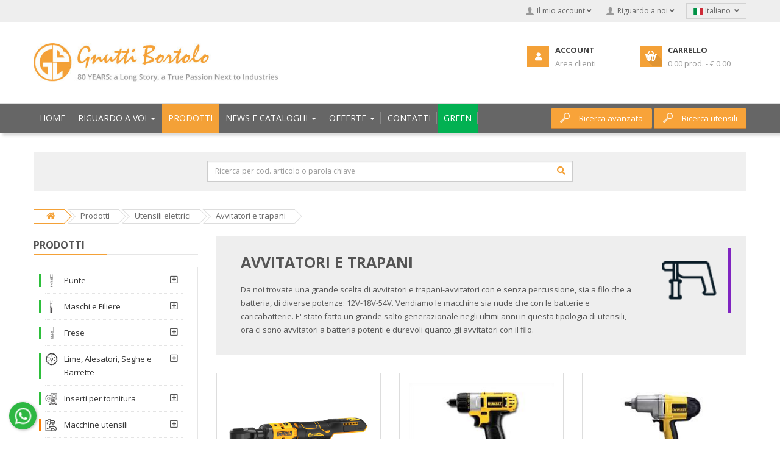

--- FILE ---
content_type: text/html;charset=utf-8
request_url: https://www.gnuttibortolo.com/ita/Utensili-elettrici/Avvitatori-e-trapani/
body_size: 270674
content:






<!DOCTYPE html>
<html lang="it">
<head>

<!-- Basic page needs
	============================================ -->
<title>Avvitatori e trapani</title>
<meta charset="utf-8">
<meta name="description" content="Da noi trovate una grande scelta di avvitatori e trapani-avvitatori con e senza percussione, sia a filo che a batteria, di diverse potenze: 12V-18V-54V. Vendiamo le macchine sia nude che con le batterie e caricabatterie. E' stato fatto un grande sal…">

<link rel="canonical" href="https://www.gnuttibortolo.com/ita/Utensili-elettrici/Avvitatori-e-trapani/">

<!-- Mobile specific metas
	============================================ -->
<meta name="viewport" content="width=device-width, initial-scale=1.0, maximum-scale=1.0, user-scalable=no">

<link rel="apple-touch-icon-precomposed" sizes="144x144" href="/media/ico/apple-touch-icon-144-precomposed.png">
<link rel="apple-touch-icon-precomposed" sizes="114x114" href="/media/ico/apple-touch-icon-114-precomposed.png">
<link rel="apple-touch-icon-precomposed" sizes="72x72" href="/media/ico/apple-touch-icon-72-precomposed.png">
<link rel="apple-touch-icon-precomposed" href="/media/ico/apple-touch-icon-57-precomposed.png">
<link rel="shortcut icon" href="/media/ico/favicon.png">

<!-- Google web fonts
	============================================ -->
<link href="https://fonts.googleapis.com/css?family=Open+Sans:400,700,300&display=swap" rel="stylesheet">

<!-- Libs CSS
	============================================ -->
<link href="/media/css/bootstrap/css/bootstrap.min.css" rel="stylesheet">
<link href="/media/css/font-awesome/css/font-awesome.min.css" rel="stylesheet">
<!--<link href="/media/js/datetimepicker/bootstrap-datetimepicker.min.css" rel="stylesheet">-->
<link href="/media/js/owl-carousel/owl.carousel.css" rel="stylesheet">
<link href="/media/css/themecss/lib.css" rel="stylesheet">
<link href="/media/js/jquery-ui/jquery-ui.min.css" rel="stylesheet">

<!-- Theme CSS
	============================================ -->
<link href="/media/css/themecss/so_megamenu.css" rel="stylesheet">
<link href="/media/css/themecss/so-categories.css" rel="stylesheet">
<link href="/media/css/themecss/so-listing-tabs.css" rel="stylesheet">
<link href="/media/css/footer1.css" rel="stylesheet">
<link href="/media/css/header3.css" rel="stylesheet">
<link href="/media/css/theme.css" rel="stylesheet" id="color_scheme">
<link href="/media/css/responsive.css" rel="stylesheet">
<link href="/media/css/easy-autocomplete.min.css" rel="stylesheet">
<link href="/media/css/custom.css" rel="stylesheet">







<!-- Google Tag Manager -->
<script>(function(w,d,s,l,i){w[l]=w[l]||[];w[l].push({'gtm.start':
new Date().getTime(),event:'gtm.js'});var f=d.getElementsByTagName(s)[0],
j=d.createElement(s),dl=l!='dataLayer'?'&l='+l:'';j.async=true;j.src=
'https://www.googletagmanager.com/gtm.js?id='+i+dl;f.parentNode.insertBefore(j,f);
})(window,document,'script','dataLayer','GTM-K4ZDM8W');</script>
<!-- End Google Tag Manager -->
</head>

<body class="res layout-subpage banners-effect-6">
<div id="wrapper" class="wrapper-full"> 
  <!--header-->
  







<header id="header" class=" variantleft type_3"> 
  <!-- Header Top -->
  <div class="header-top">
    <div class="container">
      <div class="row">
        <div class="header-top-left form-inline col-lg-6 col-md-5 col-sm-6 compact-hidden hidden-sm "> 
          <!--<div class="form-group navbar-welcome"> Welcome to market <a href=""><strong>Join Free</strong></a> or <a href=""><strong>Sign in</strong></a> </div>--> 
        </div>
        <div class="header-top-right collapsed-block text-right col-lg-6 col-md-7 col-sm-12 col-xs-12 compact-hidden">
          <div class="tabBlock" id="TabBlock-1">
            <ul class="top-link list-inline">
              <li class="account btn-group" id="my_account"> <a href="javascript:void(0)" class="btn btn-xs dropdown-toggle" data-toggle="dropdown"> <span>Il mio account</span> <span class="fa fa-angle-down"></span></a>
                <ul class="dropdown-menu ">
                  
                  <li><a href="/restricted_ita/index.jsp"><i class="fa fa-user"></i> Area clienti</a></li>
                  <li><a href="/logout2.jsp"><i class="fas fa-sign-out-alt"></i> Esci</a></li>
                  
                </ul>
              </li>
              <li class=" account btn-group" id="noi"> <a href="javascript:void(0)" class="btn btn-xs dropdown-toggle" data-toggle="dropdown"> <span>Riguardo a noi</span> <span class="fa fa-angle-down"></span></a>
                <ul class="dropdown-menu ">
                  <li class=""><a href="/ita/presentazione.jsp">Chi siamo</a></li>
                  <li class=""><a href="/ita/storia.jsp">Storia</a></li>
                  <li class=""><a href="/ita/profilo-aziendale.jsp">Profilo aziendale</a></li>
                  <li class=""><a href="/ita/distribuzione.jsp">Distribuzione</a></li>
                </ul>
              </li>
            </ul>
            <div class="form-group languages-block ">
              <form id="bt-language">
                <a class="btn btn-xs dropdown-toggle" data-toggle="dropdown"> <img src="/media/img/it.svg" alt="Italiano" width="16" height="11" /> <span class="hidden-xs">Italiano</span> <span class="fa fa-angle-down"></span> </a>
                <ul class="dropdown-menu">
                  <li><a href="/index_eng.jsp"><img class="/image_flag" src="/media/img/en.svg" alt="English" width="16" height="11" /> English </a></li>
                  <li><a href="/index_rus.jsp"><img class="/image_flag" src="/media/img/ru.svg" alt="Русский" width="16" height="11" /> Русский</a></li>
                </ul>
              </form>
            </div>
          </div>
        </div>
      </div>
    </div>
  </div>
  <!-- //Header Top --> 
  
  <!-- Header center -->
  <div class="header-center left">
    <div class="container">
      <div class="row"> 
        <!-- Logo -->
        <div class="navbar-logo col-md-5 col-sm-12 col-xs-12"> <a href="https://www.gnuttibortolo.com"><img src="/media/img/logo.jpg" alt="Gnutti Bortolo" width="401" height="63" /></a> </div>
        <!-- //end Logo --> 
        
        <!-- Main Menu -->
        <!--<div class="phone-contact col-lg-offset-3 col-lg-2 col-md-offset-2 col-md-3 col-sm-9 hidden-xs">
          <div class="inner-info"> <strong>Contattaci:</strong><br />
            <span><a href="mailto:&#105;&#110;&#102;&#111;&#064;&#103;&#110;&#117;&#116;&#116;&#105;&#098;&#111;&#114;&#116;&#111;&#108;&#111;&#046;&#099;&#111;&#109;">&#105;&#110;&#102;&#111;&#064;&#103;&#110;&#117;&#116;&#116;&#105;&#098;&#111;&#114;&#116;&#111;&#108;&#111;&#046;&#099;&#111;&#109;</a></span></div>
        </div>-->
        <div class="area-riservata col-lg-offset-3 col-lg-2 col-md-offset-2 col-md-2 col-sm-3 col-xs-6">
          <a href="/restricted_ita/index.jsp">
            <span class="area-riservata-icona"><i class="fa fa-user"></i></span>
            <span class="area-riservata-titolo">Account</span>
            <span class="area-riservata-txt">Area clienti</span>
          </a>
        </div>
        <!-- //Main Menu --> 
        
        <!-- Secondary menu -->
        <div class="col-md-2 col-sm-3 col-xs-6 shopping_cart pull-right"> 
          <!--cart-->
          <div id="cart" class=" btn-group btn-shopping-cart"> <a data-loading-text="Loading..." class="top_cart dropdown-toggle" data-toggle="dropdown">
            <div class="shopcart"> <span class="handle pull-left"></span> <span class="title">Carrello</span>
              <p class="text-shopping-cart cart-total-full">0.00 prod. - € 0.00 </p>
            </div>
            </a>
            <ul class="tab-content content dropdown-menu pull-right shoppingcart-box" role="menu">
              <li>
                <table class="table table-striped">
                  <tbody>
                    
                    
                  </tbody>
                </table>
              </li>
              <li>
                <div>
                  <table class="table table-bordered">
                    <tbody>
                      <tr>
                        <td class="text-left"><strong>Totale</strong></td>
                        <td class="text-right">0.00 €</td>
                      </tr>
                    </tbody>
                  </table>
                  <p class="text-right"> <a class="btn view-cart" href="/restricted_ita/basket6.jsp"><i class="fa fa-shopping-basket"></i>Carrello</a>&nbsp;&nbsp;&nbsp; <a class="btn btn-mega checkout-cart" href="/restricted_ita/preorder6.jsp"><i class="fa fa-share"></i>Concludi</a> </p>
                </div>
              </li>
            </ul>
          </div>
          <!--//cart--> 
        </div>
      </div>
    </div>
  </div>
  <!-- //Header center --> 
  
  <!-- Header Bottom -->
  <div class="header-bottom">
    <div class="container">
      <div class="row">
        <div class="sidebar-menu megamenu-hori col-md-8 col-sm-4 col-xs-6 ">
          <div class="responsive so-megamenu ">
            <nav class="navbar-default">
              <div class=" container-megamenu  horizontal">
                <div class="navbar-header">
                  <button type="button" id="show-megamenu" data-toggle="collapse" class="navbar-toggle"> <span class="icon-bar"></span> <span class="icon-bar"></span> <span class="icon-bar"></span> </button>
                  Menu </div>
                <div class="megamenu-wrapper"> <span id="remove-megamenu" class="fa fa-times"></span>
                  <div class="megamenu-pattern">
                    <div class="container">
                      <ul class="megamenu " data-transition="slide" data-animationtime="250">
                        <li>
                          <p class="close-menu"></p>
                          <a href="https://www.gnuttibortolo.com" class="clearfix"> <strong>Home</strong> <span class="label"></span> </a> </li>
                        <li class=" with-sub-menu hover">
                          <p class="close-menu"></p>
                          <a href="javascript:void(0)" class="clearfix"> <strong>Riguardo a voi</strong> <b class="caret"></b> </a>
                          <div class="sub-menu sezAzienda">
                            <div class="content" >
                              <div class="row">
                                <div class="col-md-12">
                                  <div class="column">
                                    <div>
                                      <ul class="row-list">
                                        <li class=""><a href="/ita/servizi.jsp">I nostri servizi</a></li>
                                        <li class=""><a href="/ita/condizioni.jsp">Condizioni di vendita</a></li>
                                        <li class=""><a href="/ita/garanzia.jsp">Garanzie e Privacy</a></li>
                                        <li class=""><a href="/ita/faq.jsp">FAQ</a></li>
                                      </ul>
                                    </div>
                                  </div>
                                </div>
                              </div>
                            </div>
                          </div>
                        </li>
                        <li class="active">
                          <p class="close-menu"></p>
                          <a href="/ita/categoria.jsp" class="clearfix"> <strong>Prodotti</strong> <span class="label"></span> </a> </li>
                        <li class=" with-sub-menu hover">
                          <p class="close-menu"></p>
                          <a href="javascript:void(0)" class="clearfix"> <strong>News e Cataloghi</strong> <b class="caret"></b> </a>
                          <div class="sub-menu sezAzienda">
                            <div class="content" >
                              <div class="row">
                                <div class="col-md-12">
                                  <div class="column">
                                    <div>
                                      <ul class="row-list">
                                        <li class=""><a href="/ita/news_lista.jsp?tiponews=cataloghi">Cataloghi</a></li>
                                        <li class=""><a href="/ita/news_lista.jsp?tiponews=novita">Novità</a></li>
                                        <li class=""><a href="/ita/news_lista.jsp?tiponews=news">News</a></li>
                                      <!--
                                        <li class=""><a href="/ita/news_lista.jsp?tiponews=cataloghi">Cataloghi</a></li>
                                        
                                        <li class=""><a href="/ita/news_lista.jsp?tiponews=novita">Novità</a></li>
                                        
                                        <li class=""><a href="/ita/news_lista.jsp?tiponews=news">News</a></li>
                                        
                                        <li class=""><a href="/ita/news_lista.jsp?tiponews=offerte di stagione">offerte di stagione</a></li>
                                        
                                        <li class=""><a href="/ita/news_lista.jsp?tiponews=offerte consumabili">offerte consumabili</a></li>
                                        
                                        <li class=""><a href="/ita/news_lista.jsp?tiponews=offerte di specialità">offerte di specialità</a></li>
                                        -->
                                      </ul>
                                    </div>
                                  </div>
                                </div>
                              </div>
                            </div>
                          </div>
                        </li>
                        <li class=" with-sub-menu hover">
                          <p class="close-menu"></p>
                          <a href="javascript:void(0)" class="clearfix"> <strong>Offerte</strong> <b class="caret"></b> </a>
                          <div class="sub-menu sezAzienda">
                            <div class="content" >
                              <div class="row">
                                <div class="col-md-12">
                                  <div class="column">
                                    <div>
                                      <ul class="row-list">
                                        <li class=""><a href="/ita/offerte_lista.jsp?tiponews=offerte di stagione">Offerte di stagione</a></li>
                                        <li class=""><a href="/ita/articoli-in-liquidazione.jsp">Articoli in liquidazione</a></li>
                                        <li class=""><a href="/ita/offerte_lista.jsp?tiponews=offerte consumabili">Offerte consumabili</a></li>
                                        <li class=""><a href="/ita/offerte_lista.jsp?tiponews=offerte di specialità">Offerte di specialità</a></li>
                                      </ul>
                                    </div>
                                  </div>
                                </div>
                              </div>
                            </div>
                          </div>
                        </li>
                        <li class="">
                          <p class="close-menu"></p>
                          <a href="/ita/contatti.jsp" class="clearfix"> <strong>Contatti</strong> <span class="label"></span> </a> </li>
                        <li class=" menu-green">
                          <p class="close-menu"></p>
                          <a href="/ita/green.jsp" class="clearfix"> <strong>Green</strong> <span class="label"></span> </a> </li>
                      </ul>
                    </div>
                  </div>
                </div>
              </div>
            </nav>
          </div>
        </div>
        
        <!-- Search -->
        <div class="header-bottom-right  collapsed-block col-md-4 col-sm-8 col-xs-6 ">
          <h5 class="tabBlockTitle visible-xs"><i class="fa fa-search"></i> Ricerca <a class="expander " href="#sosearchpro"><i class="fa fa-angle-down"></i></a></h5>
          <div id="sosearchpro" class="col-xs-12 search-pro tabBlock">
            <div id="advSearch" class="row"> <a href="/ita/ricerca.jsp"><img src="/media/img/ico-lente.png" alt="cerca" />Ricerca avanzata</a> <a href="/ita/ricerca-utensili-taglio.jsp"><img src="/media/img/ico-lente.png" alt="cerca" />Ricerca utensili</a> </div>
          </div>
        </div>
        <!-- //end Search --> 
        
      </div>
    </div>
  </div>
  <div id="ricercaPlus" class="compact-hidden">
    <form id="formricercaveloce" method="GET" action="/ita/ricerca_risultato.jsp">
      <div id="search0" class="search">
        <input class="autosearch-input form-control" type="text" value="" autocomplete="off" placeholder="Ricerca per cod. articolo o parola chiave" name="descrizionecompleta" id="camporicerca" />
        <button type="submit" class="button-search btn btn-primary" name="submit_search" aria-label="Cerca"><i class="fa fa-search"></i></button>
      </div>
      <input type="hidden" name="route" value="product/search" />
    </form>
  </div>
  <!-- Navbar switcher --> 
  <!-- //end Navbar switcher --> 
</header>
  <!--fine header--> 
  <!-- Main Container  -->
  <div class="main-container container">
    








<ul class="breadcrumb" itemscope itemtype="https://schema.org/BreadcrumbList">
  <li itemprop="itemListElement" itemscope itemtype="https://schema.org/ListItem"><a href="/" itemprop="item"><span class="nascondi" itemprop="name">Home</span><i class="fa fa-home"></i></a>
    <meta itemprop="position" content="1">
  </li>
  <li itemprop="itemListElement" itemscope itemtype="https://schema.org/ListItem"><a href="/ita/categoria.jsp" itemprop="item"><span itemprop="name">Prodotti</span></a>
    <meta itemprop="position" content="2">
  </li>
  
  <li itemprop="itemListElement" itemscope itemtype="https://schema.org/ListItem"><a href="/ita/Utensili-elettrici/" itemprop="item"><span itemprop="name">Utensili elettrici</span></a>
    <meta itemprop="position" content="3">
  </li>
  
  <li itemprop="itemListElement" itemscope itemtype="https://schema.org/ListItem"><a href="/ita/Utensili-elettrici/Avvitatori-e-trapani/" itemprop="item"><span itemprop="name">Avvitatori e trapani</span></a>
    <meta itemprop="position" content="4">
  </li>
  
  
</ul>
    <div class="row"> 
      
      <!--Middle Part Start-->
      <div id="content" class="col-md-9 col-md-push-3 col-sm-12 col-xs-12">
        <div class="products-category">
          <div class="category-derc">
            <div class="row">
              <div class="col-sm-12">
                <div class="banners bannerProd">
                  <div class="row">
                    
                    <div class="col-sm-10">
                      
                      <h1>Avvitatori e trapani</h1>
                      <p oncontextmenu="return false" onselectstart="return false" ondragstart="return false">Da noi trovate una grande scelta di avvitatori e trapani-avvitatori con e senza percussione, sia a filo che a batteria, di diverse potenze: 12V-18V-54V. Vendiamo le macchine sia nude che con le batterie e caricabatterie. E' stato fatto un grande salto generazionale negli ultimi anni in questa tipologia di utensili, ora ci sono avvitatori a batteria potenti e durevoli quanto gli avvitatori con il filo.       
</p>
                      
                    </div>
                    <div class="col-sm-2 icoBordo"> <img src="/media/prodotti/ico_cat/BA.png" alt="Avvitatori e trapani" width="200" height="200"> <span style="background:#8024C1"></span></div>
                    
                  </div>
                </div>
              </div>
            </div>
          </div>
          <div class="products-list row grid">
            
            <div class="product-layout col-md-4 col-sm-6 col-xs-12 ">
              <div class="product-item-container">
                <div class="left-block">
                  <div class="product-image-container"><a href="/ita/Utensili-elettrici/Avvitatori-e-trapani/Cricchetti/" class="lazy"><img data-src="/media/prodotti/icone/s_PN26.jpg" alt="Cricchetti" class="img-responsive" width="238" height="166"></a></div>
                  <!--Sale Label--> 
                  <!--<span class="label label-sale">Sale</span>--> </div>
                <div class="right-block">
                  <div class="caption">
                    <h2 class="tit4prod"><a href="/ita/Utensili-elettrici/Avvitatori-e-trapani/Cricchetti/">Cricchetti</a></h2>
                  </div>
                  <div class="bottoni"> <a href="/ita/Utensili-elettrici/Avvitatori-e-trapani/Cricchetti/" class="btn myBtn vuoto"><i class="fa fa-info-circle"></i> Dettagli</a> </div>
                </div>
                <!-- right block --> 
              </div>
            </div>
            
            <div class="product-layout col-md-4 col-sm-6 col-xs-12 ">
              <div class="product-item-container">
                <div class="left-block">
                  <div class="product-image-container"><a href="/ita/Utensili-elettrici/Avvitatori-e-trapani/Avvitatori-a-batteria/" class="lazy"><img data-src="/media/prodotti/icone/s_PN83.jpg" alt="Avvitatori a batteria" class="img-responsive" width="238" height="166"></a></div>
                  <!--Sale Label--> 
                  <!--<span class="label label-sale">Sale</span>--> </div>
                <div class="right-block">
                  <div class="caption">
                    <h2 class="tit4prod"><a href="/ita/Utensili-elettrici/Avvitatori-e-trapani/Avvitatori-a-batteria/">Avvitatori a batteria</a></h2>
                  </div>
                  <div class="bottoni"> <a href="/ita/Utensili-elettrici/Avvitatori-e-trapani/Avvitatori-a-batteria/" class="btn myBtn vuoto"><i class="fa fa-info-circle"></i> Dettagli</a> </div>
                </div>
                <!-- right block --> 
              </div>
            </div>
            
            <div class="product-layout col-md-4 col-sm-6 col-xs-12 ">
              <div class="product-item-container">
                <div class="left-block">
                  <div class="product-image-container"><a href="/ita/Utensili-elettrici/Avvitatori-e-trapani/Avvitatori-a-impulsi/" class="lazy"><img data-src="/media/prodotti/icone/s_PN89.jpg" alt="Avvitatori a impulsi" class="img-responsive" width="238" height="166"></a></div>
                  <!--Sale Label--> 
                  <!--<span class="label label-sale">Sale</span>--> </div>
                <div class="right-block">
                  <div class="caption">
                    <h2 class="tit4prod"><a href="/ita/Utensili-elettrici/Avvitatori-e-trapani/Avvitatori-a-impulsi/">Avvitatori a impulsi</a></h2>
                  </div>
                  <div class="bottoni"> <a href="/ita/Utensili-elettrici/Avvitatori-e-trapani/Avvitatori-a-impulsi/" class="btn myBtn vuoto"><i class="fa fa-info-circle"></i> Dettagli</a> </div>
                </div>
                <!-- right block --> 
              </div>
            </div>
            
            <div class="product-layout col-md-4 col-sm-6 col-xs-12 ">
              <div class="product-item-container">
                <div class="left-block">
                  <div class="product-image-container"><a href="/ita/Utensili-elettrici/Avvitatori-e-trapani/Trapani-a-batteria/" class="lazy"><img data-src="/media/prodotti/icone/s_PN23.jpg" alt="Trapani a batteria" class="img-responsive" width="238" height="166"></a></div>
                  <!--Sale Label--> 
                  <!--<span class="label label-sale">Sale</span>--> </div>
                <div class="right-block">
                  <div class="caption">
                    <h2 class="tit4prod"><a href="/ita/Utensili-elettrici/Avvitatori-e-trapani/Trapani-a-batteria/">Trapani a batteria</a></h2>
                  </div>
                  <div class="bottoni"> <a href="/ita/Utensili-elettrici/Avvitatori-e-trapani/Trapani-a-batteria/" class="btn myBtn vuoto"><i class="fa fa-info-circle"></i> Dettagli</a> </div>
                </div>
                <!-- right block --> 
              </div>
            </div>
            
            <div class="product-layout col-md-4 col-sm-6 col-xs-12 ">
              <div class="product-item-container">
                <div class="left-block">
                  <div class="product-image-container"><a href="/ita/Utensili-elettrici/Avvitatori-e-trapani/Trapani-a-percussione/" class="lazy"><img data-src="/media/prodotti/icone/s_PN25.jpg" alt="Trapani a percussione" class="img-responsive" width="238" height="166"></a></div>
                  <!--Sale Label--> 
                  <!--<span class="label label-sale">Sale</span>--> </div>
                <div class="right-block">
                  <div class="caption">
                    <h2 class="tit4prod"><a href="/ita/Utensili-elettrici/Avvitatori-e-trapani/Trapani-a-percussione/">Trapani a percussione</a></h2>
                  </div>
                  <div class="bottoni"> <a href="/ita/Utensili-elettrici/Avvitatori-e-trapani/Trapani-a-percussione/" class="btn myBtn vuoto"><i class="fa fa-info-circle"></i> Dettagli</a> </div>
                </div>
                <!-- right block --> 
              </div>
            </div>
            
            <div class="product-layout col-md-4 col-sm-6 col-xs-12 ">
              <div class="product-item-container">
                <div class="left-block">
                  <div class="product-image-container"><a href="/ita/Utensili-elettrici/Avvitatori-e-trapani/Trapani-a-percussione-a-batteria/" class="lazy"><img data-src="/media/prodotti/icone/s_PN22.jpg" alt="Trapani a percussione a batteria" class="img-responsive" width="238" height="166"></a></div>
                  <!--Sale Label--> 
                  <!--<span class="label label-sale">Sale</span>--> </div>
                <div class="right-block">
                  <div class="caption">
                    <h2 class="tit4prod"><a href="/ita/Utensili-elettrici/Avvitatori-e-trapani/Trapani-a-percussione-a-batteria/">Trapani a percussione a batteria</a></h2>
                  </div>
                  <div class="bottoni"> <a href="/ita/Utensili-elettrici/Avvitatori-e-trapani/Trapani-a-percussione-a-batteria/" class="btn myBtn vuoto"><i class="fa fa-info-circle"></i> Dettagli</a> </div>
                </div>
                <!-- right block --> 
              </div>
            </div>
            
            <div class="product-layout col-md-4 col-sm-6 col-xs-12 ">
              <div class="product-item-container">
                <div class="left-block">
                  <div class="product-image-container"><a href="/ita/Utensili-elettrici/Avvitatori-e-trapani/Trapani-rotativi/" class="lazy"><img data-src="/media/prodotti/icone/s_PN24.jpg" alt="Trapani rotativi" class="img-responsive" width="238" height="166"></a></div>
                  <!--Sale Label--> 
                  <!--<span class="label label-sale">Sale</span>--> </div>
                <div class="right-block">
                  <div class="caption">
                    <h2 class="tit4prod"><a href="/ita/Utensili-elettrici/Avvitatori-e-trapani/Trapani-rotativi/">Trapani rotativi</a></h2>
                  </div>
                  <div class="bottoni"> <a href="/ita/Utensili-elettrici/Avvitatori-e-trapani/Trapani-rotativi/" class="btn myBtn vuoto"><i class="fa fa-info-circle"></i> Dettagli</a> </div>
                </div>
                <!-- right block --> 
              </div>
            </div>
            
            <!--// End Changed listings--> 
            
          </div>
          
        </div>
      </div>
      <!--sidebar-->
      








<aside class="col-md-3 col-md-pull-9 col-sm-12 col-xs-12 content-aside left_column">
  <div class="module menu-category titleLine">
    <h3 class="modtitle">Prodotti</h3>
    <div class="modcontent">
      <div class="box-category">
        <ul id="cat_accordion" class="list-group">
          
          <li class="hadchild"><span style="background:#2DBF3B" class="coloreBordo"></span>
          <img src="/media/prodotti/ico_cat/AE.jpg" alt="AE" width="80" height="80"> 
          <!-- /ita/categoria.jsp?idcatalogo=AE -->
          <a href="/ita/Punte/" class="cutom-parent ">Punte</a> 
          <span class="button-view far fa-plus-square"></span>
            <ul>
                      
              <li><a href="/ita/Punte/Punte/" class="no_active" title="BAAC<->AEAA">Punte</a>
                <ul>

	                      
<!-- ita/prodotti.jsp?idcatalogo=AEAAAL -->
                  <li><a class="no_active" href="/ita/Punte/Punte/Micropunte/">Micropunte</a>
                  </li>
                              
<!-- ita/prodotti.jsp?idcatalogo=AEAAAA -->
                  <li><a class="no_active" href="/ita/Punte/Punte/Punte-corte-in-HSS-HSS-Co/">Punte corte in HSS/HSS-Co</a>
                  </li>
                              
<!-- ita/prodotti.jsp?idcatalogo=AEAAAC -->
                  <li><a class="no_active" href="/ita/Punte/Punte/Punte-corte-in-HM-riporto-HM-/">Punte corte in HM, riporto HM </a>
                  </li>
                              
<!-- ita/prodotti.jsp?idcatalogo=AEAAAI -->
                  <li><a class="no_active" href="/ita/Punte/Punte/Punte-extracorte-in-HSS-HSS-Co/">Punte extracorte in HSS/HSS-Co</a>
                  </li>
                              
<!-- ita/prodotti.jsp?idcatalogo=AEAAAD -->
                  <li><a class="no_active" href="/ita/Punte/Punte/Punte-extracorte-in-HM-riporto-HM/">Punte extracorte in HM, riporto HM</a>
                  </li>
                              
<!-- ita/prodotti.jsp?idcatalogo=AEAAAJ -->
                  <li><a class="no_active" href="/ita/Punte/Punte/Punte-lunghe-in-HSS-HSS-Co/">Punte lunghe in HSS/HSS-Co</a>
                  </li>
                              
<!-- ita/prodotti.jsp?idcatalogo=AEAAAK -->
                  <li><a class="no_active" href="/ita/Punte/Punte/Punte-extralunghe-in-HSS-HSS-Co/">Punte extralunghe in HSS/HSS-Co</a>
                  </li>
                              
<!-- ita/prodotti.jsp?idcatalogo=AEAAAB -->
                  <li><a class="no_active" href="/ita/Punte/Punte/Punte-a-gambo-conico/">Punte a gambo conico</a>
                  </li>
                              
<!-- ita/prodotti.jsp?idcatalogo=AEAAAE -->
                  <li><a class="no_active" href="/ita/Punte/Punte/Punte-da-centri-e-a-gradini/">Punte da centri e a gradini</a>
                  </li>
                              
<!-- ita/prodotti.jsp?idcatalogo=AEAAAF -->
                  <li><a class="no_active" href="/ita/Punte/Punte/Utensili-conici-a-forare/">Utensili conici a forare</a>
                  </li>
                              
<!-- ita/prodotti.jsp?idcatalogo=AEAAAG -->
                  <li><a class="no_active" href="/ita/Punte/Punte/Punte-per-muro-martelli-percussione/">Punte per muro/martelli percussione</a>
                  </li>
                              
<!-- ita/prodotti.jsp?idcatalogo=AEAAAH -->
                  <li><a class="no_active" href="/ita/Punte/Punte/Punte-ad-inserti/">Punte ad inserti</a>
                  </li>
                  
                </ul>
              </li>
                          
              <li><a href="/ita/Punte/Serie-di-punte/" class="no_active" title="BAAC<->AEAC">Serie di punte</a>
                <ul>

	                      
<!-- ita/prodotti.jsp?idcatalogo=AEACAA -->
                  <li><a class="no_active" href="/ita/Punte/Serie-di-punte/Serie-di-punte/">Serie di punte</a>
                  </li>
                  
                </ul>
              </li>
                          
              <li><a href="/ita/Punte/Accessori-per-punte/" class="no_active" title="BAAC<->AEAB">Accessori per punte</a>
                <ul>

	                      
<!-- ita/prodotti.jsp?idcatalogo=AEABAA -->
                  <li><a class="no_active" href="/ita/Punte/Accessori-per-punte/Accessori-per-punte/">Accessori per punte</a>
                  </li>
                  
                </ul>
              </li>
              
            </ul>
          </li>
          
          <li class="hadchild"><span style="background:#2DBF3B" class="coloreBordo"></span>
          <img src="/media/prodotti/ico_cat/AA.jpg" alt="AA" width="80" height="80"> 
          <!-- /ita/categoria.jsp?idcatalogo=AA -->
          <a href="/ita/Maschi-e-Filiere/" class="cutom-parent ">Maschi e Filiere</a> 
          <span class="button-view far fa-plus-square"></span>
            <ul>
                      
              <li><a href="/ita/Maschi-e-Filiere/Maschi/" class="no_active" title="BAAC<->AAAA">Maschi</a>
                <ul>

	                      
<!-- ita/prodotti.jsp?idcatalogo=AAAAAQ -->
                  <li><a class="no_active" href="/ita/Maschi-e-Filiere/Maschi/Maschi-a-macchina-Rc-BSPT-/">Maschi a macchina Rc (BSPT)</a>
                  </li>
                              
<!-- ita/prodotti.jsp?idcatalogo=AAAAAN -->
                  <li><a class="no_active" href="/ita/maschi-manutenzione-riparazione.html">Maschi per manutenzione, riparazione</a>
                  </li>
                              
<!-- ita/prodotti.jsp?idcatalogo=AAAAAR -->
                  <li><a class="no_active" href="/ita/Maschi-e-Filiere/Maschi/Maschi-vari-filetti/">Maschi vari filetti</a>
                  </li>
                              
<!-- ita/prodotti.jsp?idcatalogo=AAAAAC -->
                  <li><a class="no_active" href="/ita/Maschi-e-Filiere/Maschi/Maschi-a-mano-M/">Maschi a mano M</a>
                  </li>
                              
<!-- ita/prodotti.jsp?idcatalogo=AAAAAA -->
                  <li><a class="no_active" href="/ita/Maschi-e-Filiere/Maschi/Maschi-a-macchina-M/">Maschi a macchina M</a>
                  </li>
                              
<!-- ita/prodotti.jsp?idcatalogo=AAAAAE -->
                  <li><a class="no_active" href="/ita/Maschi-e-Filiere/Maschi/Maschi-a-rullare-M/">Maschi a rullare M</a>
                  </li>
                              
<!-- ita/prodotti.jsp?idcatalogo=AAAAAF -->
                  <li><a class="no_active" href="/ita/Maschi-e-Filiere/Maschi/Maschi-a-mano-MF/">Maschi a mano MF</a>
                  </li>
                              
<!-- ita/prodotti.jsp?idcatalogo=AAAAAG -->
                  <li><a class="no_active" href="/ita/Maschi-e-Filiere/Maschi/Maschi-a-macchina-MF-/">Maschi a macchina MF </a>
                  </li>
                              
<!-- ita/prodotti.jsp?idcatalogo=AAAAAH -->
                  <li><a class="no_active" href="/ita/Maschi-e-Filiere/Maschi/Maschi-a-mano-BSW/">Maschi a mano BSW</a>
                  </li>
                              
<!-- ita/prodotti.jsp?idcatalogo=AAAAAI -->
                  <li><a class="no_active" href="/ita/Maschi-e-Filiere/Maschi/Maschi-a-macchina-BSW-/">Maschi a macchina BSW </a>
                  </li>
                              
<!-- ita/prodotti.jsp?idcatalogo=AAAAAJ -->
                  <li><a class="no_active" href="/ita/Maschi-e-Filiere/Maschi/Maschi-a-mano-GAS/">Maschi a mano GAS</a>
                  </li>
                              
<!-- ita/prodotti.jsp?idcatalogo=AAAAAK -->
                  <li><a class="no_active" href="/ita/Maschi-e-Filiere/Maschi/Maschi-a-macchina-GAS/">Maschi a macchina GAS</a>
                  </li>
                              
<!-- ita/prodotti.jsp?idcatalogo=AAAAAP -->
                  <li><a class="no_active" href="/ita/Maschi-e-Filiere/Maschi/Maschi-per-rubinetteria-GAS/">Maschi per rubinetteria GAS</a>
                  </li>
                              
<!-- ita/prodotti.jsp?idcatalogo=AAAAAB -->
                  <li><a class="no_active" href="/ita/Maschi-e-Filiere/Maschi/Maschi-per-rubinetteria-Rc-BSPT-/">Maschi per rubinetteria Rc (BSPT)</a>
                  </li>
                              
<!-- ita/prodotti.jsp?idcatalogo=AAAAAL -->
                  <li><a class="no_active" href="/ita/Maschi-e-Filiere/Maschi/Maschi-a-macchina-NPT/">Maschi a macchina NPT</a>
                  </li>
                              
<!-- ita/prodotti.jsp?idcatalogo=AAAAAM -->
                  <li><a class="no_active" href="/ita/Maschi-e-Filiere/Maschi/Maschi-per-rubinetteria-NPT/">Maschi per rubinetteria NPT</a>
                  </li>
                              
<!-- ita/prodotti.jsp?idcatalogo=AAAAAO -->
                  <li><a class="no_active" href="/ita/Maschi-e-Filiere/Maschi/Maschi-per-rubinetteria/">Maschi per rubinetteria</a>
                  </li>
                              
<!-- ita/prodotti.jsp?idcatalogo=AAAAAD -->
                  <li><a class="no_active" href="/ita/Maschi-e-Filiere/Maschi/Punte-maschiatrici/">Maschi punta</a>
                  </li>
                  
                </ul>
              </li>
                          
              <li><a href="/ita/Maschi-e-Filiere/Filiere/" class="no_active" title="BAAC<->AAAD">Filiere</a>
                <ul>

	                      
<!-- ita/prodotti.jsp?idcatalogo=AAADAH -->
                  <li><a class="no_active" href="/ita/Maschi-e-Filiere/Filiere/Filiere-vari-filetti/">Filiere vari filetti</a>
                  </li>
                              
<!-- ita/prodotti.jsp?idcatalogo=AAADAF -->
                  <li><a class="no_active" href="/ita/Maschi-e-Filiere/Filiere/Filiere-M/">Filiere M</a>
                  </li>
                              
<!-- ita/prodotti.jsp?idcatalogo=AAADAD -->
                  <li><a class="no_active" href="/ita/Maschi-e-Filiere/Filiere/Filiere-MF/">Filiere MF</a>
                  </li>
                              
<!-- ita/prodotti.jsp?idcatalogo=AAADAG -->
                  <li><a class="no_active" href="/ita/Maschi-e-Filiere/Filiere/Filiere-BSW/">Filiere BSW</a>
                  </li>
                              
<!-- ita/prodotti.jsp?idcatalogo=AAADAB -->
                  <li><a class="no_active" href="/ita/Maschi-e-Filiere/Filiere/Filiere-GAS/">Filiere GAS</a>
                  </li>
                              
<!-- ita/prodotti.jsp?idcatalogo=AAADAE -->
                  <li><a class="no_active" href="/ita/Maschi-e-Filiere/Filiere/Filiere-R-BSPT-/">Filiere R (BSPT)</a>
                  </li>
                              
<!-- ita/prodotti.jsp?idcatalogo=AAADAC -->
                  <li><a class="no_active" href="/ita/Maschi-e-Filiere/Filiere/Filiere-NPT/">Filiere NPT</a>
                  </li>
                              
<!-- ita/prodotti.jsp?idcatalogo=AAADAA -->
                  <li><a class="no_active" href="/ita/Maschi-e-Filiere/Filiere/Filiere-per-rubinetteria/">Filiere per rubinetteria</a>
                  </li>
                  
                </ul>
              </li>
                          
              <li><a href="/ita/Maschi-e-Filiere/Giramaschi-girafiliere/" class="no_active" title="BAAC<->AAAB">Giramaschi, girafiliere</a>
                <ul>

	                      
<!-- ita/prodotti.jsp?idcatalogo=AAABAA -->
                  <li><a class="no_active" href="/ita/Maschi-e-Filiere/Giramaschi-girafiliere/Giramaschi/">Giramaschi</a>
                  </li>
                              
<!-- ita/prodotti.jsp?idcatalogo=AAABAB -->
                  <li><a class="no_active" href="/ita/Maschi-e-Filiere/Giramaschi-girafiliere/Portafiliere/">Portafiliere</a>
                  </li>
                  
                </ul>
              </li>
                          
              <li><a href="/ita/Maschi-e-Filiere/Serie-di-maschi-e-Filiere/" class="no_active" title="BAAC<->AAAC">Serie di maschi e filiere</a>
                <ul>

	                      
<!-- ita/prodotti.jsp?idcatalogo=AAACAA -->
                  <li><a class="no_active" href="/ita/Maschi-e-Filiere/Serie-di-maschi-e-Filiere/Serie-di-maschi-e-filiere/">Serie di maschi</a>
                  </li>
                  
                </ul>
              </li>
              
            </ul>
          </li>
          
          <li class="hadchild"><span style="background:#2DBF3B" class="coloreBordo"></span>
          <img src="/media/prodotti/ico_cat/AB.jpg" alt="AB" width="80" height="80"> 
          <!-- /ita/categoria.jsp?idcatalogo=AB -->
          <a href="/ita/Frese/" class="cutom-parent ">Frese</a> 
          <span class="button-view far fa-plus-square"></span>
            <ul>
                      
              <li><a href="/ita/Frese/Frese/" class="no_active" title="BAAC<->ABAA">Frese</a>
                <ul>

	                      
<!-- ita/prodotti.jsp?idcatalogo=ABAAAE -->
                  <li><a class="no_active" href="/ita/Frese/Frese/Frese-a-2-3-taglienti/">Frese a 2-3 taglienti</a>
                  </li>
                              
<!-- ita/prodotti.jsp?idcatalogo=ABAAAM -->
                  <li><a class="no_active" href="/ita/Frese/Frese/Microfrese/">Microfrese</a>
                  </li>
                              
<!-- ita/prodotti.jsp?idcatalogo=ABAAAA -->
                  <li><a class="no_active" href="/ita/Frese/Frese/Frese-per-finitura/">Frese per finitura</a>
                  </li>
                              
<!-- ita/prodotti.jsp?idcatalogo=ABAAAD -->
                  <li><a class="no_active" href="/ita/Frese/Frese/Frese-per-sgrossatura/">Frese per sgrossatura</a>
                  </li>
                              
<!-- ita/prodotti.jsp?idcatalogo=ABAAAF -->
                  <li><a class="no_active" href="/ita/Frese/Frese/Frese-emisferiche-e-coniche-/">Frese emisferiche e coniche </a>
                  </li>
                              
<!-- ita/prodotti.jsp?idcatalogo=ABAAAL -->
                  <li><a class="no_active" href="/ita/Frese/Frese/Frese-ad-alta-velocita/">Frese ad alta velocità</a>
                  </li>
                              
<!-- ita/prodotti.jsp?idcatalogo=ABAAAH -->
                  <li><a class="no_active" href="/ita/Frese/Frese/Frese-a-codolo-conico/">Frese a codolo conico</a>
                  </li>
                              
<!-- ita/prodotti.jsp?idcatalogo=ABAAAJ -->
                  <li><a class="no_active" href="/ita/Frese/Frese/Frese-a-svasare-o-svasatori/">Frese a svasare o svasatori</a>
                  </li>
                              
<!-- ita/prodotti.jsp?idcatalogo=ABAAAI -->
                  <li><a class="no_active" href="/ita/Frese/Frese/Frese-per-sedi-di-viti-e-iniettori/">Frese per sedi di viti e iniettori</a>
                  </li>
                              
<!-- ita/prodotti.jsp?idcatalogo=ABAAAG -->
                  <li><a class="no_active" href="/ita/Frese/Frese/Frese-per-profili-vari/">Frese per profili vari</a>
                  </li>
                              
<!-- ita/prodotti.jsp?idcatalogo=ABAAAC -->
                  <li><a class="no_active" href="/ita/Frese/Frese/Frese-a-manicotto/">Frese a manicotto</a>
                  </li>
                              
<!-- ita/prodotti.jsp?idcatalogo=ABAAAK -->
                  <li><a class="no_active" href="/ita/Frese/Frese/Frese-ad-inserto-e-inserti/">Frese ad inserto e inserti</a>
                  </li>
                              
<!-- ita/prodotti.jsp?idcatalogo=ABAAAB -->
                  <li><a class="no_active" href="/ita/Frese/Frese/Frese-rotative/">Frese rotative</a>
                  </li>
                  
                </ul>
              </li>
                          
              <li><a href="/ita/Frese/Serie-di-Frese/" class="no_active" title="BAAC<->ABAB">Serie di Frese</a>
                <ul>

	                      
<!-- ita/prodotti.jsp?idcatalogo=ABABAA -->
                  <li><a class="no_active" href="/ita/Frese/Serie-di-Frese/Serie-di-Frese/">Serie di Frese</a>
                  </li>
                  
                </ul>
              </li>
                          
              <li><a href="/ita/Frese/Accessori-per-frese/" class="no_active" title="BAAC<->ABAC">Accessori per frese</a>
                <ul>

	                      
<!-- ita/prodotti.jsp?idcatalogo=ABACAA -->
                  <li><a class="no_active" href="/ita/Frese/Accessori-per-frese/Accessori-per-frese/">Accessori per frese</a>
                  </li>
                  
                </ul>
              </li>
              
            </ul>
          </li>
          
          <li class="hadchild"><span style="background:#2DBF3B" class="coloreBordo"></span>
          <img src="/media/prodotti/ico_cat/AF.jpg" alt="AF" width="80" height="80"> 
          <!-- /ita/categoria.jsp?idcatalogo=AF -->
          <a href="/ita/Lime-Alesatori-Seghe-e-Barrette/" class="cutom-parent ">Lime, Alesatori, Seghe e Barrette</a> 
          <span class="button-view far fa-plus-square"></span>
            <ul>
                      
              <li><a href="/ita/Lime-Alesatori-Seghe-e-Barrette/Alesatori/" class="no_active" title="BAAC<->AFAB">Alesatori</a>
                <ul>

	                      
<!-- ita/prodotti.jsp?idcatalogo=AFABAA -->
                  <li><a class="no_active" href="/ita/Lime-Alesatori-Seghe-e-Barrette/Alesatori/Alesatori-HSS-Co-gambo-cilindrico/">Alesatori HSS-Co gambo cilindrico</a>
                  </li>
                              
<!-- ita/prodotti.jsp?idcatalogo=AFABAE -->
                  <li><a class="no_active" href="/ita/Lime-Alesatori-Seghe-e-Barrette/Alesatori/Alesatori-in-metallo-duro/">Alesatori in metallo duro</a>
                  </li>
                              
<!-- ita/prodotti.jsp?idcatalogo=AFABAB -->
                  <li><a class="no_active" href="/ita/Lime-Alesatori-Seghe-e-Barrette/Alesatori/Alesatori-HSS-Co-gambo-conico/">Alesatori HSS-Co gambo conico</a>
                  </li>
                              
<!-- ita/prodotti.jsp?idcatalogo=AFABAF -->
                  <li><a class="no_active" href="/ita/Lime-Alesatori-Seghe-e-Barrette/Alesatori/Alesatori-a-grande-espansione/">Alesatori a grande espansione</a>
                  </li>
                              
<!-- ita/prodotti.jsp?idcatalogo=AFABAC -->
                  <li><a class="no_active" href="/ita/Lime-Alesatori-Seghe-e-Barrette/Alesatori/Alesatori-per-fori-conici/">Alesatori per fori conici</a>
                  </li>
                              
<!-- ita/prodotti.jsp?idcatalogo=AFABAD -->
                  <li><a class="no_active" href="/ita/Lime-Alesatori-Seghe-e-Barrette/Alesatori/Alesatori-a-manicotto/">Alesatori a manicotto</a>
                  </li>
                              
<!-- ita/prodotti.jsp?idcatalogo=AFABAG -->
                  <li><a class="no_active" href="/ita/Lime-Alesatori-Seghe-e-Barrette/Alesatori/Teste-ad-alesare/">Teste ad alesare</a>
                  </li>
                  
                </ul>
              </li>
                          
              <li><a href="/ita/Lime-Alesatori-Seghe-e-Barrette/Lime/" class="no_active" title="BAAC<->AFAA">Lime</a>
                <ul>

	                      
<!-- ita/prodotti.jsp?idcatalogo=AFAAAA -->
                  <li><a class="no_active" href="/ita/Lime-Alesatori-Seghe-e-Barrette/Lime/Lime-per-meccanica/">Lime per meccanica</a>
                  </li>
                              
<!-- ita/prodotti.jsp?idcatalogo=AFAAAG -->
                  <li><a class="no_active" href="/ita/Lime-Alesatori-Seghe-e-Barrette/Lime/Lime-fresate/">Lime fresate</a>
                  </li>
                              
<!-- ita/prodotti.jsp?idcatalogo=AFAAAH -->
                  <li><a class="no_active" href="/ita/Lime-Alesatori-Seghe-e-Barrette/Lime/Lime-per-affilare/">Lime per affilare</a>
                  </li>
                              
<!-- ita/prodotti.jsp?idcatalogo=AFAAAF -->
                  <li><a class="no_active" href="/ita/Lime-Alesatori-Seghe-e-Barrette/Lime/Raspe/">Raspe</a>
                  </li>
                              
<!-- ita/prodotti.jsp?idcatalogo=AFAAAB -->
                  <li><a class="no_active" href="/ita/Lime-Alesatori-Seghe-e-Barrette/Lime/Lime-ad-ago/">Lime ad ago</a>
                  </li>
                              
<!-- ita/prodotti.jsp?idcatalogo=AFAAAC -->
                  <li><a class="no_active" href="/ita/Lime-Alesatori-Seghe-e-Barrette/Lime/Lime-ad-ago-diamantate-/">Lime ad ago diamantate </a>
                  </li>
                              
<!-- ita/prodotti.jsp?idcatalogo=AFAAAE -->
                  <li><a class="no_active" href="/ita/Lime-Alesatori-Seghe-e-Barrette/Lime/Lime-rifloirs/">Lime rifloirs</a>
                  </li>
                              
<!-- ita/prodotti.jsp?idcatalogo=AFAAAD -->
                  <li><a class="no_active" href="/ita/Lime-Alesatori-Seghe-e-Barrette/Lime/Manici-per-lime/">Manici per lime</a>
                  </li>
                  
                </ul>
              </li>
                          
              <li><a href="/ita/Lime-Alesatori-Seghe-e-Barrette/Serie-di-lime/" class="no_active" title="BAAC<->AFAC">Serie di lime</a>
                <ul>

	                      
<!-- ita/prodotti.jsp?idcatalogo=AFACAA -->
                  <li><a class="no_active" href="/ita/Lime-Alesatori-Seghe-e-Barrette/Serie-di-lime/Serie-di-lime/">Serie di lime</a>
                  </li>
                  
                </ul>
              </li>
                          
              <li><a href="/ita/Lime-Alesatori-Seghe-e-Barrette/Seghe-circolari-a-tazza-nastro/" class="no_active" title="BAAC<->AFAD">Seghe circolari, a tazza, nastro</a>
                <ul>

	                      
<!-- ita/prodotti.jsp?idcatalogo=AFADAB -->
                  <li><a class="no_active" href="/ita/Lime-Alesatori-Seghe-e-Barrette/Seghe-circolari-a-tazza-nastro/Seghe-circolari-/">Seghe circolari </a>
                  </li>
                              
<!-- ita/prodotti.jsp?idcatalogo=AFADAA -->
                  <li><a class="no_active" href="/ita/Lime-Alesatori-Seghe-e-Barrette/Seghe-circolari-a-tazza-nastro/Seghe-a-tazza/">Seghe a tazza</a>
                  </li>
                              
<!-- ita/prodotti.jsp?idcatalogo=AFADAC -->
                  <li><a class="no_active" href="/ita/Lime-Alesatori-Seghe-e-Barrette/Seghe-circolari-a-tazza-nastro/Seghe-a-macchina-e-a-nastro/">Seghe a macchina e a nastro</a>
                  </li>
                  
                </ul>
              </li>
                          
              <li><a href="/ita/Lime-Alesatori-Seghe-e-Barrette/Barre-barrette-bulini-cilindretti-/" class="no_active" title="BAAC<->AFAE">Barre, barrette, bulini, cilindretti </a>
                <ul>

	                      
<!-- ita/prodotti.jsp?idcatalogo=AFAEAB -->
                  <li><a class="no_active" href="/ita/Lime-Alesatori-Seghe-e-Barrette/Barre-barrette-bulini-cilindretti-/Barre-e-barrette/">Barre e barrette</a>
                  </li>
                              
<!-- ita/prodotti.jsp?idcatalogo=AFAEAA -->
                  <li><a class="no_active" href="/ita/Lime-Alesatori-Seghe-e-Barrette/Barre-barrette-bulini-cilindretti-/Bulini-e-cilindretti/">Bulini e cilindretti</a>
                  </li>
                  
                </ul>
              </li>
              
            </ul>
          </li>
          
          <li class="hadchild"><span style="background:#2DBF3B" class="coloreBordo"></span>
          <img src="/media/prodotti/ico_cat/AD.jpg" alt="AD" width="80" height="80"> 
          <!-- /ita/categoria.jsp?idcatalogo=AD -->
          <a href="/ita/Inserti-per-tornitura/" class="cutom-parent ">Inserti per tornitura</a> 
          <span class="button-view far fa-plus-square"></span>
            <ul>
                      
              <li><a href="/ita/Inserti-per-tornitura/Inserti-per-tornitura/" class="no_active" title="BAAC<->ADAA">Inserti per tornitura</a>
                <ul>

	                      
<!-- ita/prodotti.jsp?idcatalogo=ADAAAB -->
                  <li><a class="no_active" href="/ita/Inserti-per-tornitura/Inserti-per-tornitura/Portautensili-per-tornitura/">Portautensili per tornitura</a>
                  </li>
                              
<!-- ita/prodotti.jsp?idcatalogo=ADAAAC -->
                  <li><a class="no_active" href="/ita/Inserti-per-tornitura/Inserti-per-tornitura/Utensili-per-tornitura/">Utensili per tornitura</a>
                  </li>
                              
<!-- ita/prodotti.jsp?idcatalogo=ADAAAE -->
                  <li><a class="no_active" href="/ita/Inserti-per-tornitura/Inserti-per-tornitura/Utensili-per-zigrinatura/">Utensili per zigrinatura</a>
                  </li>
                              
<!-- ita/prodotti.jsp?idcatalogo=ADAAAD -->
                  <li><a class="no_active" href="/ita/Inserti-per-tornitura/Inserti-per-tornitura/Portainserti-per-tornitura/">Portainserti per tornitura</a>
                  </li>
                              
<!-- ita/prodotti.jsp?idcatalogo=ADAAAJ -->
                  <li><a class="no_active" href="/ita/Inserti-per-tornitura/Inserti-per-tornitura/Inserti-ceramici-per-tornitura/">Inserti ceramici per tornitura</a>
                  </li>
                              
<!-- ita/prodotti.jsp?idcatalogo=ADAAAA -->
                  <li><a class="no_active" href="/ita/Inserti-per-tornitura/Inserti-per-tornitura/Inserti-per-tornitura/">Inserti per tornitura</a>
                  </li>
                              
<!-- ita/prodotti.jsp?idcatalogo=ADAAAF -->
                  <li><a class="no_active" href="/ita/Inserti-per-tornitura/Inserti-per-tornitura/Portainserti-troncatura-scanalatura/">Portainserti troncatura-scanalatura</a>
                  </li>
                              
<!-- ita/prodotti.jsp?idcatalogo=ADAAAH -->
                  <li><a class="no_active" href="/ita/Inserti-per-tornitura/Inserti-per-tornitura/Inserti-per-trocatura-e-scanalatura/">Inserti per troncatura e scanalatura</a>
                  </li>
                              
<!-- ita/prodotti.jsp?idcatalogo=ADAAAG -->
                  <li><a class="no_active" href="/ita/Inserti-per-tornitura/Inserti-per-tornitura/Portainserti-per-filettatura/">Portainserti per filettatura</a>
                  </li>
                              
<!-- ita/prodotti.jsp?idcatalogo=ADAAAI -->
                  <li><a class="no_active" href="/ita/Inserti-per-tornitura/Inserti-per-tornitura/Inserti-per-filettatura/">Inserti per filettatura</a>
                  </li>
                  
                </ul>
              </li>
                          
              <li><a href="/ita/Inserti-per-tornitura/Accessori-per-inserti-/" class="no_active" title="BAAC<->ADAB">Accessori per inserti </a>
                <ul>

	                      
<!-- ita/prodotti.jsp?idcatalogo=ADABAA -->
                  <li><a class="no_active" href="/ita/Inserti-per-tornitura/Accessori-per-inserti-/Accessori-per-inserti-per-tornitura/">Accessori per inserti per tornitura</a>
                  </li>
                  
                </ul>
              </li>
                          
              <li><a href="/ita/Inserti-per-tornitura/Kit-di-inserti-e-portainserti/" class="no_active" title="BAAC<->ADAC">Kit di inserti e portainserti</a>
                <ul>

	                      
<!-- ita/prodotti.jsp?idcatalogo=ADACAA -->
                  <li><a class="no_active" href="/ita/Inserti-per-tornitura/Kit-di-inserti-e-portainserti/Kit-di-inserti-e-portainserti/">Kit di inserti e portainserti</a>
                  </li>
                  
                </ul>
              </li>
              
            </ul>
          </li>
          
          <li class="hadchild"><span style="background:#F87C03" class="coloreBordo"></span>
          <img src="/media/prodotti/ico_cat/AG.jpg" alt="AG" width="80" height="80"> 
          <!-- /ita/categoria.jsp?idcatalogo=AG -->
          <a href="/ita/Macchine-utensili/" class="cutom-parent ">Macchine utensili</a> 
          <span class="button-view far fa-plus-square"></span>
            <ul>
                      
              <li><a href="/ita/Macchine-utensili/Smerigliatrici/" class="no_active" title="BAAC<->AGAB">Smerigliatrici</a>
                <ul>

	                      
<!-- ita/prodotti.jsp?idcatalogo=AGABAA -->
                  <li><a class="no_active" href="/ita/Macchine-utensili/Smerigliatrici/Smerigliatrici-da-banco/">Smerigliatrici da banco</a>
                  </li>
                              
<!-- ita/prodotti.jsp?idcatalogo=AGABAB -->
                  <li><a class="no_active" href="/ita/Macchine-utensili/Smerigliatrici/Smerigliatrici-su-colonna/">Smerigliatrici su colonna</a>
                  </li>
                  
                </ul>
              </li>
                          
              <li><a href="/ita/Macchine-utensili/Pulitrici/" class="no_active" title="BAAC<->AGAC">Pulitrici e combinate</a>
                <ul>

	                      
<!-- ita/prodotti.jsp?idcatalogo=AGACAB -->
                  <li><a class="no_active" href="/ita/Macchine-utensili/Pulitrici-e-combinate/Combinate-mola-spazzola/">Combinate mola/spazzola</a>
                  </li>
                              
<!-- ita/prodotti.jsp?idcatalogo=AGACAA -->
                  <li><a class="no_active" href="/ita/Macchine-utensili/Pulitrici/Pulitrici-da-banco/">Pulitrici a spazzola</a>
                  </li>
                  
                </ul>
              </li>
                          
              <li><a href="/ita/Macchine-utensili/Levigatrici-e-smussatrici/" class="no_active" title="BAAC<->AGAD">Levigatrici e smussatrici</a>
                <ul>

	                      
<!-- ita/prodotti.jsp?idcatalogo=AGADAB -->
                  <li><a class="no_active" href="/ita/Macchine-utensili/Levigatrici-e-smussatrici/Levigatrici-su-colonna/">Levigatrici a nastro</a>
                  </li>
                              
<!-- ita/prodotti.jsp?idcatalogo=AGADAA -->
                  <li><a class="no_active" href="/ita/Macchine-utensili/Levigatrici-e-smussatrici/Smussatrici/">Levigatrici combinate</a>
                  </li>
                  
                </ul>
              </li>
                          
              <li><a href="/ita/Macchine-utensili/Affilatrici-/" class="no_active" title="BAAC<->AGAF">Affilatrici </a>
                <ul>

	                      
<!-- ita/prodotti.jsp?idcatalogo=AGAFAA -->
                  <li><a class="no_active" href="/ita/Macchine-utensili/Affilatrici-/Affilatrici-per-punte/">Affilatrici per punte</a>
                  </li>
                  
                </ul>
              </li>
                          
              <li><a href="/ita/Macchine-utensili/Segatrici-a-nastro/" class="no_active" title="BAAC<->AGAA">Segatrici a nastro</a>
                <ul>

	                      
<!-- ita/prodotti.jsp?idcatalogo=AGAAAA -->
                  <li><a class="no_active" href="/ita/Macchine-utensili/Segatrici-a-nastro/Segatrici-a-nastro/">Segatrici a nastro</a>
                  </li>
                  
                </ul>
              </li>
                          
              <li><a href="/ita/Macchine-utensili/Trapani/" class="no_active" title="BAAC<->AGAE">Trapani</a>
                <ul>

	                      
<!-- ita/prodotti.jsp?idcatalogo=AGAEAB -->
                  <li><a class="no_active" href="/ita/Macchine-utensili/Trapani/Trapani-a-colonna/">Trapani a colonna</a>
                  </li>
                              
<!-- ita/prodotti.jsp?idcatalogo=AGAEAA -->
                  <li><a class="no_active" href="/ita/Macchine-utensili/Trapani/Trapano-maschiatrici/">Trapano-maschiatrici</a>
                  </li>
                  
                </ul>
              </li>
              
            </ul>
          </li>
          
          <li class="hadchild"><span style="background:#F87C03" class="coloreBordo"></span>
          <img src="/media/prodotti/ico_cat/AH.jpg" alt="AH" width="80" height="80"> 
          <!-- /ita/categoria.jsp?idcatalogo=AH -->
          <a href="/ita/Accessori-per-macchine-utensili/" class="cutom-parent ">Accessori per macchine utensili</a> 
          <span class="button-view far fa-plus-square"></span>
            <ul>
                      
              <li><a href="/ita/Accessori-per-macchine-utensili/Accessori-per-fresatrici/" class="no_active" title="BAAC<->AHAC">Accessori per fresatrici</a>
                <ul>

	                      
<!-- ita/prodotti.jsp?idcatalogo=AHACAC -->
                  <li><a class="no_active" href="/ita/Accessori-per-macchine-utensili/Accessori-per-fresatrici/Mandrini-portapinze/">Mandrini portapinze</a>
                  </li>
                              
<!-- ita/prodotti.jsp?idcatalogo=AHACAB -->
                  <li><a class="no_active" href="/ita/Accessori-per-macchine-utensili/Accessori-per-fresatrici/Pinze-ghiere-e-chiavi/">Pinze, ghiere e chiavi</a>
                  </li>
                              
<!-- ita/prodotti.jsp?idcatalogo=AHACAA -->
                  <li><a class="no_active" href="/ita/Accessori-per-macchine-utensili/Accessori-per-fresatrici/Mandrini-portafrese/">Mandrini portafrese</a>
                  </li>
                              
<!-- ita/prodotti.jsp?idcatalogo=AHACAE -->
                  <li><a class="no_active" href="/ita/Accessori-per-macchine-utensili/Accessori-per-fresatrici/Riduzioni-per-frese/">Riduzioni per frese</a>
                  </li>
                              
<!-- ita/prodotti.jsp?idcatalogo=AHACAD -->
                  <li><a class="no_active" href="/ita/Accessori-per-macchine-utensili/Accessori-per-fresatrici/Tiranti-e-tenoni/">Tiranti e tenoni</a>
                  </li>
                  
                </ul>
              </li>
                          
              <li><a href="/ita/Accessori-per-macchine-utensili/Accessori-per-torni/" class="no_active" title="BAAC<->AHAB">Accessori per torni</a>
                <ul>

	                      
<!-- ita/prodotti.jsp?idcatalogo=AHABAA -->
                  <li><a class="no_active" href="/ita/Accessori-per-macchine-utensili/Accessori-per-torni/Mandrini-autocentranti/">Mandrini autocentranti</a>
                  </li>
                              
<!-- ita/prodotti.jsp?idcatalogo=AHABAB -->
                  <li><a class="no_active" href="/ita/Accessori-per-macchine-utensili/Accessori-per-torni/Contropunte/">Contropunte e pinze di serraggio</a>
                  </li>
                              
<!-- ita/prodotti.jsp?idcatalogo=AHABAC -->
                  <li><a class="no_active" href="/ita/Accessori-per-macchine-utensili/Accessori-per-torni/Chiavi-per-mandrini/">Chiavi per mandrini</a>
                  </li>
                  
                </ul>
              </li>
                          
              <li><a href="/ita/Accessori-per-macchine-utensili/Accessori-per-pulitrici-e-smerigliatrici/" class="no_active" title="BAAC<->AHAF">Accessori per pulitrici e smerigliatrici</a>
                <ul>

	                      
<!-- ita/prodotti.jsp?idcatalogo=AHAFAA -->
                  <li><a class="no_active" href="/ita/Accessori-per-macchine-utensili/Accessori-per-pulitrici-e-smerigliatrici/Colonne/">Colonne</a>
                  </li>
                              
<!-- ita/prodotti.jsp?idcatalogo=AHAFAB -->
                  <li><a class="no_active" href="/ita/Accessori-per-macchine-utensili/Accessori-per-pulitrici-e-smerigliatrici/Tendinastri-e-accessori/">Tendinastri e accessori</a>
                  </li>
                  
                </ul>
              </li>
                          
              <li><a href="/ita/Accessori-per-macchine-utensili/Accessori-per-segatrici/" class="no_active" title="BAAC<->AHAE">Accessori per segatrici</a>
                <ul>

	                      
<!-- ita/prodotti.jsp?idcatalogo=AHAEAC -->
                  <li><a class="no_active" href="/ita/Accessori-per-macchine-utensili/Accessori-per-segatrici/Colonne-per-segatrici/">Colonne per segatrici</a>
                  </li>
                              
<!-- ita/prodotti.jsp?idcatalogo=AHAEAB -->
                  <li><a class="no_active" href="/ita/Accessori-per-macchine-utensili/Accessori-per-segatrici/Rulliere/">Rulliere</a>
                  </li>
                              
<!-- ita/prodotti.jsp?idcatalogo=AHAEAA -->
                  <li><a class="no_active" href="/ita/Accessori-per-macchine-utensili/Accessori-per-segatrici/Seghe-a-nastro/">Seghe a nastro</a>
                  </li>
                  
                </ul>
              </li>
                          
              <li><a href="/ita/Accessori-per-macchine-utensili/Accessori-per-trapani/" class="no_active" title="BAAC<->AHAA">Accessori per trapani</a>
                <ul>

	                      
<!-- ita/prodotti.jsp?idcatalogo=AHAAAG -->
                  <li><a class="no_active" href="/ita/Accessori-per-macchine-utensili/Accessori-per-trapani/Morse/">Sistemi di serraggio</a>
                  </li>
                              
<!-- ita/prodotti.jsp?idcatalogo=AHAAAB -->
                  <li><a class="no_active" href="/ita/Accessori-per-macchine-utensili/Accessori-per-trapani/Mandrini/">Mandrini</a>
                  </li>
                              
<!-- ita/prodotti.jsp?idcatalogo=AHAAAC -->
                  <li><a class="no_active" href="/ita/Accessori-per-macchine-utensili/Accessori-per-trapani/Ricambi-per-mandrini/">Ricambi per mandrini</a>
                  </li>
                              
<!-- ita/prodotti.jsp?idcatalogo=AHAAAE -->
                  <li><a class="no_active" href="/ita/Accessori-per-macchine-utensili/Accessori-per-trapani/Attacchi-per-mandrini/">Attacchi per mandrini per trapani</a>
                  </li>
                              
<!-- ita/prodotti.jsp?idcatalogo=AHAAAF -->
                  <li><a class="no_active" href="/ita/Accessori-per-macchine-utensili/Accessori-per-trapani/Portamaschi/">Portamaschi</a>
                  </li>
                  
                </ul>
              </li>
                          
              <li><a href="/ita/Accessori-per-macchine-utensili/Accessori-vari/" class="no_active" title="BAAC<->AHAD">Accessori vari</a>
                <ul>

	                      
<!-- ita/prodotti.jsp?idcatalogo=AHADAD -->
                  <li><a class="no_active" href="/ita/Accessori-per-macchine-utensili/Accessori-vari/soluzioni-recupero-lubrificanti/">Soluzioni per il recupero dei lubrificanti</a>
                  </li>
                              
<!-- ita/prodotti.jsp?idcatalogo=AHADAB -->
                  <li><a class="no_active" href="/ita/Accessori-per-macchine-utensili/Accessori-vari/Attrezzi-di-montaggio/">Attrezzi di montaggio</a>
                  </li>
                              
<!-- ita/prodotti.jsp?idcatalogo=AHADAA -->
                  <li><a class="no_active" href="/ita/Accessori-per-macchine-utensili/Accessori-vari/Coni-pulitori/">Coni pulitori</a>
                  </li>
                              
<!-- ita/prodotti.jsp?idcatalogo=AHADAE -->
                  <li><a class="no_active" href="/ita/Accessori-per-macchine-utensili/Accessori-vari/Tubi-per-lubrorefrigerazione/">Tubi per lubrorefrigerazione</a>
                  </li>
                              
<!-- ita/prodotti.jsp?idcatalogo=AHADAF -->
                  <li><a class="no_active" href="/ita/Accessori-per-macchine-utensili/Accessori-vari/Tubi-flessibili/">Tubi flessibili</a>
                  </li>
                              
<!-- ita/prodotti.jsp?idcatalogo=AHADAC -->
                  <li><a class="no_active" href="/ita/Accessori-per-macchine-utensili/Accessori-vari/Filtri-e-spazzole/">Filtri e spazzole</a>
                  </li>
                              
<!-- ita/prodotti.jsp?idcatalogo=AHADAG -->
                  <li><a class="no_active" href="/ita/Accessori-per-macchine-utensili/Accessori-vari/Supporti-antivibranti/">Supporti antivibranti</a>
                  </li>
                              
<!-- ita/prodotti.jsp?idcatalogo=AHADAI -->
                  <li><a class="no_active" href="/ita/Accessori-per-macchine-utensili/Accessori-vari/Grigliati/">Grigliati</a>
                  </li>
                              
<!-- ita/prodotti.jsp?idcatalogo=AHADAJ -->
                  <li><a class="no_active" href="/ita/Accessori-per-macchine-utensili/Accessori-vari/Valigette-per-utensili-elettrici/">Valigette per utensili elettrici</a>
                  </li>
                  
                </ul>
              </li>
                          
              <li><a href="/ita/Accessori-per-macchine-utensili/Protezioni-per-macchine-utensili/" class="no_active" title="BAAC<->AHAG">Protezioni per macchine utensili</a>
                <ul>

	                      
<!-- ita/prodotti.jsp?idcatalogo=AHAGAA -->
                  <li><a class="no_active" href="/ita/Accessori-per-macchine-utensili/Protezioni-per-macchine-utensili/Protezioni-per-macchine-utensili/">Protezioni per macchine utensili</a>
                  </li>
                              
<!-- ita/prodotti.jsp?idcatalogo=AHAGAB -->
                  <li><a class="no_active" href="/ita/Accessori-per-macchine-utensili/Protezioni-per-macchine-utensili/Insonorizzanti/">Insonorizzanti</a>
                  </li>
                  
                </ul>
              </li>
              
            </ul>
          </li>
          
          <li class="hadchild"><span style="background:#914B06" class="coloreBordo"></span>
          <img src="/media/prodotti/ico_cat/AI.jpg" alt="AI" width="80" height="80"> 
          <!-- /ita/categoria.jsp?idcatalogo=AI -->
          <a href="/ita/Strumenti-di-misura/" class="cutom-parent ">Strumenti di misura</a> 
          <span class="button-view far fa-plus-square"></span>
            <ul>
                      
              <li><a href="/ita/Strumenti-di-misura/Calibri/" class="no_active" title="BAAC<->AIAA">Calibri</a>
                <ul>

	                      
<!-- ita/prodotti.jsp?idcatalogo=AIAAAG -->
                  <li><a class="no_active" href="/ita/Strumenti-di-misura/Calibri/Calibri-a-corsoio-a-nonio/">Calibri a corsoio a nonio</a>
                  </li>
                              
<!-- ita/prodotti.jsp?idcatalogo=AIAAAD -->
                  <li><a class="no_active" href="/ita/Strumenti-di-misura/Calibri/Calibri-a-corsoio-digitali/">Calibri a corsoio digitali</a>
                  </li>
                              
<!-- ita/prodotti.jsp?idcatalogo=AIAAAE -->
                  <li><a class="no_active" href="/ita/Strumenti-di-misura/Calibri/Calibri-a-corsoio-a-quadrante/">Calibri a corsoio a quadrante</a>
                  </li>
                              
<!-- ita/prodotti.jsp?idcatalogo=AIAAAF -->
                  <li><a class="no_active" href="/ita/Strumenti-di-misura/Calibri/Calibri-a-corsoio-speciali/">Calibri a corsoio speciali</a>
                  </li>
                              
<!-- ita/prodotti.jsp?idcatalogo=AIAAAA -->
                  <li><a class="no_active" href="/ita/Strumenti-di-misura/Calibri/Calibri-filettati-ad-anello/">Calibri filettati ad anello</a>
                  </li>
                              
<!-- ita/prodotti.jsp?idcatalogo=AIAAAB -->
                  <li><a class="no_active" href="/ita/Strumenti-di-misura/Calibri/Calibri-filettati-a-tampone/">Calibri filettati a tampone</a>
                  </li>
                              
<!-- ita/prodotti.jsp?idcatalogo=AIAAAC -->
                  <li><a class="no_active" href="/ita/Strumenti-di-misura/Calibri/Accessori-per-calibri/">Accessori per calibri</a>
                  </li>
                  
                </ul>
              </li>
                          
              <li><a href="/ita/Strumenti-di-misura/Micrometri-e-misuratori/" class="no_active" title="BAAC<->AIAH">Micrometri e misuratori</a>
                <ul>

	                      
<!-- ita/prodotti.jsp?idcatalogo=AIAHAB -->
                  <li><a class="no_active" href="/ita/Strumenti-di-misura/Micrometri-e-misuratori/Micrometri-per-esterni/">Micrometri per esterni</a>
                  </li>
                              
<!-- ita/prodotti.jsp?idcatalogo=AIAHAA -->
                  <li><a class="no_active" href="/ita/Strumenti-di-misura/Micrometri-e-misuratori/Micrometri-per-interni/">Micrometri per interni</a>
                  </li>
                              
<!-- ita/prodotti.jsp?idcatalogo=AIAHAF -->
                  <li><a class="no_active" href="/ita/Strumenti-di-misura/Micrometri-e-misuratori/Micrometri-per-profondita/">Micrometri per profondità</a>
                  </li>
                              
<!-- ita/prodotti.jsp?idcatalogo=AIAHAG -->
                  <li><a class="no_active" href="/ita/Strumenti-di-misura/Micrometri-e-misuratori/Micrometri-per-tubi/">Micrometri per tubi</a>
                  </li>
                              
<!-- ita/prodotti.jsp?idcatalogo=AIAHAC -->
                  <li><a class="no_active" href="/ita/Strumenti-di-misura/Micrometri-e-misuratori/Portamicrometri/">Portamicrometri</a>
                  </li>
                              
<!-- ita/prodotti.jsp?idcatalogo=AIAHAE -->
                  <li><a class="no_active" href="/ita/Strumenti-di-misura/Micrometri-e-misuratori/Misuratori-per-esterni/">Misuratori per esterni</a>
                  </li>
                              
<!-- ita/prodotti.jsp?idcatalogo=AIAHAD -->
                  <li><a class="no_active" href="/ita/Strumenti-di-misura/Micrometri-e-misuratori/Misuratori-per-interni/">Misuratori per interni</a>
                  </li>
                              
<!-- ita/prodotti.jsp?idcatalogo=AIAHAI -->
                  <li><a class="no_active" href="/ita/Strumenti-di-misura/Micrometri-e-misuratori/Misuratori-per-tubi/">Misuratori per tubi</a>
                  </li>
                              
<!-- ita/prodotti.jsp?idcatalogo=AIAHAH -->
                  <li><a class="no_active" href="/ita/Strumenti-di-misura/Micrometri-e-misuratori/Misuratori-per-profondita/">Misuratori per profondità</a>
                  </li>
                  
                </ul>
              </li>
                          
              <li><a href="/ita/Strumenti-di-misura/Comparatori-e-portacomparatori/" class="no_active" title="BAAC<->AIAG">Comparatori e portacomparatori</a>
                <ul>

	                      
<!-- ita/prodotti.jsp?idcatalogo=AIAGAB -->
                  <li><a class="no_active" href="/ita/Strumenti-di-misura/Comparatori-e-portacomparatori/Comparatori-per-esterni/">Comparatori per esterni</a>
                  </li>
                              
<!-- ita/prodotti.jsp?idcatalogo=AIAGAD -->
                  <li><a class="no_active" href="/ita/Strumenti-di-misura/Comparatori-e-portacomparatori/Comparatori-per-interni/">Comparatori per interni</a>
                  </li>
                              
<!-- ita/prodotti.jsp?idcatalogo=AIAGAC -->
                  <li><a class="no_active" href="/ita/Strumenti-di-misura/Comparatori-e-portacomparatori/Portacomparatori/">Portacomparatori</a>
                  </li>
                              
<!-- ita/prodotti.jsp?idcatalogo=AIAGAA -->
                  <li><a class="no_active" href="/ita/Strumenti-di-misura/Comparatori-e-portacomparatori/Ricambi-e-accessori-/">Ricambi e accessori </a>
                  </li>
                  
                </ul>
              </li>
                          
              <li><a href="/ita/Strumenti-di-misura/Compassi-goniometri-squadre/" class="no_active" title="BAAC<->AIAB">Compassi, goniometri, rapportatori, squadre</a>
                <ul>

	                      
<!-- ita/prodotti.jsp?idcatalogo=AIABAA -->
                  <li><a class="no_active" href="/ita/Strumenti-di-misura/Compassi-goniometri-squadre/Compassi/">Compassi</a>
                  </li>
                              
<!-- ita/prodotti.jsp?idcatalogo=AIABAB -->
                  <li><a class="no_active" href="/ita/Strumenti-di-misura/Compassi-goniometri-squadre/Goniometri/">Goniometri, rapportatori</a>
                  </li>
                              
<!-- ita/prodotti.jsp?idcatalogo=AIABAC -->
                  <li><a class="no_active" href="/ita/Strumenti-di-misura/Compassi-goniometri-squadre/Squadre/">Squadre</a>
                  </li>
                  
                </ul>
              </li>
                          
              <li><a href="/ita/Strumenti-di-misura/Riscontri/" class="no_active" title="BAAC<->AIAD">Riscontri</a>
                <ul>

	                      
<!-- ita/prodotti.jsp?idcatalogo=AIADAB -->
                  <li><a class="no_active" href="/ita/Strumenti-di-misura/Riscontri/Blocchi-paralleli/">Blocchi paralleli</a>
                  </li>
                              
<!-- ita/prodotti.jsp?idcatalogo=AIADAC -->
                  <li><a class="no_active" href="/ita/Strumenti-di-misura/Riscontri/Calibri-di-controllo/">Calibri di controllo</a>
                  </li>
                              
<!-- ita/prodotti.jsp?idcatalogo=AIADAA -->
                  <li><a class="no_active" href="/ita/Strumenti-di-misura/Riscontri/Acciaio-e-ottone-calibrato/">Acciaio e ottone calibrato</a>
                  </li>
                              
<!-- ita/prodotti.jsp?idcatalogo=AIADAD -->
                  <li><a class="no_active" href="/ita/Strumenti-di-misura/Riscontri/Livelle/">Livelle</a>
                  </li>
                              
<!-- ita/prodotti.jsp?idcatalogo=AIADAE -->
                  <li><a class="no_active" href="/ita/Strumenti-di-misura/Riscontri/Pasta-per-riscontro/">Pasta per riscontro</a>
                  </li>
                  
                </ul>
              </li>
                          
              <li><a href="/ita/Strumenti-di-misura/Metri-e-flessometri/" class="no_active" title="BAAC<->AIAC">Metri e flessometri</a>
                <ul>

	                      
<!-- ita/prodotti.jsp?idcatalogo=AIACAB -->
                  <li><a class="no_active" href="/ita/Strumenti-di-misura/Metri-e-flessometri/Metri-lineari/">Metri lineari</a>
                  </li>
                              
<!-- ita/prodotti.jsp?idcatalogo=AIACAA -->
                  <li><a class="no_active" href="/ita/Strumenti-di-misura/Metri-e-flessometri/Flessometri/">Flessometri</a>
                  </li>
                  
                </ul>
              </li>
                          
              <li><a href="/ita/Strumenti-di-misura/Termometri/" class="no_active" title="BAAC<->AIAE">Termometri</a>
                <ul>

	                      
<!-- ita/prodotti.jsp?idcatalogo=AIAEAA -->
                  <li><a class="no_active" href="/ita/Strumenti-di-misura/Termometri/Termometri/">Termometri</a>
                  </li>
                  
                </ul>
              </li>
                          
              <li><a href="/ita/Strumenti-di-misura/Varie/" class="no_active" title="BAAC<->AIAF">Varie</a>
                <ul>

	                      
<!-- ita/prodotti.jsp?idcatalogo=AIAFAC -->
                  <li><a class="no_active" href="/ita/Strumenti-di-misura/Varie/Contacolpi-contagiri-orologi/">Contacolpi, contagiri, orologi</a>
                  </li>
                              
<!-- ita/prodotti.jsp?idcatalogo=AIAFAB -->
                  <li><a class="no_active" href="/ita/Strumenti-di-misura/Varie/Lenti-cannocchiali-specchietti/">Lenti, specchietti</a>
                  </li>
                              
<!-- ita/prodotti.jsp?idcatalogo=AIAFAA -->
                  <li><a class="no_active" href="/ita/Strumenti-di-misura/Varie/Centratori-e-truschini/">Centratori e truschini</a>
                  </li>
                              
<!-- ita/prodotti.jsp?idcatalogo=AIAFAD -->
                  <li><a class="no_active" href="/ita/Strumenti-di-misura/Varie/Punte-a-tracciare/">Punte a tracciare</a>
                  </li>
                              
<!-- ita/prodotti.jsp?idcatalogo=AIAFAE -->
                  <li><a class="no_active" href="/ita/Strumenti-di-misura/Varie/Misuratori/">Misuratori laser</a>
                  </li>
                              
<!-- ita/prodotti.jsp?idcatalogo=AIAFAF -->
                  <li><a class="no_active" href="/ita/Strumenti-di-misura/Varie/Refrattometri/">Refrattometri</a>
                  </li>
                  
                </ul>
              </li>
              
            </ul>
          </li>
          
          <li class="hadchild"><span style="background:#F03206" class="coloreBordo"></span>
          <img src="/media/prodotti/ico_cat/AL.jpg" alt="AL" width="80" height="80"> 
          <!-- /ita/categoria.jsp?idcatalogo=AL -->
          <a href="/ita/Stampi/" class="cutom-parent ">Stampi</a> 
          <span class="button-view far fa-plus-square"></span>
            <ul>
                      
              <li><a href="/ita/Stampi/Normalizzati-per-stampi/" class="no_active" title="BAAC<->ALAA">Normalizzati per stampi</a>
                <ul>

	                      
<!-- ita/prodotti.jsp?idcatalogo=ALAAAD -->
                  <li><a class="no_active" href="/ita/Stampi/Normalizzati-per-stampi/Punzoni-ed-estrattori/">Punzoni ed estrattori</a>
                  </li>
                              
<!-- ita/prodotti.jsp?idcatalogo=ALAAAE -->
                  <li><a class="no_active" href="/ita/Stampi/Normalizzati-per-stampi/Cannocchiali/">Cannocchiali</a>
                  </li>
                              
<!-- ita/prodotti.jsp?idcatalogo=ALAAAF -->
                  <li><a class="no_active" href="/ita/Stampi/Normalizzati-per-stampi/Spine/">Spine</a>
                  </li>
                              
<!-- ita/prodotti.jsp?idcatalogo=ALAAAC -->
                  <li><a class="no_active" href="/ita/Stampi/Normalizzati-per-stampi/Colonne/">Colonne</a>
                  </li>
                              
<!-- ita/prodotti.jsp?idcatalogo=ALAAAB -->
                  <li><a class="no_active" href="/ita/Stampi/Normalizzati-per-stampi/Bussole/">Bussole</a>
                  </li>
                              
<!-- ita/prodotti.jsp?idcatalogo=ALAAAA -->
                  <li><a class="no_active" href="/ita/Stampi/Normalizzati-per-stampi/Anelli-centraggio-centraggi-conici/">Anelli centraggio -centraggi conici</a>
                  </li>
                  
                </ul>
              </li>
                          
              <li><a href="/ita/Stampi/Molle/" class="no_active" title="BAAC<->ALAC">Molle</a>
                <ul>

	                      
<!-- ita/prodotti.jsp?idcatalogo=ALACAA -->
                  <li><a class="no_active" href="/ita/Stampi/Molle/Molle-per-stampi/">Molle per stampi</a>
                  </li>
                              
<!-- ita/prodotti.jsp?idcatalogo=ALACAC -->
                  <li><a class="no_active" href="/ita/Stampi/Molle/Molle-a-tazza/">Molle a tazza</a>
                  </li>
                              
<!-- ita/prodotti.jsp?idcatalogo=ALACAB -->
                  <li><a class="no_active" href="/ita/Stampi/Molle/Molle-barre-in-poliuretano-gomma/">Molle, barre in poliuretano, gomma</a>
                  </li>
                  
                </ul>
              </li>
                          
              <li><a href="/ita/Stampi/Elettroerosione/" class="no_active" title="BAAC<->ALAE">Elettroerosione</a>
                <ul>

	                      
<!-- ita/prodotti.jsp?idcatalogo=ALAEAB -->
                  <li><a class="no_active" href="/ita/Stampi/Elettroerosione/Rame-elettrolitico-fucinato/">Rame elettrolitico fucinato</a>
                  </li>
                              
<!-- ita/prodotti.jsp?idcatalogo=ALAEAA -->
                  <li><a class="no_active" href="/ita/Stampi/Elettroerosione/Rame-elettrolitico-trafilato/">Rame elettrolitico trafilato</a>
                  </li>
                              
<!-- ita/prodotti.jsp?idcatalogo=ALAEAC -->
                  <li><a class="no_active" href="/ita/Stampi/Elettroerosione/Farina-fossile/">Farina fossile</a>
                  </li>
                              
<!-- ita/prodotti.jsp?idcatalogo=ALAEAD -->
                  <li><a class="no_active" href="/ita/Stampi/Elettroerosione/Elettrodi/">Elettrodi</a>
                  </li>
                  
                </ul>
              </li>
                          
              <li><a href="/ita/Stampi/Resine-epossidiche-e-poliuretaniche/" class="no_active" title="BAAC<->ALAB">Resine epossidiche e poliuretaniche</a>
                <ul>

	                      
<!-- ita/prodotti.jsp?idcatalogo=ALABAA -->
                  <li><a class="no_active" href="/ita/Stampi/Resine-epossidiche-e-poliuretaniche/Resine-epossidiche-e-poliuretaniche/">Resine epossidiche e poliuretaniche</a>
                  </li>
                  
                </ul>
              </li>
                          
              <li><a href="/ita/Stampi/Accessori/" class="no_active" title="BAAC<->ALAD">Accessori</a>
                <ul>

	                      
<!-- ita/prodotti.jsp?idcatalogo=ALADAC -->
                  <li><a class="no_active" href="/ita/Stampi/Accessori/Raccordi-e-prolunghe/">Raccordi e prolunghe</a>
                  </li>
                              
<!-- ita/prodotti.jsp?idcatalogo=ALADAA -->
                  <li><a class="no_active" href="/ita/Stampi/Accessori/Boccole-portagomma-e-piedini/">Boccole portagomma e piedini</a>
                  </li>
                              
<!-- ita/prodotti.jsp?idcatalogo=ALADAF -->
                  <li><a class="no_active" href="/ita/Stampi/Accessori/Golfari/">Golfari</a>
                  </li>
                              
<!-- ita/prodotti.jsp?idcatalogo=ALADAD -->
                  <li><a class="no_active" href="/ita/Stampi/Accessori/Punzoni-marcatori/">Punzoni marcatori</a>
                  </li>
                              
<!-- ita/prodotti.jsp?idcatalogo=ALADAE -->
                  <li><a class="no_active" href="/ita/Stampi/Accessori/Pasta-per-riscontro/">Pasta per riscontro</a>
                  </li>
                              
<!-- ita/prodotti.jsp?idcatalogo=ALADAB -->
                  <li><a class="no_active" href="/ita/Stampi/Accessori/Antiadesivi-per-stampi/">Antiadesivi per stampi</a>
                  </li>
                  
                </ul>
              </li>
              
            </ul>
          </li>
          
          <li class="hadchild"><span style="background:#F03206" class="coloreBordo"></span>
          <img src="/media/prodotti/ico_cat/AK.jpg" alt="AK" width="80" height="80"> 
          <!-- /ita/categoria.jsp?idcatalogo=AK -->
          <a href="/ita/Serraggio/" class="cutom-parent ">Serraggio</a> 
          <span class="button-view far fa-plus-square"></span>
            <ul>
                      
              <li><a href="/ita/Serraggio/Viteria-di-staffaggio/" class="no_active" title="BAAC<->AKAA">Viteria di staffaggio</a>
                <ul>

	                      
<!-- ita/prodotti.jsp?idcatalogo=AKAAAA -->
                  <li><a class="no_active" href="/ita/Serraggio/Viteria-di-staffaggio/Viti-di-staffaggio/">Viti di staffaggio</a>
                  </li>
                              
<!-- ita/prodotti.jsp?idcatalogo=AKAAAB -->
                  <li><a class="no_active" href="/ita/Serraggio/Viteria-di-staffaggio/Dadi-e-rondelle/">Dadi e rondelle</a>
                  </li>
                  
                </ul>
              </li>
                          
              <li><a href="/ita/Serraggio/Elementi-di-fissaggio/" class="no_active" title="BAAC<->AKAB">Elementi di fissaggio</a>
                <ul>

	                      
<!-- ita/prodotti.jsp?idcatalogo=AKABAA -->
                  <li><a class="no_active" href="/ita/Serraggio/Elementi-di-fissaggio/Appoggi-e-staffe/">Appoggi e staffe</a>
                  </li>
                              
<!-- ita/prodotti.jsp?idcatalogo=AKABAB -->
                  <li><a class="no_active" href="/ita/Serraggio/Elementi-di-fissaggio/Elementi-di-fissagio-rapido/">Elementi di fissagio rapido</a>
                  </li>
                              
<!-- ita/prodotti.jsp?idcatalogo=AKABAC -->
                  <li><a class="no_active" href="/ita/Serraggio/Elementi-di-fissaggio/Grani-a-sfera/">Grani a sfera</a>
                  </li>
                  
                </ul>
              </li>
                          
              <li><a href="/ita/Serraggio/Maniglie-e-volantini/" class="no_active" title="BAAC<->AKAC">Maniglie e volantini</a>
                <ul>

	                      
<!-- ita/prodotti.jsp?idcatalogo=AKACAA -->
                  <li><a class="no_active" href="/ita/Serraggio/Maniglie-e-volantini/Maniglie/">Maniglie</a>
                  </li>
                              
<!-- ita/prodotti.jsp?idcatalogo=AKACAB -->
                  <li><a class="no_active" href="/ita/Serraggio/Maniglie-e-volantini/Volantini/">Volantini</a>
                  </li>
                  
                </ul>
              </li>
                          
              <li><a href="/ita/Serraggio/Apparecchiature-magnetiche/" class="no_active" title="BAAC<->AKAD">Apparecchiature magnetiche</a>
                <ul>

	                      
<!-- ita/prodotti.jsp?idcatalogo=AKADAA -->
                  <li><a class="no_active" href="/ita/Serraggio/Apparecchiature-magnetiche/Magneti-permanenti/">Magneti permanenti</a>
                  </li>
                              
<!-- ita/prodotti.jsp?idcatalogo=AKADAB -->
                  <li><a class="no_active" href="/ita/Serraggio/Apparecchiature-magnetiche/Apparecchiature-elettriche/">Apparecchiature elettriche</a>
                  </li>
                  
                </ul>
              </li>
              
            </ul>
          </li>
          
          <li class="hadchild"><span style="background:#F03206" class="coloreBordo"></span>
          <img src="/media/prodotti/ico_cat/AN.jpg" alt="AN" width="80" height="80"> 
          <!-- /ita/categoria.jsp?idcatalogo=AN -->
          <a href="/ita/Viteria/" class="cutom-parent ">Viteria</a> 
          <span class="button-view far fa-plus-square"></span>
            <ul>
                      
              <li><a href="/ita/Viteria/Viteria/" class="no_active" title="BAAC<->ANAC">Viteria</a>
                <ul>

	                      
<!-- ita/prodotti.jsp?idcatalogo=ANACAA -->
                  <li><a class="no_active" href="/ita/Viteria/Viteria/Viti-TE-TCE-VSP/">Viti TE, TCE, VSP</a>
                  </li>
                              
<!-- ita/prodotti.jsp?idcatalogo=ANACAC -->
                  <li><a class="no_active" href="/ita/Viteria/Viteria/Viti-TBE/">Viti TBE</a>
                  </li>
                              
<!-- ita/prodotti.jsp?idcatalogo=ANACAB -->
                  <li><a class="no_active" href="/ita/Viteria/Viteria/Viti-a-colletto/">Viti a colletto</a>
                  </li>
                  
                </ul>
              </li>
                          
              <li><a href="/ita/Viteria/Dadi-e-viti-senza-testa/" class="no_active" title="BAAC<->ANAB">Dadi e viti senza testa</a>
                <ul>

	                      
<!-- ita/prodotti.jsp?idcatalogo=ANABAA -->
                  <li><a class="no_active" href="/ita/Viteria/Dadi-e-viti-senza-testa/Dadi-esagonali/">Dadi esagonali</a>
                  </li>
                              
<!-- ita/prodotti.jsp?idcatalogo=ANABAB -->
                  <li><a class="no_active" href="/ita/Viteria/Dadi-e-viti-senza-testa/Dadi-autobloccanti/">Dadi autobloccanti</a>
                  </li>
                              
<!-- ita/prodotti.jsp?idcatalogo=ANABAC -->
                  <li><a class="no_active" href="/ita/Viteria/Dadi-e-viti-senza-testa/Dadi-ad-alette/">Dadi ad alette</a>
                  </li>
                              
<!-- ita/prodotti.jsp?idcatalogo=ANABAD -->
                  <li><a class="no_active" href="/ita/Viteria/Dadi-e-viti-senza-testa/Viti-senza-testa/">Viti senza testa</a>
                  </li>
                              
<!-- ita/prodotti.jsp?idcatalogo=ANABAE -->
                  <li><a class="no_active" href="/ita/Viteria/Dadi-e-viti-senza-testa/Tappi/">Tappi</a>
                  </li>
                  
                </ul>
              </li>
                          
              <li><a href="/ita/Viteria/Boccole-e-filetti-riportati/" class="no_active" title="BAAC<->ANAD">Boccole e filetti riportati</a>
                <ul>

	                      
<!-- ita/prodotti.jsp?idcatalogo=ANADAA -->
                  <li><a class="no_active" href="/ita/Viteria/Boccole-e-filetti-riportati/Boccole-autofilettanti/">Bussole autofilettanti</a>
                  </li>
                              
<!-- ita/prodotti.jsp?idcatalogo=ANADAB -->
                  <li><a class="no_active" href="/ita/Viteria/Boccole-e-filetti-riportati/Drivers-per-boccole/">Drivers per boccole</a>
                  </li>
                              
<!-- ita/prodotti.jsp?idcatalogo=ANADAC -->
                  <li><a class="no_active" href="/ita/Viteria/Boccole-e-filetti-riportati/Filetti-riportati/">Filetti riportati</a>
                  </li>
                  
                </ul>
              </li>
                          
              <li><a href="/ita/Viteria/Barre-filettate/" class="no_active" title="BAAC<->ANAA">Barre filettate</a>
                <ul>

	                      
<!-- ita/prodotti.jsp?idcatalogo=ANAAAB -->
                  <li><a class="no_active" href="/ita/Viteria/Barre-filettate/Barre-in-acciaio/">Barre in acciaio</a>
                  </li>
                              
<!-- ita/prodotti.jsp?idcatalogo=ANAAAA -->
                  <li><a class="no_active" href="/ita/Viteria/Barre-filettate/Barre-in-acciaio-temprato/">Barre in acciaio temprato</a>
                  </li>
                              
<!-- ita/prodotti.jsp?idcatalogo=ANAAAC -->
                  <li><a class="no_active" href="/ita/Viteria/Barre-filettate/Barre-in-acciaio-inox/">Barre in acciaio inox</a>
                  </li>
                  
                </ul>
              </li>
              
            </ul>
          </li>
          
          <li class="hadchild"><span style="background:#F03206" class="coloreBordo"></span>
          <img src="/media/prodotti/ico_cat/AJ.jpg" alt="AJ" width="80" height="80"> 
          <!-- /ita/categoria.jsp?idcatalogo=AJ -->
          <a href="/ita/Minuteria/" class="cutom-parent ">Minuteria</a> 
          <span class="button-view far fa-plus-square"></span>
            <ul>
                      
              <li><a href="/ita/Minuteria/Rondelle-e-minuteria-di-bloccaggio/" class="no_active" title="BAAC<->AJAC">Rondelle e minuteria di bloccaggio</a>
                <ul>

	                      
<!-- ita/prodotti.jsp?idcatalogo=AJACAE -->
                  <li><a class="no_active" href="/ita/Minuteria/Rondelle-e-minuteria-di-bloccaggio/Rondelle/">Rondelle</a>
                  </li>
                              
<!-- ita/prodotti.jsp?idcatalogo=AJACAB -->
                  <li><a class="no_active" href="/ita/Minuteria/Rondelle-e-minuteria-di-bloccaggio/Rosette-di-sicurezza/">Rosette di sicurezza</a>
                  </li>
                              
<!-- ita/prodotti.jsp?idcatalogo=AJACAA -->
                  <li><a class="no_active" href="/ita/Minuteria/Rondelle-e-minuteria-di-bloccaggio/Ghiere-di-bloccaggio/">Ghiere di bloccaggio</a>
                  </li>
                              
<!-- ita/prodotti.jsp?idcatalogo=AJACAD -->
                  <li><a class="no_active" href="/ita/Minuteria/Rondelle-e-minuteria-di-bloccaggio/Spine-elastiche/">Spine elastiche</a>
                  </li>
                              
<!-- ita/prodotti.jsp?idcatalogo=AJACAC -->
                  <li><a class="no_active" href="/ita/Minuteria/Rondelle-e-minuteria-di-bloccaggio/Linguette/">Linguette</a>
                  </li>
                  
                </ul>
              </li>
                          
              <li><a href="/ita/Minuteria/Anelli-d-arresto/" class="no_active" title="BAAC<->AJAA">Anelli d'arresto</a>
                <ul>

	                      
<!-- ita/prodotti.jsp?idcatalogo=AJAAAA -->
                  <li><a class="no_active" href="/ita/Minuteria/Anelli-d-arresto/Anelli-esterni/">Anelli esterni</a>
                  </li>
                              
<!-- ita/prodotti.jsp?idcatalogo=AJAAAB -->
                  <li><a class="no_active" href="/ita/Minuteria/Anelli-d-arresto/Anelli-interni/">Anelli interni</a>
                  </li>
                  
                </ul>
              </li>
                          
              <li><a href="/ita/Minuteria/Fascette-e-molle-d-acciaio/" class="no_active" title="BAAC<->AJAB">Fascette e molle d'acciaio</a>
                <ul>

	                      
<!-- ita/prodotti.jsp?idcatalogo=AJABAA -->
                  <li><a class="no_active" href="/ita/Minuteria/Fascette-e-molle-d-acciaio/Fascette-metalliche-/">Fascette metalliche </a>
                  </li>
                              
<!-- ita/prodotti.jsp?idcatalogo=AJABAB -->
                  <li><a class="no_active" href="/ita/Minuteria/Fascette-e-molle-d-acciaio/Molle-a-compressione/">Molle a compressione</a>
                  </li>
                              
<!-- ita/prodotti.jsp?idcatalogo=AJABAC -->
                  <li><a class="no_active" href="/ita/Minuteria/Fascette-e-molle-d-acciaio/Molle-a-trazione/">Molle a trazione</a>
                  </li>
                  
                </ul>
              </li>
                          
              <li><a href="/ita/Minuteria/Minuteria-in-gomma/" class="no_active" title="BAAC<->AJAD">Minuteria in gomma</a>
                <ul>

	                      
<!-- ita/prodotti.jsp?idcatalogo=AJADAC -->
                  <li><a class="no_active" href="/ita/Minuteria/Minuteria-in-gomma/Guarnizioni-oleoidrauliche/">Guarnizioni oleoidrauliche</a>
                  </li>
                              
<!-- ita/prodotti.jsp?idcatalogo=AJADAA -->
                  <li><a class="no_active" href="/ita/Minuteria/Minuteria-in-gomma/O-Rings-e-V-Rings/">O-Rings e V-Rings</a>
                  </li>
                              
<!-- ita/prodotti.jsp?idcatalogo=AJADAD -->
                  <li><a class="no_active" href="/ita/Minuteria/Minuteria-in-gomma/Anelli-di-tenuta-per-alberi-rotanti/">Anelli di tenuta per alberi rotanti</a>
                  </li>
                              
<!-- ita/prodotti.jsp?idcatalogo=AJADAB -->
                  <li><a class="no_active" href="/ita/Minuteria/Minuteria-in-gomma/Antivibranti/">Antivibranti</a>
                  </li>
                  
                </ul>
              </li>
              
            </ul>
          </li>
          
          <li class="hadchild"><span style="background:#F03206" class="coloreBordo"></span>
          <img src="/media/prodotti/ico_cat/AM.jpg" alt="AM" width="80" height="80"> 
          <!-- /ita/categoria.jsp?idcatalogo=AM -->
          <a href="/ita/Trasmissioni/" class="cutom-parent ">Trasmissioni</a> 
          <span class="button-view far fa-plus-square"></span>
            <ul>
                      
              <li><a href="/ita/Trasmissioni/Cinghie/" class="no_active" title="BAAC<->AMAA">Cinghie</a>
                <ul>

	                      
<!-- ita/prodotti.jsp?idcatalogo=AMAAAF -->
                  <li><a class="no_active" href="/ita/Trasmissioni/Cinghie/Cinghie-piatte/">Cinghie piatte</a>
                  </li>
                              
<!-- ita/prodotti.jsp?idcatalogo=AMAAAB -->
                  <li><a class="no_active" href="/ita/Trasmissioni/Cinghie/Cinghie-trapezoidali-convenzionali/">Cinghie trapezoidali convenzionali</a>
                  </li>
                              
<!-- ita/prodotti.jsp?idcatalogo=AMAAAD -->
                  <li><a class="no_active" href="/ita/Trasmissioni/Cinghie/Cinghie-trapezoidali-strette-USA/">Cinghie trapezoidali strette USA</a>
                  </li>
                              
<!-- ita/prodotti.jsp?idcatalogo=AMAAAE -->
                  <li><a class="no_active" href="/ita/Trasmissioni/Cinghie/Cinghie-trapezoidali-strette-DIN/">Cinghie trapezoidali strette DIN</a>
                  </li>
                              
<!-- ita/prodotti.jsp?idcatalogo=AMAAAC -->
                  <li><a class="no_active" href="/ita/Trasmissioni/Cinghie/Cinghie-sincrone/">Cinghie sincrone</a>
                  </li>
                              
<!-- ita/prodotti.jsp?idcatalogo=AMAAAH -->
                  <li><a class="no_active" href="/ita/Trasmissioni/Cinghie/Cinghie-sincrone-denti-arrotondati/">Cinghie sincrone, denti arrotondati</a>
                  </li>
                              
<!-- ita/prodotti.jsp?idcatalogo=AMAAAG -->
                  <li><a class="no_active" href="/ita/Trasmissioni/Cinghie/Cinghie-tonde/">Cinghie tonde</a>
                  </li>
                              
<!-- ita/prodotti.jsp?idcatalogo=AMAAAA -->
                  <li><a class="no_active" href="/ita/Trasmissioni/Cinghie/Cinghie-in-cuoio/">Cinghie in cuoio</a>
                  </li>
                  
                </ul>
              </li>
                          
              <li><a href="/ita/Trasmissioni/Pulegge/" class="no_active" title="BAAC<->AMAB">Pulegge e giunti elastici</a>
                <ul>

	                      
<!-- ita/prodotti.jsp?idcatalogo=AMABAB -->
                  <li><a class="no_active" href="/ita/Trasmissioni/Pulegge/Pulegge/">Pulegge</a>
                  </li>
                              
<!-- ita/prodotti.jsp?idcatalogo=AMABAA -->
                  <li><a class="no_active" href="/ita/Trasmissioni/Pulegge/Giunti-elastici-ed-anelli/">Giunti elastici ed anelli</a>
                  </li>
                  
                </ul>
              </li>
                          
              <li><a href="/ita/Trasmissioni/Teste-a-snodo/" class="no_active" title="BAAC<->AMAC">Teste a snodo</a>
                <ul>

	                      
<!-- ita/prodotti.jsp?idcatalogo=AMACAB -->
                  <li><a class="no_active" href="/ita/Trasmissioni/Teste-a-snodo/Teste-a-snodo-maschi/">Teste a snodo maschi</a>
                  </li>
                              
<!-- ita/prodotti.jsp?idcatalogo=AMACAA -->
                  <li><a class="no_active" href="/ita/Trasmissioni/Teste-a-snodo/Teste-a-snodo-femmine/">Teste a snodo femmine</a>
                  </li>
                  
                </ul>
              </li>
                          
              <li><a href="/ita/Trasmissioni/Cuscinetti-a-sfera/" class="no_active" title="BAAC<->AMAD">Cuscinetti a sfera</a>
                <ul>

	                      
<!-- ita/prodotti.jsp?idcatalogo=AMADAA -->
                  <li><a class="no_active" href="/ita/Trasmissioni/Cuscinetti-a-sfera/Cuscinetti-radiali-ad-1-corona/">Cuscinetti radiali ad 1 corona</a>
                  </li>
                              
<!-- ita/prodotti.jsp?idcatalogo=AMADAB -->
                  <li><a class="no_active" href="/ita/Trasmissioni/Cuscinetti-a-sfera/Cuscinetti-radiali-a-2-corone/">Cuscinetti radiali a 2 corone</a>
                  </li>
                              
<!-- ita/prodotti.jsp?idcatalogo=AMADAC -->
                  <li><a class="no_active" href="/ita/Trasmissioni/Cuscinetti-a-sfera/Cuscinetti-obliqui-ad-1-corona/">Cuscinetti obliqui ad 1 corona</a>
                  </li>
                              
<!-- ita/prodotti.jsp?idcatalogo=AMADAD -->
                  <li><a class="no_active" href="/ita/Trasmissioni/Cuscinetti-a-sfera/Cuscinetti-obliqui-a-2-corone/">Cuscinetti obliqui a 2 corone</a>
                  </li>
                              
<!-- ita/prodotti.jsp?idcatalogo=AMADAF -->
                  <li><a class="no_active" href="/ita/Trasmissioni/Cuscinetti-a-sfera/Cuscinetti-orientabili/">Cuscinetti orientabili</a>
                  </li>
                              
<!-- ita/prodotti.jsp?idcatalogo=AMADAE -->
                  <li><a class="no_active" href="/ita/Trasmissioni/Cuscinetti-a-sfera/Cuscinetti-per-mandrini/">Cuscinetti per mandrini</a>
                  </li>
                  
                </ul>
              </li>
                          
              <li><a href="/ita/Trasmissioni/Cuscinetti-a-rulli/" class="no_active" title="BAAC<->AMAE">Cuscinetti a rulli</a>
                <ul>

	                      
<!-- ita/prodotti.jsp?idcatalogo=AMAEAA -->
                  <li><a class="no_active" href="/ita/Trasmissioni/Cuscinetti-a-rulli/Cuscinetti-a-rulli-cilindrici/">Cuscinetti a rulli cilindrici</a>
                  </li>
                              
<!-- ita/prodotti.jsp?idcatalogo=AMAEAC -->
                  <li><a class="no_active" href="/ita/Trasmissioni/Cuscinetti-a-rulli/Cuscinetti-orientabili-a-rulli/">Cuscinetti orientabili a rulli</a>
                  </li>
                              
<!-- ita/prodotti.jsp?idcatalogo=AMAEAB -->
                  <li><a class="no_active" href="/ita/Trasmissioni/Cuscinetti-a-rulli/Cuscinetti-a-rulli-conici/">Cuscinetti a rulli conici</a>
                  </li>
                  
                </ul>
              </li>
                          
              <li><a href="/ita/Trasmissioni/Cuscinetti-a-rullini/" class="no_active" title="BAAC<->AMAF">Cuscinetti a rullini</a>
                <ul>

	                      
<!-- ita/prodotti.jsp?idcatalogo=AMAFAA -->
                  <li><a class="no_active" href="/ita/Trasmissioni/Cuscinetti-a-rullini/Cuscinetti-a-rullini/">Cuscinetti a rullini</a>
                  </li>
                              
<!-- ita/prodotti.jsp?idcatalogo=AMAFAB -->
                  <li><a class="no_active" href="/ita/Trasmissioni/Cuscinetti-a-rullini/Cuscinetti-combinati-a-rullini/">Cuscinetti combinati a rullini</a>
                  </li>
                  
                </ul>
              </li>
                          
              <li><a href="/ita/Trasmissioni/Cuscinetti-vari/" class="no_active" title="BAAC<->AMAG">Cuscinetti vari</a>
                <ul>

	                      
<!-- ita/prodotti.jsp?idcatalogo=AMAGAE -->
                  <li><a class="no_active" href="/ita/Trasmissioni/Cuscinetti-vari/Cuscinetti-assiali/">Cuscinetti assiali</a>
                  </li>
                              
<!-- ita/prodotti.jsp?idcatalogo=AMAGAA -->
                  <li><a class="no_active" href="/ita/Trasmissioni/Cuscinetti-vari/Manicotti/">Manicotti</a>
                  </li>
                              
<!-- ita/prodotti.jsp?idcatalogo=AMAGAB -->
                  <li><a class="no_active" href="/ita/Trasmissioni/Cuscinetti-vari/Perni-folli/">Perni folli</a>
                  </li>
                              
<!-- ita/prodotti.jsp?idcatalogo=AMAGAD -->
                  <li><a class="no_active" href="/ita/Trasmissioni/Cuscinetti-vari/Sfere/">Sfere</a>
                  </li>
                              
<!-- ita/prodotti.jsp?idcatalogo=AMAGAC -->
                  <li><a class="no_active" href="/ita/Trasmissioni/Cuscinetti-vari/Supporti/">Supporti</a>
                  </li>
                              
<!-- ita/prodotti.jsp?idcatalogo=AMAGAF -->
                  <li><a class="no_active" href="/ita/Trasmissioni/Cuscinetti-vari/Per-moto-ed-auto-d-epoca/">Per moto ed auto d'epoca</a>
                  </li>
                  
                </ul>
              </li>
              
            </ul>
          </li>
          
          <li class="hadchild"><span style="background:#101ED8" class="coloreBordo"></span>
          <img src="/media/prodotti/ico_cat/AO.jpg" alt="AO" width="80" height="80"> 
          <!-- /ita/categoria.jsp?idcatalogo=AO -->
          <a href="/ita/Utensili-a-mano/" class="cutom-parent ">Utensili a mano</a> 
          <span class="button-view far fa-plus-square"></span>
            <ul>
                      
              <li><a href="/ita/Utensili-a-mano/Chiavi/" class="no_active" title="BAAC<->AOAA">Chiavi</a>
                <ul>

	                      
<!-- ita/prodotti.jsp?idcatalogo=AOAAAA -->
                  <li><a class="no_active" href="/ita/Utensili-a-mano/Chiavi/Chiavi-a-forchetta-fisse/">Chiavi a forchetta fisse</a>
                  </li>
                              
<!-- ita/prodotti.jsp?idcatalogo=AOAAAB -->
                  <li><a class="no_active" href="/ita/Utensili-a-mano/Chiavi/Chiavi-a-forchetta-a-rullino/">Chiavi a forchetta a rullino</a>
                  </li>
                              
<!-- ita/prodotti.jsp?idcatalogo=AOAAAF -->
                  <li><a class="no_active" href="/ita/Utensili-a-mano/Chiavi/Chiavi-a-zampa/">Chiavi a zampa</a>
                  </li>
                              
<!-- ita/prodotti.jsp?idcatalogo=AOAAAU -->
                  <li><a class="no_active" href="/ita/Utensili-a-mano/Chiavi/Chiavi-poligonali-fisse/">Chiavi poligonali fisse</a>
                  </li>
                              
<!-- ita/prodotti.jsp?idcatalogo=AOAAAT -->
                  <li><a class="no_active" href="/ita/Utensili-a-mano/Chiavi/Chiavi-a-cricchetto/">Chiavi a cricchetto</a>
                  </li>
                              
<!-- ita/prodotti.jsp?idcatalogo=AOAAAP -->
                  <li><a class="no_active" href="/ita/Utensili-a-mano/Chiavi/Chiavi-a-percussione/">Chiavi a percussione</a>
                  </li>
                              
<!-- ita/prodotti.jsp?idcatalogo=AOAAAG -->
                  <li><a class="no_active" href="/ita/Utensili-a-mano/Chiavi/Chiavi-a-leva-/">Chiavi a leva </a>
                  </li>
                              
<!-- ita/prodotti.jsp?idcatalogo=AOAAAS -->
                  <li><a class="no_active" href="/ita/Utensili-a-mano/Chiavi/Chiavi-combinate/">Chiavi combinate</a>
                  </li>
                              
<!-- ita/prodotti.jsp?idcatalogo=AOAAAD -->
                  <li><a class="no_active" href="/ita/Utensili-a-mano/Chiavi/Chiavi-ad-L-per-esagoni-interni/">Chiavi ad L per esagoni interni</a>
                  </li>
                              
<!-- ita/prodotti.jsp?idcatalogo=AOAAAE -->
                  <li><a class="no_active" href="/ita/Utensili-a-mano/Chiavi/Chiavi-a-T-per-esagoni-interni/">Chiavi a T per esagoni interni</a>
                  </li>
                              
<!-- ita/prodotti.jsp?idcatalogo=AOAAAY -->
                  <li><a class="no_active" href="/ita/Utensili-a-mano/Chiavi/Chiavi-a-T-per-viti-Torx/">Chiavi a T per viti Torx</a>
                  </li>
                              
<!-- ita/prodotti.jsp?idcatalogo=AOAAAJ -->
                  <li><a class="no_active" href="/ita/Utensili-a-mano/Chiavi/Chiavi-a-compasso/">Chiavi a compasso</a>
                  </li>
                              
<!-- ita/prodotti.jsp?idcatalogo=AOAAAI -->
                  <li><a class="no_active" href="/ita/Utensili-a-mano/Chiavi/Chiavi-a-settore/">Chiavi a settore</a>
                  </li>
                              
<!-- ita/prodotti.jsp?idcatalogo=AOAAAQ -->
                  <li><a class="no_active" href="/ita/Utensili-a-mano/Chiavi/Chiavi-con-attacchi-multipli/">Chiavi con attacchi multipli</a>
                  </li>
                              
<!-- ita/prodotti.jsp?idcatalogo=AOAAAR -->
                  <li><a class="no_active" href="/ita/Utensili-a-mano/Chiavi/Chiavi-a-T-a-bussola-/">Chiavi a T a bussola </a>
                  </li>
                              
<!-- ita/prodotti.jsp?idcatalogo=AOAAAC -->
                  <li><a class="no_active" href="/ita/Utensili-a-mano/Chiavi/Chiavi-a-tubo/">Chiavi a tubo</a>
                  </li>
                              
<!-- ita/prodotti.jsp?idcatalogo=AOAAAH -->
                  <li><a class="no_active" href="/ita/Utensili-a-mano/Chiavi/Chiavi-a-pipa/">Chiavi a pipa</a>
                  </li>
                              
<!-- ita/prodotti.jsp?idcatalogo=AOAAAK -->
                  <li><a class="no_active" href="/ita/Utensili-a-mano/Chiavi/Chiavi-a-bussola-manico-plastica/">Chiavi a bussola, manico plastica</a>
                  </li>
                              
<!-- ita/prodotti.jsp?idcatalogo=AOAAAW -->
                  <li><a class="no_active" href="/ita/Utensili-a-mano/Chiavi/Chiavi-per-candele/">Chiavi per candele</a>
                  </li>
                              
<!-- ita/prodotti.jsp?idcatalogo=AOAAAL -->
                  <li><a class="no_active" href="/ita/Utensili-a-mano/Chiavi/Chiavi-a-bussola-accessori-da-1-4-/">Chiavi a bussola, accessori da 1/4"</a>
                  </li>
                              
<!-- ita/prodotti.jsp?idcatalogo=AOAAAM -->
                  <li><a class="no_active" href="/ita/Utensili-a-mano/Chiavi/Chiavi-a-bussola-accessori-da-3-8-/">Chiavi a bussola, accessori da 3/8"</a>
                  </li>
                              
<!-- ita/prodotti.jsp?idcatalogo=AOAAAN -->
                  <li><a class="no_active" href="/ita/Utensili-a-mano/Chiavi/Chiavi-a-bussola-accessori-da-1-2-/">Chiavi a bussola, accessori da 1/2"</a>
                  </li>
                              
<!-- ita/prodotti.jsp?idcatalogo=AOAAAO -->
                  <li><a class="no_active" href="/ita/Utensili-a-mano/Chiavi/Chiavi-a-bussola-accessori-da-3-4-/">Chiavi a bussola, accessori da 3/4"</a>
                  </li>
                              
<!-- ita/prodotti.jsp?idcatalogo=AOAAAX -->
                  <li><a class="no_active" href="/ita/Utensili-a-mano/Chiavi/Chiavi-a-bussola-accessori-da-1-/">Chiavi a bussola, accessori da 1"</a>
                  </li>
                              
<!-- ita/prodotti.jsp?idcatalogo=AOAAAV -->
                  <li><a class="no_active" href="/ita/Utensili-a-mano/Chiavi/Chiavi-dinamometriche/">Chiavi dinamometriche</a>
                  </li>
                  
                </ul>
              </li>
                          
              <li><a href="/ita/Utensili-a-mano/Cacciaviti/" class="no_active" title="BAAC<->AOAB">Cacciaviti</a>
                <ul>

	                      
<!-- ita/prodotti.jsp?idcatalogo=AOABAB -->
                  <li><a class="no_active" href="/ita/Utensili-a-mano/Cacciaviti/Cacciaviti-con-punta-a-taglio/">Cacciaviti con punta a taglio</a>
                  </li>
                              
<!-- ita/prodotti.jsp?idcatalogo=AOABAD -->
                  <li><a class="no_active" href="/ita/Utensili-a-mano/Cacciaviti/Cacciaviti-con-punta-a-croce/">Cacciaviti con punta a croce</a>
                  </li>
                              
<!-- ita/prodotti.jsp?idcatalogo=AOABAA -->
                  <li><a class="no_active" href="/ita/Utensili-a-mano/Cacciaviti/Cacciaviti-per-esagoni-interni-/">Cacciaviti per esagoni interni </a>
                  </li>
                              
<!-- ita/prodotti.jsp?idcatalogo=AOABAE -->
                  <li><a class="no_active" href="/ita/Utensili-a-mano/Cacciaviti/Cacciaviti-per-viti-Torx/">Cacciaviti per viti Torx</a>
                  </li>
                              
<!-- ita/prodotti.jsp?idcatalogo=AOABAF -->
                  <li><a class="no_active" href="/ita/Utensili-a-mano/Cacciaviti/Cacciaviti-dinamometrici/">Cacciaviti dinamometrici</a>
                  </li>
                              
<!-- ita/prodotti.jsp?idcatalogo=AOABAC -->
                  <li><a class="no_active" href="/ita/Utensili-a-mano/Cacciaviti/Cercafase/">Cercafase</a>
                  </li>
                  
                </ul>
              </li>
                          
              <li><a href="/ita/Utensili-a-mano/Pinze-tenaglie-tronchesini-troncabulloni/" class="no_active" title="BAAC<->AOAI">Pinze, tenaglie, tronchesini, troncabulloni</a>
                <ul>

	                      
<!-- ita/prodotti.jsp?idcatalogo=AOAIAC -->
                  <li><a class="no_active" href="/ita/Utensili-a-mano/Pinze-tenaglie-tronchesini-troncabulloni/Pinze-universali/">Pinze universali</a>
                  </li>
                              
<!-- ita/prodotti.jsp?idcatalogo=AOAIAA -->
                  <li><a class="no_active" href="/ita/Utensili-a-mano/Pinze-tenaglie-tronchesini-troncabulloni/Pinze-a-becchi/">Pinze a becchi</a>
                  </li>
                              
<!-- ita/prodotti.jsp?idcatalogo=AOAIAB -->
                  <li><a class="no_active" href="/ita/Utensili-a-mano/Pinze-tenaglie-tronchesini-troncabulloni/Pinze-per-anelli-elastici-/">Pinze per anelli elastici </a>
                  </li>
                              
<!-- ita/prodotti.jsp?idcatalogo=AOAIAE -->
                  <li><a class="no_active" href="/ita/Utensili-a-mano/Pinze-tenaglie-tronchesini-troncabulloni/Pinze-per-elettrica-elettronica/">Pinze per elettrica, elettronica</a>
                  </li>
                              
<!-- ita/prodotti.jsp?idcatalogo=AOAIAD -->
                  <li><a class="no_active" href="/ita/Utensili-a-mano/Pinze-tenaglie-tronchesini-troncabulloni/Pinze-regolabili/">Pinze regolabili</a>
                  </li>
                              
<!-- ita/prodotti.jsp?idcatalogo=AOAIAI -->
                  <li><a class="no_active" href="/ita/Utensili-a-mano/Pinze-tenaglie-tronchesini-troncabulloni/Pinze-regolabili-autobloccanti/">Pinze regolabili autobloccanti</a>
                  </li>
                              
<!-- ita/prodotti.jsp?idcatalogo=AOAIAK -->
                  <li><a class="no_active" href="/ita/Utensili-a-mano/Pinze-tenaglie-tronchesini-troncabulloni/Pinze-per-scaffali/">Pinze per scaffali</a>
                  </li>
                              
<!-- ita/prodotti.jsp?idcatalogo=AOAIAF -->
                  <li><a class="no_active" href="/ita/Utensili-a-mano/Pinze-tenaglie-tronchesini-troncabulloni/Pinzette-a-molla/">Pinzette a molla</a>
                  </li>
                              
<!-- ita/prodotti.jsp?idcatalogo=AOAIAH -->
                  <li><a class="no_active" href="/ita/Utensili-a-mano/Pinze-tenaglie-tronchesini-troncabulloni/Tronchesi/">Tronchesi</a>
                  </li>
                              
<!-- ita/prodotti.jsp?idcatalogo=AOAIAJ -->
                  <li><a class="no_active" href="/ita/Utensili-a-mano/Pinze-tenaglie-tronchesini-troncabulloni/Tenaglie/">Tenaglie</a>
                  </li>
                              
<!-- ita/prodotti.jsp?idcatalogo=AOAIAG -->
                  <li><a class="no_active" href="/ita/Utensili-a-mano/Pinze-tenaglie-tronchesini-troncabulloni/Troncabulloni/">Troncabulloni</a>
                  </li>
                  
                </ul>
              </li>
                          
              <li><a href="/ita/Utensili-a-mano/Forbici-cesoie-e-taglierini/" class="no_active" title="BAAC<->AOAF">Forbici, cesoie e taglierini</a>
                <ul>

	                      
<!-- ita/prodotti.jsp?idcatalogo=AOAFAA -->
                  <li><a class="no_active" href="/ita/Utensili-a-mano/Forbici-cesoie-e-taglierini/Forbici/">Forbici</a>
                  </li>
                              
<!-- ita/prodotti.jsp?idcatalogo=AOAFAC -->
                  <li><a class="no_active" href="/ita/Utensili-a-mano/Forbici-cesoie-e-taglierini/Cesoie/">Cesoie</a>
                  </li>
                              
<!-- ita/prodotti.jsp?idcatalogo=AOAFAB -->
                  <li><a class="no_active" href="/ita/Utensili-a-mano/Forbici-cesoie-e-taglierini/Taglierini-e-coltelli/">Taglierini e coltelli</a>
                  </li>
                  
                </ul>
              </li>
                          
              <li><a href="/ita/Utensili-a-mano/Raschietti-sbavatori-seghetti/" class="no_active" title="BAAC<->AOAG">Raschietti, sbavatori, seghetti</a>
                <ul>

	                      
<!-- ita/prodotti.jsp?idcatalogo=AOAGAA -->
                  <li><a class="no_active" href="/ita/Utensili-a-mano/Raschietti-sbavatori-seghetti/Raschietti-e-sbavatori/">Raschietti e sbavatori</a>
                  </li>
                              
<!-- ita/prodotti.jsp?idcatalogo=AOAGAB -->
                  <li><a class="no_active" href="/ita/Utensili-a-mano/Raschietti-sbavatori-seghetti/Seghetti/">Seghetti</a>
                  </li>
                  
                </ul>
              </li>
                          
              <li><a href="/ita/Utensili-a-mano/Scalpelli/" class="no_active" title="BAAC<->AOAK">Scalpelli</a>
                <ul>

	                      
<!-- ita/prodotti.jsp?idcatalogo=AOAKAA -->
                  <li><a class="no_active" href="/ita/Utensili-a-mano/Scalpelli/Scalpelli/">Scalpelli</a>
                  </li>
                  
                </ul>
              </li>
                          
              <li><a href="/ita/Utensili-a-mano/Punteruoli-e-cacciaspina/" class="no_active" title="BAAC<->AOAJ">Punteruoli e cacciaspina</a>
                <ul>

	                      
<!-- ita/prodotti.jsp?idcatalogo=AOAJAA -->
                  <li><a class="no_active" href="/ita/Utensili-a-mano/Punteruoli-e-cacciaspina/Punteruoli/">Punteruoli</a>
                  </li>
                              
<!-- ita/prodotti.jsp?idcatalogo=AOAJAB -->
                  <li><a class="no_active" href="/ita/Utensili-a-mano/Punteruoli-e-cacciaspina/Cacciaspina/">Cacciaspina</a>
                  </li>
                  
                </ul>
              </li>
                          
              <li><a href="/ita/Utensili-a-mano/Leve-e-martinetti-idraulici/" class="no_active" title="BAAC<->AOAN">Leve e martinetti idraulici</a>
                <ul>

	                      
<!-- ita/prodotti.jsp?idcatalogo=AOANAA -->
                  <li><a class="no_active" href="/ita/Utensili-a-mano/Leve-e-martinetti-idraulici/Leve-e-martinetti-idraulici/">Leve e martinetti idraulici</a>
                  </li>
                  
                </ul>
              </li>
                          
              <li><a href="/ita/Utensili-a-mano/Estrattori-spaccadadi/" class="no_active" title="BAAC<->AOAE">Estrattori, spaccadadi</a>
                <ul>

	                      
<!-- ita/prodotti.jsp?idcatalogo=AOAEAD -->
                  <li><a class="no_active" href="/ita/Utensili-a-mano/Estrattori-spaccadadi/Estrattori/">Estrattori</a>
                  </li>
                              
<!-- ita/prodotti.jsp?idcatalogo=AOAEAB -->
                  <li><a class="no_active" href="/ita/Utensili-a-mano/Estrattori-spaccadadi/Levacopertoni/">Levacopertoni</a>
                  </li>
                              
<!-- ita/prodotti.jsp?idcatalogo=AOAEAC -->
                  <li><a class="no_active" href="/ita/Utensili-a-mano/Estrattori-spaccadadi/Puntali/">Puntali</a>
                  </li>
                              
<!-- ita/prodotti.jsp?idcatalogo=AOAEAA -->
                  <li><a class="no_active" href="/ita/Utensili-a-mano/Estrattori-spaccadadi/Spaccadadi/">Spaccadadi</a>
                  </li>
                  
                </ul>
              </li>
                          
              <li><a href="/ita/Utensili-a-mano/Morse-e-strettoi/" class="no_active" title="BAAC<->AOAH">Morse e strettoi</a>
                <ul>

	                      
<!-- ita/prodotti.jsp?idcatalogo=AOAHAA -->
                  <li><a class="no_active" href="/ita/Utensili-a-mano/Morse-e-strettoi/Morse/">Morse</a>
                  </li>
                              
<!-- ita/prodotti.jsp?idcatalogo=AOAHAB -->
                  <li><a class="no_active" href="/ita/Utensili-a-mano/Morse-e-strettoi/Serragiunti/">Serragiunti</a>
                  </li>
                  
                </ul>
              </li>
                          
              <li><a href="/ita/Utensili-a-mano/Martelli-e-mazzuole/" class="no_active" title="BAAC<->AOAL">Martelli e mazzuole</a>
                <ul>

	                      
<!-- ita/prodotti.jsp?idcatalogo=AOALAA -->
                  <li><a class="no_active" href="/ita/Utensili-a-mano/Martelli-e-mazzuole/Martelli-e-accessori/">Martelli e accessori</a>
                  </li>
                              
<!-- ita/prodotti.jsp?idcatalogo=AOALAB -->
                  <li><a class="no_active" href="/ita/Utensili-a-mano/Martelli-e-mazzuole/Mazzuole/">Mazzuole</a>
                  </li>
                  
                </ul>
              </li>
                          
              <li><a href="/ita/Utensili-a-mano/Idraulica/" class="no_active" title="BAAC<->AOAM">Idraulica</a>
                <ul>

	                      
<!-- ita/prodotti.jsp?idcatalogo=AOAMAA -->
                  <li><a class="no_active" href="/ita/Utensili-a-mano/Idraulica/Giratubi/">Giratubi</a>
                  </li>
                              
<!-- ita/prodotti.jsp?idcatalogo=AOAMAB -->
                  <li><a class="no_active" href="/ita/Utensili-a-mano/Idraulica/Curvatubi-e-filiere/">Curvatubi e filiere</a>
                  </li>
                              
<!-- ita/prodotti.jsp?idcatalogo=AOAMAE -->
                  <li><a class="no_active" href="/ita/Utensili-a-mano/Idraulica/Valvole-e-rubinetti/">Valvole e rubinetti</a>
                  </li>
                              
<!-- ita/prodotti.jsp?idcatalogo=AOAMAD -->
                  <li><a class="no_active" href="/ita/Utensili-a-mano/Idraulica/Materiale-di-consumo/">Materiale di consumo</a>
                  </li>
                  
                </ul>
              </li>
                          
              <li><a href="/ita/Utensili-a-mano/Assortimenti-e-accessori/" class="no_active" title="BAAC<->AOAC">Assortimenti e accessori di utensili a mano</a>
                <ul>

	                      
<!-- ita/prodotti.jsp?idcatalogo=AOACAA -->
                  <li><a class="no_active" href="/ita/Utensili-a-mano/Assortimenti-e-accessori/Accessori-per-chiavi/">Accessori per chiavi</a>
                  </li>
                              
<!-- ita/prodotti.jsp?idcatalogo=AOACAC -->
                  <li><a class="no_active" href="/ita/Utensili-a-mano/Assortimenti-e-accessori/Accessori-per-cacciaviti/">Accessori per cacciaviti</a>
                  </li>
                              
<!-- ita/prodotti.jsp?idcatalogo=AOACAB -->
                  <li><a class="no_active" href="/ita/Utensili-a-mano/Assortimenti-e-accessori/Assortimenti/">Assortimenti di utensili a mano</a>
                  </li>
                  
                </ul>
              </li>
                          
              <li><a href="/ita/Utensili-a-mano/Serie/" class="no_active" title="BAAC<->AOAD">Serie di utensili a mano</a>
                <ul>

	                      
<!-- ita/prodotti.jsp?idcatalogo=AOADAA -->
                  <li><a class="no_active" href="/ita/Utensili-a-mano/Serie/Serie-chiavi-a-forchetta/">Serie chiavi a forchetta</a>
                  </li>
                              
<!-- ita/prodotti.jsp?idcatalogo=AOADAF -->
                  <li><a class="no_active" href="/ita/Utensili-a-mano/Serie/Serie-chiavi-combinate/">Serie chiavi combinate</a>
                  </li>
                              
<!-- ita/prodotti.jsp?idcatalogo=AOADAK -->
                  <li><a class="no_active" href="/ita/Utensili-a-mano/Serie/Serie-chiavi-poligonali/">Serie chiavi poligonali</a>
                  </li>
                              
<!-- ita/prodotti.jsp?idcatalogo=AOADAG -->
                  <li><a class="no_active" href="/ita/Utensili-a-mano/Serie/Serie-chiavi-ad-L/">Serie chiavi ad L</a>
                  </li>
                              
<!-- ita/prodotti.jsp?idcatalogo=AOADAH -->
                  <li><a class="no_active" href="/ita/Utensili-a-mano/Serie/Serie-chiavi-a-T/">Serie chiavi a T</a>
                  </li>
                              
<!-- ita/prodotti.jsp?idcatalogo=AOADAJ -->
                  <li><a class="no_active" href="/ita/Utensili-a-mano/Serie/Serie-chiavi-a-tubo/">Serie chiavi a tubo</a>
                  </li>
                              
<!-- ita/prodotti.jsp?idcatalogo=AOADAE -->
                  <li><a class="no_active" href="/ita/Utensili-a-mano/Serie/Serie-chiavi-a-bussola/">Serie chiavi a bussola</a>
                  </li>
                              
<!-- ita/prodotti.jsp?idcatalogo=AOADAI -->
                  <li><a class="no_active" href="/ita/Utensili-a-mano/Serie/Serie-chiavi-dinamometriche/">Serie chiavi dinamometriche</a>
                  </li>
                              
<!-- ita/prodotti.jsp?idcatalogo=AOADAC -->
                  <li><a class="no_active" href="/ita/Utensili-a-mano/Serie/Serie-cacciaviti/">Serie cacciaviti</a>
                  </li>
                              
<!-- ita/prodotti.jsp?idcatalogo=AOADAB -->
                  <li><a class="no_active" href="/ita/Utensili-a-mano/Serie/Serie-cacciaspina/">Serie cacciaspina</a>
                  </li>
                              
<!-- ita/prodotti.jsp?idcatalogo=AOADAD -->
                  <li><a class="no_active" href="/ita/Utensili-a-mano/Serie/Serie-estrattori/">Serie estrattori</a>
                  </li>
                  
                </ul>
              </li>
              
            </ul>
          </li>
          
          <li class="hadchild"><span style="background:#101ED8" class="coloreBordo"></span>
          <img src="/media/prodotti/ico_cat/AP.jpg" alt="AP" width="80" height="80"> 
          <!-- /ita/categoria.jsp?idcatalogo=AP -->
          <a href="/ita/Ferramenta/" class="cutom-parent ">Ferramenta</a> 
          <span class="button-view far fa-plus-square"></span>
            <ul>
                      
              <li><a href="/ita/Ferramenta/Agricoltura-e-giardinaggio/" class="no_active" title="BAAC<->APAD">Agricoltura e giardinaggio</a>
                <ul>

	                      
<!-- ita/prodotti.jsp?idcatalogo=APADAB -->
                  <li><a class="no_active" href="/ita/Ferramenta/Agricoltura-e-giardinaggio/Forche-vanghe-badili-e-pale/">Forche, vanghe, badili e pale</a>
                  </li>
                              
<!-- ita/prodotti.jsp?idcatalogo=APADAC -->
                  <li><a class="no_active" href="/ita/Ferramenta/Agricoltura-e-giardinaggio/Rastrelli-e-scope-metalliche/">Rastrelli e scope metalliche</a>
                  </li>
                              
<!-- ita/prodotti.jsp?idcatalogo=APADAG -->
                  <li><a class="no_active" href="/ita/Ferramenta/Agricoltura-e-giardinaggio/Roncole/">Roncole</a>
                  </li>
                              
<!-- ita/prodotti.jsp?idcatalogo=APADAE -->
                  <li><a class="no_active" href="/ita/Ferramenta/Agricoltura-e-giardinaggio/Scuri-picconi-e-zappe/">Scuri, picconi e zappe</a>
                  </li>
                              
<!-- ita/prodotti.jsp?idcatalogo=APADAF -->
                  <li><a class="no_active" href="/ita/Ferramenta/Agricoltura-e-giardinaggio/Archetti-segacci-cesoie-forbici/">Archetti, segacci, cesoie, forbici</a>
                  </li>
                              
<!-- ita/prodotti.jsp?idcatalogo=APADAH -->
                  <li><a class="no_active" href="/ita/Ferramenta/Agricoltura-e-giardinaggio/Irrigazione-giardino/">Irrigazione giardino</a>
                  </li>
                              
<!-- ita/prodotti.jsp?idcatalogo=APADAI -->
                  <li><a class="no_active" href="/ita/Ferramenta/Agricoltura-e-giardinaggio/Crivelli-e-setacci/">Crivelli e setacci</a>
                  </li>
                              
<!-- ita/prodotti.jsp?idcatalogo=APADAA -->
                  <li><a class="no_active" href="/ita/Ferramenta/Agricoltura-e-giardinaggio/Reti-filo-di-ferro-e-paletti/">Reti, filo di ferro e paletti</a>
                  </li>
                  
                </ul>
              </li>
                          
              <li><a href="/ita/Ferramenta/Casa/" class="no_active" title="BAAC<->APAC">Casa</a>
                <ul>

	                      
<!-- ita/prodotti.jsp?idcatalogo=APACAA -->
                  <li><a class="no_active" href="/ita/Ferramenta/Casa/Chiudiporta-e-lucchetti/">Chiudiporta e lucchetti</a>
                  </li>
                              
<!-- ita/prodotti.jsp?idcatalogo=APACAB -->
                  <li><a class="no_active" href="/ita/Ferramenta/Casa/Fuoco/">Fuoco</a>
                  </li>
                              
<!-- ita/prodotti.jsp?idcatalogo=APACAC -->
                  <li><a class="no_active" href="/ita/Ferramenta/Casa/Colori-spray-/">Colori spray </a>
                  </li>
                              
<!-- ita/prodotti.jsp?idcatalogo=APACAD -->
                  <li><a class="no_active" href="/ita/Ferramenta/Casa/Varie/">Varie</a>
                  </li>
                  
                </ul>
              </li>
                          
              <li><a href="/ita/Ferramenta/Edilizia/" class="no_active" title="BAAC<->APAB">Edilizia</a>
                <ul>

	                      
<!-- ita/prodotti.jsp?idcatalogo=APABAE -->
                  <li><a class="no_active" href="/ita/Ferramenta/Edilizia/Cazzuole-e-spatole/">Cazzuole e spatole</a>
                  </li>
                              
<!-- ita/prodotti.jsp?idcatalogo=APABAB -->
                  <li><a class="no_active" href="/ita/Ferramenta/Edilizia/Mazze-e-mazzette/">Mazze e mazzette</a>
                  </li>
                              
<!-- ita/prodotti.jsp?idcatalogo=APABAA -->
                  <li><a class="no_active" href="/ita/Ferramenta/Edilizia/Pennelli-e-pennellesse/">Pennelli e pennellesse</a>
                  </li>
                              
<!-- ita/prodotti.jsp?idcatalogo=APABAD -->
                  <li><a class="no_active" href="/ita/Ferramenta/Edilizia/Scalpelli/">Scalpelli</a>
                  </li>
                              
<!-- ita/prodotti.jsp?idcatalogo=APABAF -->
                  <li><a class="no_active" href="/ita/Ferramenta/Edilizia/Secchi/">Secchi</a>
                  </li>
                              
<!-- ita/prodotti.jsp?idcatalogo=APABAC -->
                  <li><a class="no_active" href="/ita/Ferramenta/Edilizia/Carriole/">Carriole</a>
                  </li>
                  
                </ul>
              </li>
                          
              <li><a href="/ita/Ferramenta/Fissaggio/" class="no_active" title="BAAC<->APAA">Fissaggio</a>
                <ul>

	                      
<!-- ita/prodotti.jsp?idcatalogo=APAAAA -->
                  <li><a class="no_active" href="/ita/Ferramenta/Fissaggio/Tasselli-e-ancoraggi/">Tasselli e ancoraggi</a>
                  </li>
                              
<!-- ita/prodotti.jsp?idcatalogo=APAAAB -->
                  <li><a class="no_active" href="/ita/Ferramenta/Fissaggio/Rivetti-e-rivettatrici/">Rivetti e rivettatrici</a>
                  </li>
                  
                </ul>
              </li>
              
            </ul>
          </li>
          
          <li class="hadchild"><span style="background:#101ED8" class="coloreBordo"></span>
          <img src="/media/prodotti/ico_cat/AR.jpg" alt="AR" width="80" height="80"> 
          <!-- /ita/categoria.jsp?idcatalogo=AR -->
          <a href="/ita/Articoli-elettrici/" class="cutom-parent ">Articoli elettrici</a> 
          <span class="button-view far fa-plus-square"></span>
            <ul>
                      
              <li><a href="/ita/Articoli-elettrici/Batterie-torce-e-lampade/" class="no_active" title="BAAC<->ARAC">Batterie, torce e lampade</a>
                <ul>

	                      
<!-- ita/prodotti.jsp?idcatalogo=ARACAD -->
                  <li><a class="no_active" href="/ita/Articoli-elettrici/Batterie-torce-e-lampade/Lampadine/">Lampadine</a>
                  </li>
                              
<!-- ita/prodotti.jsp?idcatalogo=ARACAB -->
                  <li><a class="no_active" href="/ita/Articoli-elettrici/Batterie-torce-e-lampade/Batterie/">Batterie</a>
                  </li>
                              
<!-- ita/prodotti.jsp?idcatalogo=ARACAA -->
                  <li><a class="no_active" href="/ita/Articoli-elettrici/Batterie-torce-e-lampade/Torce/">Torce</a>
                  </li>
                              
<!-- ita/prodotti.jsp?idcatalogo=ARACAC -->
                  <li><a class="no_active" href="/ita/Articoli-elettrici/Batterie-torce-e-lampade/Lampade/">Lampade</a>
                  </li>
                  
                </ul>
              </li>
                          
              <li><a href="/ita/Articoli-elettrici/Minuterie/" class="no_active" title="BAAC<->ARAA">Minuterie</a>
                <ul>

	                      
<!-- ita/prodotti.jsp?idcatalogo=ARAAAA -->
                  <li><a class="no_active" href="/ita/Articoli-elettrici/Minuterie/Adattatori-e-spine/">Adattatori e spine</a>
                  </li>
                              
<!-- ita/prodotti.jsp?idcatalogo=ARAAAB -->
                  <li><a class="no_active" href="/ita/Articoli-elettrici/Minuterie/Fascette/">Fascette</a>
                  </li>
                              
<!-- ita/prodotti.jsp?idcatalogo=ARAAAC -->
                  <li><a class="no_active" href="/ita/Articoli-elettrici/Minuterie/Nastro-isolante/">Nastro isolante</a>
                  </li>
                  
                </ul>
              </li>
                          
              <li><a href="/ita/Articoli-elettrici/Cavi/" class="no_active" title="BAAC<->ARAB">Cavi</a>
                <ul>

	                      
<!-- ita/prodotti.jsp?idcatalogo=ARABAA -->
                  <li><a class="no_active" href="/ita/Articoli-elettrici/Cavi/Avvolgicavo/">Avvolgicavo</a>
                  </li>
                  
                </ul>
              </li>
                          
              <li><a href="/ita/Articoli-elettrici/Resistenze/" class="no_active" title="BAAC<->ARAD">Resistenze</a>
                <ul>

	                      
<!-- ita/prodotti.jsp?idcatalogo=ARADAA -->
                  <li><a class="no_active" href="/ita/Articoli-elettrici/Resistenze/Resistenze-e-riscaldatori/">Resistenze e riscaldatori</a>
                  </li>
                  
                </ul>
              </li>
              
            </ul>
          </li>
          
          <li class="hadchild"><span style="background:#101ED8" class="coloreBordo"></span>
          <img src="/media/prodotti/ico_cat/AQ.jpg" alt="AQ" width="80" height="80"> 
          <!-- /ita/categoria.jsp?idcatalogo=AQ -->
          <a href="/ita/Fonderia/" class="cutom-parent ">Fonderia</a> 
          <span class="button-view far fa-plus-square"></span>
            <ul>
                      
              <li><a href="/ita/Fonderia/Attrezzature/" class="no_active" title="BAAC<->AQAB">Attrezzature</a>
                <ul>

	                      
<!-- ita/prodotti.jsp?idcatalogo=AQABAC -->
                  <li><a class="no_active" href="/ita/Fonderia/Attrezzature/Tenaglie/">Tenaglie</a>
                  </li>
                              
<!-- ita/prodotti.jsp?idcatalogo=AQABAA -->
                  <li><a class="no_active" href="/ita/Fonderia/Attrezzature/Mestoli/">Mestoli</a>
                  </li>
                              
<!-- ita/prodotti.jsp?idcatalogo=AQABAB -->
                  <li><a class="no_active" href="/ita/Fonderia/Attrezzature/Pistole/">Pistole</a>
                  </li>
                              
<!-- ita/prodotti.jsp?idcatalogo=AQABAD -->
                  <li><a class="no_active" href="/ita/Fonderia/Attrezzature/Varie/">Varie</a>
                  </li>
                  
                </ul>
              </li>
                          
              <li><a href="/ita/Fonderia/Materiali/" class="no_active" title="BAAC<->AQAA">Materiali</a>
                <ul>

	                      
<!-- ita/prodotti.jsp?idcatalogo=AQAAAC -->
                  <li><a class="no_active" href="/ita/Fonderia/Materiali/Grafite/">Grafite</a>
                  </li>
                              
<!-- ita/prodotti.jsp?idcatalogo=AQAAAA -->
                  <li><a class="no_active" href="/ita/Fonderia/Materiali/Cementi/">Cementi</a>
                  </li>
                              
<!-- ita/prodotti.jsp?idcatalogo=AQAAAD -->
                  <li><a class="no_active" href="/ita/Fonderia/Materiali/Tavelle-e-mattoni/">Tavelle e mattoni</a>
                  </li>
                              
<!-- ita/prodotti.jsp?idcatalogo=AQAAAB -->
                  <li><a class="no_active" href="/ita/Fonderia/Materiali/Depuranti/">Depuranti</a>
                  </li>
                              
<!-- ita/prodotti.jsp?idcatalogo=AQAAAE -->
                  <li><a class="no_active" href="/ita/Fonderia/Materiali/Varie/">Varie</a>
                  </li>
                  
                </ul>
              </li>
              
            </ul>
          </li>
          
          <li class="hadchild"><span style="background:#7E7F81" class="coloreBordo"></span>
          <img src="/media/prodotti/ico_cat/AS.jpg" alt="AS" width="80" height="80"> 
          <!-- /ita/categoria.jsp?idcatalogo=AS -->
          <a href="/ita/Abrasivi/" class="cutom-parent ">Abrasivi</a> 
          <span class="button-view far fa-plus-square"></span>
            <ul>
                      
              <li><a href="/ita/Abrasivi/Mole-abrasive-e-settori/" class="no_active" title="BAAC<->ASAE">Mole abrasive e settori</a>
                <ul>

	                      
<!-- ita/prodotti.jsp?idcatalogo=ASAEAJ -->
                  <li><a class="no_active" href="/ita/Abrasivi/Mole-abrasive-e-settori/Supporti-per-mole/">Supporti per mole</a>
                  </li>
                              
<!-- ita/prodotti.jsp?idcatalogo=ASAEAA -->
                  <li><a class="no_active" href="/ita/Abrasivi/Mole-abrasive-e-settori/Mole-dritte-forma-1-/">Mole dritte</a>
                  </li>
                              
<!-- ita/prodotti.jsp?idcatalogo=ASAEAB -->
                  <li><a class="no_active" href="/ita/Abrasivi/Mole-abrasive-e-settori/Mole-con-1-incavo-forma-5-/">Mole con 1 incavo </a>
                  </li>
                              
<!-- ita/prodotti.jsp?idcatalogo=ASAEAD -->
                  <li><a class="no_active" href="/ita/Abrasivi/Mole-abrasive-e-settori/Mole-con-2-incavi-forma-7-/">Mole con 2 incavi</a>
                  </li>
                              
<!-- ita/prodotti.jsp?idcatalogo=ASAEAC -->
                  <li><a class="no_active" href="/ita/Abrasivi/Mole-abrasive-e-settori/Mole-a-tazza-cilindrica-forma-6-/">Mole a tazza cilindrica</a>
                  </li>
                              
<!-- ita/prodotti.jsp?idcatalogo=ASAEAE -->
                  <li><a class="no_active" href="/ita/Abrasivi/Mole-abrasive-e-settori/Mole-a-tazza-conica-forma-11-/">Mole a tazza conica</a>
                  </li>
                              
<!-- ita/prodotti.jsp?idcatalogo=ASAEAF -->
                  <li><a class="no_active" href="/ita/Abrasivi/Mole-abrasive-e-settori/Mole-a-platorello-forma-12-/">Mole a platorello</a>
                  </li>
                              
<!-- ita/prodotti.jsp?idcatalogo=ASAEAI -->
                  <li><a class="no_active" href="/ita/Abrasivi/Mole-abrasive-e-settori/Mole-a-centro-depresso-forma-F27-/">Mole a disco</a>
                  </li>
                              
<!-- ita/prodotti.jsp?idcatalogo=ASAEAH -->
                  <li><a class="no_active" href="/ita/Abrasivi/Mole-abrasive-e-settori/Mole-troncatrici/">Mole troncatrici</a>
                  </li>
                              
<!-- ita/prodotti.jsp?idcatalogo=ASAEAG -->
                  <li><a class="no_active" href="/ita/Abrasivi/Mole-abrasive-e-settori/Settori/">Settori</a>
                  </li>
                  
                </ul>
              </li>
                          
              <li><a href="/ita/Abrasivi/Mole-con-gambo/" class="no_active" title="BAAC<->ASAD">Mole con gambo</a>
                <ul>

	                      
<!-- ita/prodotti.jsp?idcatalogo=ASADAA -->
                  <li><a class="no_active" href="/ita/Abrasivi/Mole-con-gambo/Mole-in-corindone/">Mole in corindone</a>
                  </li>
                              
<!-- ita/prodotti.jsp?idcatalogo=ASADAB -->
                  <li><a class="no_active" href="/ita/Abrasivi/Mole-con-gambo/Mole-in-carburo-di-silicio-/">Mole in carburo di silicio </a>
                  </li>
                              
<!-- ita/prodotti.jsp?idcatalogo=ASADAC -->
                  <li><a class="no_active" href="/ita/Abrasivi/Mole-con-gambo/Mole-a-legante-elastico/">Mole a legante elastico</a>
                  </li>
                              
<!-- ita/prodotti.jsp?idcatalogo=ASADAD -->
                  <li><a class="no_active" href="/ita/Abrasivi/Mole-con-gambo/Mole-in-abrasivo-ceramico/">Mole in abrasivo ceramico</a>
                  </li>
                              
<!-- ita/prodotti.jsp?idcatalogo=ASADAE -->
                  <li><a class="no_active" href="/ita/Abrasivi/Mole-con-gambo/Feltrini/">Feltrini</a>
                  </li>
                  
                </ul>
              </li>
                          
              <li><a href="/ita/Abrasivi/Ravvivamole/" class="no_active" title="BAAC<->ASAK">Ravvivamole</a>
                <ul>

	                      
<!-- ita/prodotti.jsp?idcatalogo=ASAKAA -->
                  <li><a class="no_active" href="/ita/Abrasivi/Ravvivamole/Ravvivamole-/">Ravvivamole </a>
                  </li>
                  
                </ul>
              </li>
                          
              <li><a href="/ita/Abrasivi/Abrasivi-diamantati-e-CBN/" class="no_active" title="BAAC<->ASAA">Abrasivi diamantati e CBN</a>
                <ul>

	                      
<!-- ita/prodotti.jsp?idcatalogo=ASAAAB -->
                  <li><a class="no_active" href="/ita/Abrasivi/Abrasivi-diamantati-e-CBN/Mole-diamantate-e-CBN/">Mole diamantate e CBN</a>
                  </li>
                              
<!-- ita/prodotti.jsp?idcatalogo=ASAAAD -->
                  <li><a class="no_active" href="/ita/Abrasivi/Abrasivi-diamantati-e-CBN/Mole-diamantate-e-CBN-con-gambo/">Mole diamantate e CBN con gambo</a>
                  </li>
                              
<!-- ita/prodotti.jsp?idcatalogo=ASAAAA -->
                  <li><a class="no_active" href="/ita/Abrasivi/Abrasivi-diamantati-e-CBN/Lappatori-a-diamante/">Lappatori a diamante</a>
                  </li>
                              
<!-- ita/prodotti.jsp?idcatalogo=ASAAAC -->
                  <li><a class="no_active" href="/ita/Abrasivi/Abrasivi-diamantati-e-CBN/Pasta-diamantata/">Pasta diamantata</a>
                  </li>
                  
                </ul>
              </li>
                          
              <li><a href="/ita/Abrasivi/Carta-e-tela-abrasiva/" class="no_active" title="BAAC<->ASAI">Carta e tela abrasiva</a>
                <ul>

	                      
<!-- ita/prodotti.jsp?idcatalogo=ASAIAA -->
                  <li><a class="no_active" href="/ita/Abrasivi/Carta-e-tela-abrasiva/Fogli/">Fogli</a>
                  </li>
                              
<!-- ita/prodotti.jsp?idcatalogo=ASAIAB -->
                  <li><a class="no_active" href="/ita/Abrasivi/Carta-e-tela-abrasiva/Rotoli/">Rotoli</a>
                  </li>
                  
                </ul>
              </li>
                          
              <li><a href="/ita/Abrasivi/Altri-abrasivi-flessibili/" class="no_active" title="BAAC<->ASAF">Altri abrasivi flessibili</a>
                <ul>

	                      
<!-- ita/prodotti.jsp?idcatalogo=ASAFAE -->
                  <li><a class="no_active" href="/ita/Abrasivi/Altri-abrasivi-flessibili/Nastri-abrasivi-/">Nastri abrasivi </a>
                  </li>
                              
<!-- ita/prodotti.jsp?idcatalogo=ASAFAA -->
                  <li><a class="no_active" href="/ita/Abrasivi/Altri-abrasivi-flessibili/Anelli-abrasivi-/">Anelli abrasivi </a>
                  </li>
                              
<!-- ita/prodotti.jsp?idcatalogo=ASAFAC -->
                  <li><a class="no_active" href="/ita/Abrasivi/Altri-abrasivi-flessibili/Rullini-abrasivi/">Rullini abrasivi</a>
                  </li>
                              
<!-- ita/prodotti.jsp?idcatalogo=ASAFAD -->
                  <li><a class="no_active" href="/ita/Abrasivi/Altri-abrasivi-flessibili/Dischetti-abrasivi/">Dischetti abrasivi</a>
                  </li>
                              
<!-- ita/prodotti.jsp?idcatalogo=ASAFAB -->
                  <li><a class="no_active" href="/ita/Abrasivi/Altri-abrasivi-flessibili/Coni-abrasivi/">Coni abrasivi</a>
                  </li>
                  
                </ul>
              </li>
                          
              <li><a href="/ita/Abrasivi/Supporti-per-nastri-abrasivi/" class="no_active" title="BAAC<->ASAJ">Supporti per nastri abrasivi</a>
                <ul>

	                      
<!-- ita/prodotti.jsp?idcatalogo=ASAJAB -->
                  <li><a class="no_active" href="/ita/Abrasivi/Supporti-per-nastri-abrasivi/Ruote-di-contatto-in-gomma/">Ruote di contatto in gomma</a>
                  </li>
                              
<!-- ita/prodotti.jsp?idcatalogo=ASAJAA -->
                  <li><a class="no_active" href="/ita/Abrasivi/Supporti-per-nastri-abrasivi/Ruote-ad-espansione/">Ruote ad espansione</a>
                  </li>
                              
<!-- ita/prodotti.jsp?idcatalogo=ASAJAC -->
                  <li><a class="no_active" href="/ita/Abrasivi/Supporti-per-nastri-abrasivi/Ruote-di-contatto-in-panno/">Ruote di contatto in panno</a>
                  </li>
                  
                </ul>
              </li>
                          
              <li><a href="/ita/Abrasivi/Dischi-e-ruote-lamellari-/" class="no_active" title="BAAC<->ASAG">Dischi e ruote lamellari </a>
                <ul>

	                      
<!-- ita/prodotti.jsp?idcatalogo=ASAGAB -->
                  <li><a class="no_active" href="/ita/Abrasivi/Dischi-e-ruote-lamellari-/Ruote-lamellari-con-foro/">Ruote lamellari con foro</a>
                  </li>
                              
<!-- ita/prodotti.jsp?idcatalogo=ASAGAA -->
                  <li><a class="no_active" href="/ita/Abrasivi/Dischi-e-ruote-lamellari-/Ruote-lamellari-con-gambo/">Ruote lamellari con gambo</a>
                  </li>
                              
<!-- ita/prodotti.jsp?idcatalogo=ASAGAC -->
                  <li><a class="no_active" href="/ita/Abrasivi/Dischi-e-ruote-lamellari-/Dischi-lamellari/">Dischi lamellari</a>
                  </li>
                  
                </ul>
              </li>
                          
              <li><a href="/ita/Abrasivi/Granulati-e-paste-abrasive/" class="no_active" title="BAAC<->ASAB">Granulati e paste abrasive</a>
                <ul>

	                      
<!-- ita/prodotti.jsp?idcatalogo=ASABAA -->
                  <li><a class="no_active" href="/ita/Abrasivi/Granulati-e-paste-abrasive/Granulati/">Granulati</a>
                  </li>
                              
<!-- ita/prodotti.jsp?idcatalogo=ASABAB -->
                  <li><a class="no_active" href="/ita/Abrasivi/Granulati-e-paste-abrasive/Paste-abrasive/">Paste abrasive</a>
                  </li>
                  
                </ul>
              </li>
                          
              <li><a href="/ita/Abrasivi/Lime-e-pietre-abrasive/" class="no_active" title="BAAC<->ASAC">Lime e pietre abrasive</a>
                <ul>

	                      
<!-- ita/prodotti.jsp?idcatalogo=ASACAC -->
                  <li><a class="no_active" href="/ita/Abrasivi/Lime-e-pietre-abrasive/Lime-abrasive-a-legante-ceramico/">Lime abrasive a legante ceramico</a>
                  </li>
                              
<!-- ita/prodotti.jsp?idcatalogo=ASACAB -->
                  <li><a class="no_active" href="/ita/Abrasivi/Lime-e-pietre-abrasive/Pietre-abrasive/">Pietre abrasive</a>
                  </li>
                              
<!-- ita/prodotti.jsp?idcatalogo=ASACAA -->
                  <li><a class="no_active" href="/ita/Abrasivi/Lime-e-pietre-abrasive/Barrette-elastiche/">Barrette elastiche e ceramiche</a>
                  </li>
                  
                </ul>
              </li>
                          
              <li><a href="/ita/Abrasivi/Dischi-in-panno-e-spazzole-/" class="no_active" title="BAAC<->ASAH">Dischi in panno e spazzole </a>
                <ul>

	                      
<!-- ita/prodotti.jsp?idcatalogo=ASAHAE -->
                  <li><a class="no_active" href="/ita/Abrasivi/Dischi-in-panno-e-spazzole-/Dischi-in-tela/">Dischi in tela</a>
                  </li>
                              
<!-- ita/prodotti.jsp?idcatalogo=ASAHAB -->
                  <li><a class="no_active" href="/ita/Abrasivi/Dischi-in-panno-e-spazzole-/Dischi-in-panno/">Dischi in panno</a>
                  </li>
                              
<!-- ita/prodotti.jsp?idcatalogo=ASAHAA -->
                  <li><a class="no_active" href="/ita/Abrasivi/Dischi-in-panno-e-spazzole-/Dischi-in-feltro/">Dischi in feltro</a>
                  </li>
                              
<!-- ita/prodotti.jsp?idcatalogo=ASAHAD -->
                  <li><a class="no_active" href="/ita/Abrasivi/Dischi-in-panno-e-spazzole-/Dischi-in-tampico/">Dischi in tampico</a>
                  </li>
                              
<!-- ita/prodotti.jsp?idcatalogo=ASAHAC -->
                  <li><a class="no_active" href="/ita/Abrasivi/Dischi-in-panno-e-spazzole-/Dischi-in-sisal/">Dischi in sisal</a>
                  </li>
                              
<!-- ita/prodotti.jsp?idcatalogo=ASAHAJ -->
                  <li><a class="no_active" href="/ita/Abrasivi/Dischi-in-panno-e-spazzole-/Dischi-sintetici/">Dischi sintetici</a>
                  </li>
                              
<!-- ita/prodotti.jsp?idcatalogo=ASAHAG -->
                  <li><a class="no_active" href="/ita/Abrasivi/Dischi-in-panno-e-spazzole-/Spazzole-in-filo-d-acciaio/">Spazzole in filo d'acciaio</a>
                  </li>
                              
<!-- ita/prodotti.jsp?idcatalogo=ASAHAH -->
                  <li><a class="no_active" href="/ita/Abrasivi/Dischi-in-panno-e-spazzole-/Spazzole-in-nylon/">Spazzole in nylon</a>
                  </li>
                              
<!-- ita/prodotti.jsp?idcatalogo=ASAHAI -->
                  <li><a class="no_active" href="/ita/Abrasivi/Dischi-in-panno-e-spazzole-/Spazzole-manuali/">Spazzole manuali</a>
                  </li>
                              
<!-- ita/prodotti.jsp?idcatalogo=ASAHAF -->
                  <li><a class="no_active" href="/ita/Abrasivi/Dischi-in-panno-e-spazzole-/Scovoli/">Scovoli</a>
                  </li>
                  
                </ul>
              </li>
              
            </ul>
          </li>
          
          <li class="hadchild"><span style="background:#F384DD" class="coloreBordo"></span>
          <img src="/media/prodotti/ico_cat/AT.jpg" alt="AT" width="80" height="80"> 
          <!-- /ita/categoria.jsp?idcatalogo=AT -->
          <a href="/ita/Antinfortunistica/" class="cutom-parent ">Antinfortunistica</a> 
          <span class="button-view far fa-plus-square"></span>
            <ul>
                      
              <li><a href="/ita/Antinfortunistica/Pronto-soccorso/" class="no_active" title="BAAC<->ATAG">Pronto soccorso</a>
                <ul>

	                      
<!-- ita/prodotti.jsp?idcatalogo=ATAGAB -->
                  <li><a class="no_active" href="/ita/Antinfortunistica/Pronto-soccorso/Kit-di-pronto-soccorso/">Kit di pronto soccorso</a>
                  </li>
                              
<!-- ita/prodotti.jsp?idcatalogo=ATAGAA -->
                  <li><a class="no_active" href="/ita/Antinfortunistica/Pronto-soccorso/Armadietti-/">Armadietti </a>
                  </li>
                              
<!-- ita/prodotti.jsp?idcatalogo=ATAGAC -->
                  <li><a class="no_active" href="/ita/Antinfortunistica/Pronto-soccorso/Valigette/">Valigette</a>
                  </li>
                              
<!-- ita/prodotti.jsp?idcatalogo=ATAGAD -->
                  <li><a class="no_active" href="/ita/Antinfortunistica/Pronto-soccorso/Pacchi-reintegro/">Pacchi reintegro</a>
                  </li>
                  
                </ul>
              </li>
                          
              <li><a href="/ita/Antinfortunistica/Abbigliamento-tecnico/" class="no_active" title="BAAC<->ATAB">Abbigliamento tecnico</a>
                <ul>

	                      
<!-- ita/prodotti.jsp?idcatalogo=ATABAD -->
                  <li><a class="no_active" href="/ita/Antinfortunistica/Abbigliamento-tecnico/Camici-e-giacche-da-lavoro/">Camici e giacche da lavoro</a>
                  </li>
                              
<!-- ita/prodotti.jsp?idcatalogo=ATABAA -->
                  <li><a class="no_active" href="/ita/Antinfortunistica/Abbigliamento-tecnico/Grembiuli/">Grembiuli</a>
                  </li>
                              
<!-- ita/prodotti.jsp?idcatalogo=ATABAO -->
                  <li><a class="no_active" href="/ita/Antinfortunistica/Abbigliamento-tecnico/Manichette/">Manichette</a>
                  </li>
                              
<!-- ita/prodotti.jsp?idcatalogo=ATABAI -->
                  <li><a class="no_active" href="/ita/Antinfortunistica/Abbigliamento-tecnico/Calze-tecniche/">Calze tecniche</a>
                  </li>
                              
<!-- ita/prodotti.jsp?idcatalogo=ATABAK -->
                  <li><a class="no_active" href="/ita/Antinfortunistica/Abbigliamento-tecnico/Pantaloni/">Pantaloni</a>
                  </li>
                              
<!-- ita/prodotti.jsp?idcatalogo=ATABAM -->
                  <li><a class="no_active" href="/ita/Antinfortunistica/Abbigliamento-tecnico/Ginocchiere/">Ginocchiere</a>
                  </li>
                              
<!-- ita/prodotti.jsp?idcatalogo=ATABAF -->
                  <li><a class="no_active" href="/ita/Antinfortunistica/Abbigliamento-tecnico/Maglie-e-camicie/">Maglie e camicie</a>
                  </li>
                              
<!-- ita/prodotti.jsp?idcatalogo=ATABAC -->
                  <li><a class="no_active" href="/ita/Antinfortunistica/Abbigliamento-tecnico/Tute/">Tute</a>
                  </li>
                              
<!-- ita/prodotti.jsp?idcatalogo=ATABAL -->
                  <li><a class="no_active" href="/ita/Antinfortunistica/Abbigliamento-tecnico/Maglie-per-il-freddo/">Maglie per il freddo</a>
                  </li>
                              
<!-- ita/prodotti.jsp?idcatalogo=ATABAH -->
                  <li><a class="no_active" href="/ita/Antinfortunistica/Abbigliamento-tecnico/Gilet/">Gilet</a>
                  </li>
                              
<!-- ita/prodotti.jsp?idcatalogo=ATABAE -->
                  <li><a class="no_active" href="/ita/Antinfortunistica/Abbigliamento-tecnico/Giacche-per-il-freddo/">Giacche per il freddo</a>
                  </li>
                              
<!-- ita/prodotti.jsp?idcatalogo=ATABAJ -->
                  <li><a class="no_active" href="/ita/Antinfortunistica/Abbigliamento-tecnico/Berretti-e-cappellini/">Berretti e cappellini</a>
                  </li>
                              
<!-- ita/prodotti.jsp?idcatalogo=ATABAG -->
                  <li><a class="no_active" href="/ita/Antinfortunistica/Abbigliamento-tecnico/Alta-visibilita/">Alta visibilità</a>
                  </li>
                              
<!-- ita/prodotti.jsp?idcatalogo=ATABAN -->
                  <li><a class="no_active" href="/ita/Antinfortunistica/Abbigliamento-tecnico/Indumenti-per-il-caldo/">Indumenti per il caldo</a>
                  </li>
                  
                </ul>
              </li>
                          
              <li><a href="/ita/Antinfortunistica/Calzature-tecniche/" class="no_active" title="BAAC<->ATAJ">Calzature tecniche</a>
                <ul>

	                      
<!-- ita/prodotti.jsp?idcatalogo=ATAJAA -->
                  <li><a class="no_active" href="/ita/Antinfortunistica/Calzature-tecniche/Scarpe-/">Scarpe </a>
                  </li>
                              
<!-- ita/prodotti.jsp?idcatalogo=ATAJAC -->
                  <li><a class="no_active" href="/ita/Antinfortunistica/Calzature-tecniche/Scarponcini/">Scarponcini</a>
                  </li>
                              
<!-- ita/prodotti.jsp?idcatalogo=ATAJAB -->
                  <li><a class="no_active" href="/ita/Antinfortunistica/Calzature-tecniche/Stivali/">Stivali</a>
                  </li>
                              
<!-- ita/prodotti.jsp?idcatalogo=ATAJAD -->
                  <li><a class="no_active" href="/ita/Antinfortunistica/Calzature-tecniche/Zoccoli/">Zoccoli</a>
                  </li>
                              
<!-- ita/prodotti.jsp?idcatalogo=ATAJAE -->
                  <li><a class="no_active" href="/ita/Antinfortunistica/Calzature-tecniche/Accessori/">Accessori</a>
                  </li>
                  
                </ul>
              </li>
                          
              <li><a href="/ita/Antinfortunistica/Protezione-delle-mani/" class="no_active" title="BAAC<->ATAA">Protezione delle mani</a>
                <ul>

	                      
<!-- ita/prodotti.jsp?idcatalogo=ATAAAB -->
                  <li><a class="no_active" href="/ita/Antinfortunistica/Protezione-delle-mani/Guanti-monouso/">Guanti monouso</a>
                  </li>
                              
<!-- ita/prodotti.jsp?idcatalogo=ATAAAE -->
                  <li><a class="no_active" href="/ita/Antinfortunistica/Protezione-delle-mani/Guanti-sintetici/">Guanti sintetici</a>
                  </li>
                              
<!-- ita/prodotti.jsp?idcatalogo=ATAAAF -->
                  <li><a class="no_active" href="/ita/Antinfortunistica/Protezione-delle-mani/Guanti-tessili/">Guanti tessili</a>
                  </li>
                              
<!-- ita/prodotti.jsp?idcatalogo=ATAAAG -->
                  <li><a class="no_active" href="/ita/Antinfortunistica/Protezione-delle-mani/Guanti-in-pelle/">Guanti in pelle</a>
                  </li>
                              
<!-- ita/prodotti.jsp?idcatalogo=ATAAAC -->
                  <li><a class="no_active" href="/ita/Antinfortunistica/Protezione-delle-mani/Copridita/">Copridita</a>
                  </li>
                              
<!-- ita/prodotti.jsp?idcatalogo=ATAAAD -->
                  <li><a class="no_active" href="/ita/Antinfortunistica/Protezione-delle-mani/Creme-per-la-protezione-delle-mani/">Creme per la protezione delle mani</a>
                  </li>
                  
                </ul>
              </li>
                          
              <li><a href="/ita/Antinfortunistica/Protezione-della-testa-e-degli-occhi/" class="no_active" title="BAAC<->ATAC">Protezione della testa e degli occhi</a>
                <ul>

	                      
<!-- ita/prodotti.jsp?idcatalogo=ATACAC -->
                  <li><a class="no_active" href="/ita/Antinfortunistica/Protezione-della-testa-e-degli-occhi/Occhiali/">Occhiali</a>
                  </li>
                              
<!-- ita/prodotti.jsp?idcatalogo=ATACAB -->
                  <li><a class="no_active" href="/ita/Antinfortunistica/Protezione-della-testa-e-degli-occhi/Visiere/">Visiere</a>
                  </li>
                              
<!-- ita/prodotti.jsp?idcatalogo=ATACAD -->
                  <li><a class="no_active" href="/ita/Antinfortunistica/Protezione-della-testa-e-degli-occhi/Maschere-per-saldatori/">Maschere per saldatori</a>
                  </li>
                              
<!-- ita/prodotti.jsp?idcatalogo=ATACAA -->
                  <li><a class="no_active" href="/ita/Antinfortunistica/Protezione-della-testa-e-degli-occhi/Elmetti/">Elmetti</a>
                  </li>
                  
                </ul>
              </li>
                          
              <li><a href="/ita/Antinfortunistica/Protezione-delle-vie-respiratorie/" class="no_active" title="BAAC<->ATAE">Protezione delle vie respiratorie</a>
                <ul>

	                      
<!-- ita/prodotti.jsp?idcatalogo=ATAEAE -->
                  <li><a class="no_active" href="/ita/Antinfortunistica/Protezione-delle-vie-respiratorie/Mascherine-chirurgiche/">Mascherine chirurgiche</a>
                  </li>
                              
<!-- ita/prodotti.jsp?idcatalogo=ATAEAB -->
                  <li><a class="no_active" href="/ita/Antinfortunistica/Protezione-delle-vie-respiratorie/Mascherine-monouso-FFP2/">Mascherine monouso</a>
                  </li>
                              
<!-- ita/prodotti.jsp?idcatalogo=ATAEAD -->
                  <li><a class="no_active" href="/ita/Antinfortunistica/Protezione-delle-vie-respiratorie/Semimaschere-e-filtri/">Semimaschere e filtri</a>
                  </li>
                  
                </ul>
              </li>
                          
              <li><a href="/ita/Antinfortunistica/Protezione-dell-udito/" class="no_active" title="BAAC<->ATAD">Protezione dell'udito</a>
                <ul>

	                      
<!-- ita/prodotti.jsp?idcatalogo=ATADAA -->
                  <li><a class="no_active" href="/ita/Antinfortunistica/Protezione-dell-udito/Cuffie/">Cuffie</a>
                  </li>
                              
<!-- ita/prodotti.jsp?idcatalogo=ATADAB -->
                  <li><a class="no_active" href="/ita/Antinfortunistica/Protezione-dell-udito/Tappi-/">Tappi </a>
                  </li>
                  
                </ul>
              </li>
                          
              <li><a href="/ita/Antinfortunistica/Protezione-anticaduta/" class="no_active" title="BAAC<->ATAK">Protezione anticaduta</a>
                <ul>

	                      
<!-- ita/prodotti.jsp?idcatalogo=ATAKAA -->
                  <li><a class="no_active" href="/ita/Antinfortunistica/Protezione-anticaduta/Kit-anticaduta/">Kit anticaduta</a>
                  </li>
                  
                </ul>
              </li>
                          
              <li><a href="/ita/Antinfortunistica/Assorbitori-industriali/" class="no_active" title="BAAC<->ATAI">Assorbitori industriali</a>
                <ul>

	                      
<!-- ita/prodotti.jsp?idcatalogo=ATAIAA -->
                  <li><a class="no_active" href="/ita/Antinfortunistica/Assorbitori-industriali/Barriere-assorbenti/">Barriere assorbenti</a>
                  </li>
                              
<!-- ita/prodotti.jsp?idcatalogo=ATAIAB -->
                  <li><a class="no_active" href="/ita/Antinfortunistica/Assorbitori-industriali/Assorbitori-industriali/">Assorbitori industriali</a>
                  </li>
                  
                </ul>
              </li>
                          
              <li><a href="/ita/Antinfortunistica/Prodotti-antiscivolo/" class="no_active" title="BAAC<->ATAL">Prodotti antiscivolo</a>
                <ul>

	                      
<!-- ita/prodotti.jsp?idcatalogo=ATALAA -->
                  <li><a class="no_active" href="/ita/Antinfortunistica/Prodotti-antiscivolo/Prodotti-antiscivolo/">Prodotti antiscivolo</a>
                  </li>
                  
                </ul>
              </li>
                          
              <li><a href="/ita/Antinfortunistica/Segnaletica/" class="no_active" title="BAAC<->ATAH">Segnaletica</a>
                <ul>

	                      
<!-- ita/prodotti.jsp?idcatalogo=ATAHAG -->
                  <li><a class="no_active" href="/ita/Antinfortunistica/Segnaletica/Cartelli-di-obbligo/">Cartelli di obbligo</a>
                  </li>
                              
<!-- ita/prodotti.jsp?idcatalogo=ATAHAH -->
                  <li><a class="no_active" href="/ita/Antinfortunistica/Segnaletica/Cartelli-ammonitori/">Cartelli ammonitori</a>
                  </li>
                              
<!-- ita/prodotti.jsp?idcatalogo=ATAHAF -->
                  <li><a class="no_active" href="/ita/Antinfortunistica/Segnaletica/Cartelli-di-divieto/">Cartelli di divieto</a>
                  </li>
                              
<!-- ita/prodotti.jsp?idcatalogo=ATAHAD -->
                  <li><a class="no_active" href="/ita/Antinfortunistica/Segnaletica/Cartelli-di-pericolo/">Cartelli di pericolo</a>
                  </li>
                              
<!-- ita/prodotti.jsp?idcatalogo=ATAHAE -->
                  <li><a class="no_active" href="/ita/Antinfortunistica/Segnaletica/Cartelli-di-sicurezza-e-antincendio/">Cartelli di sicurezza e antincendio</a>
                  </li>
                              
<!-- ita/prodotti.jsp?idcatalogo=ATAHAB -->
                  <li><a class="no_active" href="/ita/Antinfortunistica/Segnaletica/Etichette/">Etichette</a>
                  </li>
                              
<!-- ita/prodotti.jsp?idcatalogo=ATAHAA -->
                  <li><a class="no_active" href="/ita/Antinfortunistica/Segnaletica/Segnaletica-varia/">Segnaletica varia</a>
                  </li>
                  
                </ul>
              </li>
                          
              <li><a href="/ita/Antinfortunistica/Protezioni-per-macchine-utensili/" class="no_active" title="BAAC<->ATAF">Protezioni varie</a>
                <ul>

	                      
<!-- ita/prodotti.jsp?idcatalogo=ATAFAC -->
                  <li><a class="no_active" href="/ita/Antinfortunistica/Protezioni-per-macchine-utensili/Profili-flessibilinorizzanti/">Profili flessibili</a>
                  </li>
                              
<!-- ita/prodotti.jsp?idcatalogo=ATAFAB -->
                  <li><a class="no_active" href="/ita/Antinfortunistica/Protezioni-per-macchine-utensili/Insonorizzanti/">Insonorizzanti</a>
                  </li>
                              
<!-- ita/prodotti.jsp?idcatalogo=ATAFAA -->
                  <li><a class="no_active" href="/ita/Antinfortunistica/Protezioni-per-macchine-utensili/Protezioni-per-macchine-utensili/">Protezioni per macchine utensili</a>
                  </li>
                  
                </ul>
              </li>
              
            </ul>
          </li>
          
          <li class="hadchild"><span style="background:#F384DD" class="coloreBordo"></span>
          <img src="/media/prodotti/ico_cat/AU.jpg" alt="AU" width="80" height="80"> 
          <!-- /ita/categoria.jsp?idcatalogo=AU -->
          <a href="/ita/Saldatura/" class="cutom-parent ">Saldatura</a> 
          <span class="button-view far fa-plus-square"></span>
            <ul>
                      
              <li><a href="/ita/Saldatura/Saldatrici-ed-accessori/" class="no_active" title="BAAC<->AUAC">Saldatrici ed accessori</a>
                <ul>

	                      
<!-- ita/prodotti.jsp?idcatalogo=AUACAE -->
                  <li><a class="no_active" href="/ita/Saldatura/Saldatrici-ed-accessori/Saldatrici-portatili/">Saldatrici portatili</a>
                  </li>
                              
<!-- ita/prodotti.jsp?idcatalogo=AUACAA -->
                  <li><a class="no_active" href="/ita/Saldatura/Saldatrici-ed-accessori/Kit-per-saldatura/">Kit per saldatura</a>
                  </li>
                              
<!-- ita/prodotti.jsp?idcatalogo=AUACAB -->
                  <li><a class="no_active" href="/ita/Saldatura/Saldatrici-ed-accessori/Pinze-e-morsetti/">Pinze e morsetti</a>
                  </li>
                              
<!-- ita/prodotti.jsp?idcatalogo=AUACAF -->
                  <li><a class="no_active" href="/ita/Saldatura/Saldatrici-ed-accessori/Saldatori-elettrici/">Saldatori elettrici</a>
                  </li>
                              
<!-- ita/prodotti.jsp?idcatalogo=AUACAC -->
                  <li><a class="no_active" href="/ita/Saldatura/Saldatrici-ed-accessori/Accessori-vari/">Accessori vari</a>
                  </li>
                              
<!-- ita/prodotti.jsp?idcatalogo=AUACAD -->
                  <li><a class="no_active" href="/ita/Saldatura/Saldatrici-ed-accessori/Polveri-grasso-spray/">Polveri, grasso, spray</a>
                  </li>
                  
                </ul>
              </li>
                          
              <li><a href="/ita/Saldatura/Materiale-d-apporto-per-saldatura/" class="no_active" title="BAAC<->AUAB">Materiale d'apporto per saldatura</a>
                <ul>

	                      
<!-- ita/prodotti.jsp?idcatalogo=AUABAA -->
                  <li><a class="no_active" href="/ita/Saldatura/Materiale-d-apporto-per-saldatura/Elettrodi/">Elettrodi</a>
                  </li>
                              
<!-- ita/prodotti.jsp?idcatalogo=AUABAC -->
                  <li><a class="no_active" href="/ita/Saldatura/Materiale-d-apporto-per-saldatura/Bacchette/">Bacchette</a>
                  </li>
                              
<!-- ita/prodotti.jsp?idcatalogo=AUABAB -->
                  <li><a class="no_active" href="/ita/Saldatura/Materiale-d-apporto-per-saldatura/Leghe-saldanti/">Leghe saldanti</a>
                  </li>
                  
                </ul>
              </li>
                          
              <li><a href="/ita/Saldatura/Saldatura-a-gas/" class="no_active" title="BAAC<->AUAA">Saldatura a gas</a>
                <ul>

	                      
<!-- ita/prodotti.jsp?idcatalogo=AUAAAA -->
                  <li><a class="no_active" href="/ita/Saldatura/Saldatura-a-gas/Cannelli-e-lance/">Cannelli e lance</a>
                  </li>
                              
<!-- ita/prodotti.jsp?idcatalogo=AUAAAB -->
                  <li><a class="no_active" href="/ita/Saldatura/Saldatura-a-gas/Valvole-di-sicurezza-e-riduttori/">Valvole di sicurezza e riduttori</a>
                  </li>
                              
<!-- ita/prodotti.jsp?idcatalogo=AUAAAC -->
                  <li><a class="no_active" href="/ita/Saldatura/Saldatura-a-gas/Accessori-per-saldatura-a-gas/">Accessori per saldatura a gas</a>
                  </li>
                  
                </ul>
              </li>
              
            </ul>
          </li>
          
          <li class="hadchild"><span style="background:#2D79C8" class="coloreBordo"></span>
          <img src="/media/prodotti/ico_cat/AV.jpg" alt="AV" width="80" height="80"> 
          <!-- /ita/categoria.jsp?idcatalogo=AV -->
          <a href="/ita/Attrezzature/" class="cutom-parent ">Attrezzature</a> 
          <span class="button-view far fa-plus-square"></span>
            <ul>
                      
              <li><a href="/ita/Attrezzature/Contenitori-e-cassettiere-componibili/" class="no_active" title="BAAC<->AVAB">Contenitori e cassettiere componibili</a>
                <ul>

	                      
<!-- ita/prodotti.jsp?idcatalogo=AVABAA -->
                  <li><a class="no_active" href="/ita/Attrezzature/Contenitori-e-cassettiere-componibili/Contenitori-componibili-/">Contenitori componibili </a>
                  </li>
                              
<!-- ita/prodotti.jsp?idcatalogo=AVABAB -->
                  <li><a class="no_active" href="/ita/Attrezzature/Contenitori-e-cassettiere-componibili/Cassettiere-componibili-/">Cassettiere componibili </a>
                  </li>
                  
                </ul>
              </li>
                          
              <li><a href="/ita/Attrezzature/Cassette-portautensili/" class="no_active" title="BAAC<->AVAC">Cassette portautensili</a>
                <ul>

	                      
<!-- ita/prodotti.jsp?idcatalogo=AVACAA -->
                  <li><a class="no_active" href="/ita/Attrezzature/Cassette-portautensili/Cassette-portautensili/">Cassette portautensili</a>
                  </li>
                              
<!-- ita/prodotti.jsp?idcatalogo=AVACAC -->
                  <li><a class="no_active" href="/ita/Attrezzature/Cassette-portautensili/Portaminuterie-/">Portaminuterie </a>
                  </li>
                              
<!-- ita/prodotti.jsp?idcatalogo=AVACAD -->
                  <li><a class="no_active" href="/ita/Attrezzature/Cassette-portautensili/Valigette-per-utensili-elettrici/">Valigette per utensili elettrici</a>
                  </li>
                              
<!-- ita/prodotti.jsp?idcatalogo=AVACAB -->
                  <li><a class="no_active" href="/ita/Attrezzature/Cassette-portautensili/Borse-portautensili/">Borse portautensili</a>
                  </li>
                  
                </ul>
              </li>
                          
              <li><a href="/ita/Attrezzature/Armadi-e-cassettiere/" class="no_active" title="BAAC<->AVAF">Armadi e cassettiere</a>
                <ul>

	                      
<!-- ita/prodotti.jsp?idcatalogo=AVAFAC -->
                  <li><a class="no_active" href="/ita/Attrezzature/Armadi-e-cassettiere/Armadi/">Armadi</a>
                  </li>
                              
<!-- ita/prodotti.jsp?idcatalogo=AVAFAA -->
                  <li><a class="no_active" href="/ita/Attrezzature/Armadi-e-cassettiere/Spogliatoi/">Spogliatoi</a>
                  </li>
                              
<!-- ita/prodotti.jsp?idcatalogo=AVAFAB -->
                  <li><a class="no_active" href="/ita/Attrezzature/Armadi-e-cassettiere/Cassettiere/">Cassettiere</a>
                  </li>
                              
<!-- ita/prodotti.jsp?idcatalogo=AVAFAD -->
                  <li><a class="no_active" href="/ita/Attrezzature/Armadi-e-cassettiere/Accessori/">Accessori</a>
                  </li>
                  
                </ul>
              </li>
                          
              <li><a href="/ita/Attrezzature/Scaffali/" class="no_active" title="BAAC<->AVAH">Scaffali</a>
                <ul>

	                      
<!-- ita/prodotti.jsp?idcatalogo=AVAHAA -->
                  <li><a class="no_active" href="/ita/Attrezzature/Scaffali/Scaffali/">Scaffali</a>
                  </li>
                              
<!-- ita/prodotti.jsp?idcatalogo=AVAHAB -->
                  <li><a class="no_active" href="/ita/Attrezzature/Scaffali/Accessori-per-scaffali/">Accessori per scaffali</a>
                  </li>
                  
                </ul>
              </li>
                          
              <li><a href="/ita/Attrezzature/Banchi-da-lavoro/" class="no_active" title="BAAC<->AVAG">Banchi da lavoro</a>
                <ul>

	                      
<!-- ita/prodotti.jsp?idcatalogo=AVAGAA -->
                  <li><a class="no_active" href="/ita/Attrezzature/Banchi-da-lavoro/Banchi-da-lavoro/">Banchi da lavoro</a>
                  </li>
                  
                </ul>
              </li>
                          
              <li><a href="/ita/Attrezzature/Sedie-e-sgabelli/" class="no_active" title="BAAC<->AVAI">Sedie e sgabelli</a>
                <ul>

	                      
<!-- ita/prodotti.jsp?idcatalogo=AVAIAA -->
                  <li><a class="no_active" href="/ita/Attrezzature/Sedie-e-sgabelli/Sedie-e-sgabelli/">Sedie e sgabelli</a>
                  </li>
                  
                </ul>
              </li>
                          
              <li><a href="/ita/Attrezzature/Carrelli-da-lavoro-e-transpallets/" class="no_active" title="BAAC<->AVAD">Carrelli da lavoro e transpallets</a>
                <ul>

	                      
<!-- ita/prodotti.jsp?idcatalogo=AVADAA -->
                  <li><a class="no_active" href="/ita/Attrezzature/Carrelli-da-lavoro-e-transpallets/Carrelli-portautensili/">Carrelli portautensili</a>
                  </li>
                              
<!-- ita/prodotti.jsp?idcatalogo=AVADAB -->
                  <li><a class="no_active" href="/ita/Attrezzature/Carrelli-da-lavoro-e-transpallets/Carrelli-da-lavoro/">Carrelli da lavoro</a>
                  </li>
                              
<!-- ita/prodotti.jsp?idcatalogo=AVADAE -->
                  <li><a class="no_active" href="/ita/Attrezzature/Carrelli-da-lavoro-e-transpallets/Portafusti/">Portafusti</a>
                  </li>
                              
<!-- ita/prodotti.jsp?idcatalogo=AVADAC -->
                  <li><a class="no_active" href="/ita/Attrezzature/Carrelli-da-lavoro-e-transpallets/Transpallets/">Transpallets</a>
                  </li>
                              
<!-- ita/prodotti.jsp?idcatalogo=AVADAD -->
                  <li><a class="no_active" href="/ita/Attrezzature/Carrelli-da-lavoro-e-transpallets/Martinetti-idraulici/">Martinetti idraulici</a>
                  </li>
                  
                </ul>
              </li>
                          
              <li><a href="/ita/Attrezzature/Pannelli-portautensili/" class="no_active" title="BAAC<->AVAE">Pannelli portautensili</a>
                <ul>

	                      
<!-- ita/prodotti.jsp?idcatalogo=AVAEAA -->
                  <li><a class="no_active" href="/ita/Attrezzature/Pannelli-portautensili/Pannelli-portautensili/">Pannelli portautensili</a>
                  </li>
                              
<!-- ita/prodotti.jsp?idcatalogo=AVAEAB -->
                  <li><a class="no_active" href="/ita/Attrezzature/Pannelli-portautensili/Ganci-e-graffe-per-pannelli/">Ganci e graffe per pannelli</a>
                  </li>
                  
                </ul>
              </li>
                          
              <li><a href="/ita/Attrezzature/Scale/" class="no_active" title="BAAC<->AVAA">Scale</a>
                <ul>

	                      
<!-- ita/prodotti.jsp?idcatalogo=AVAAAA -->
                  <li><a class="no_active" href="/ita/Attrezzature/Scale/Scale/">Scale</a>
                  </li>
                  
                </ul>
              </li>
                          
              <li><a href="/ita/Attrezzature/Ruote/" class="no_active" title="BAAC<->AVAJ">Ruote</a>
                <ul>

	                      
<!-- ita/prodotti.jsp?idcatalogo=AVAJAA -->
                  <li><a class="no_active" href="/ita/Attrezzature/Ruote/Ruote-in-gomma/">Ruote in gomma</a>
                  </li>
                              
<!-- ita/prodotti.jsp?idcatalogo=AVAJAB -->
                  <li><a class="no_active" href="/ita/Attrezzature/Ruote/Ruote-in-poliuretano/">Ruote in poliuretano</a>
                  </li>
                              
<!-- ita/prodotti.jsp?idcatalogo=AVAJAC -->
                  <li><a class="no_active" href="/ita/Attrezzature/Ruote/Ruote-in-nylon/">Ruote in nylon</a>
                  </li>
                  
                </ul>
              </li>
                          
              <li><a href="/ita/Attrezzature/Articoli-in-plastica-per-l-industria/" class="no_active" title="BAAC<->AVAM">Articoli in plastica per l'industria</a>
                <ul>

	                      
<!-- ita/prodotti.jsp?idcatalogo=AVAMAB -->
                  <li><a class="no_active" href="/ita/Attrezzature/Articoli-in-plastica-per-l-industria/Secchi-e-bacinelle/">Secchi e bacinelle</a>
                  </li>
                              
<!-- ita/prodotti.jsp?idcatalogo=AVAMAC -->
                  <li><a class="no_active" href="/ita/Attrezzature/Articoli-in-plastica-per-l-industria/Contenitori-per-l-industria/">Contenitori per l'industria</a>
                  </li>
                              
<!-- ita/prodotti.jsp?idcatalogo=AVAMAD -->
                  <li><a class="no_active" href="/ita/Attrezzature/Articoli-in-plastica-per-l-industria/Contenitori-e-bidoni-per-immondizia/">Contenitori e bidoni per immondizia</a>
                  </li>
                              
<!-- ita/prodotti.jsp?idcatalogo=AVAMAA -->
                  <li><a class="no_active" href="/ita/Attrezzature/Articoli-in-plastica-per-l-industria/Palette/">Palette</a>
                  </li>
                              
<!-- ita/prodotti.jsp?idcatalogo=AVAMAG -->
                  <li><a class="no_active" href="/ita/Attrezzature/Articoli-in-plastica-per-l-industria/Caraffe/">Caraffe</a>
                  </li>
                              
<!-- ita/prodotti.jsp?idcatalogo=AVAMAE -->
                  <li><a class="no_active" href="/ita/Attrezzature/Articoli-in-plastica-per-l-industria/Canistri/">Canestri</a>
                  </li>
                              
<!-- ita/prodotti.jsp?idcatalogo=AVAMAF -->
                  <li><a class="no_active" href="/ita/Attrezzature/Articoli-in-plastica-per-l-industria/Imbuti/">Imbuti</a>
                  </li>
                              
<!-- ita/prodotti.jsp?idcatalogo=AVAMAH -->
                  <li><a class="no_active" href="/ita/Attrezzature/Articoli-in-plastica-per-l-industria/Annaffiatoi/">Annaffiatoi</a>
                  </li>
                              
<!-- ita/prodotti.jsp?idcatalogo=AVAMAI -->
                  <li><a class="no_active" href="/ita/Attrezzature/Articoli-in-plastica-per-l-industria/Pedane/">Pedane</a>
                  </li>
                  
                </ul>
              </li>
                          
              <li><a href="/ita/Attrezzature/Pompe-e-nebulizzatori/" class="no_active" title="BAAC<->AVAL">Pompe e nebulizzatori</a>
                <ul>

	                      
<!-- ita/prodotti.jsp?idcatalogo=AVALAA -->
                  <li><a class="no_active" href="/ita/Attrezzature/Pompe-e-nebulizzatori/Pompe-e-nebulizzatori/">Pompe e nebulizzatori</a>
                  </li>
                  
                </ul>
              </li>
                          
              <li><a href="/ita/Attrezzature/Bilanciatori-e-paranchi/" class="no_active" title="BAAC<->AVAK">Bilanciatori e paranchi</a>
                <ul>

	                      
<!-- ita/prodotti.jsp?idcatalogo=AVAKAA -->
                  <li><a class="no_active" href="/ita/Attrezzature/Bilanciatori-e-paranchi/Bilanciatori/">Bilanciatori</a>
                  </li>
                              
<!-- ita/prodotti.jsp?idcatalogo=AVAKAB -->
                  <li><a class="no_active" href="/ita/Attrezzature/Bilanciatori-e-paranchi/Paranchi/">Paranchi</a>
                  </li>
                  
                </ul>
              </li>
              
            </ul>
          </li>
          
          <li class="hadchild"><span style="background:#2D79C8" class="coloreBordo"></span>
          <img src="/media/prodotti/ico_cat/AX.jpg" alt="AX" width="80" height="80"> 
          <!-- /ita/categoria.jsp?idcatalogo=AX -->
          <a href="/ita/Funi-e-Catene/" class="cutom-parent ">Funi e Catene</a> 
          <span class="button-view far fa-plus-square"></span>
            <ul>
                      
              <li><a href="/ita/Funi-e-Catene/Funi-e-catene/" class="no_active" title="BAAC<->AXAB">Catene</a>
                <ul>

	                      
<!-- ita/prodotti.jsp?idcatalogo=AXABAC -->
                  <li><a class="no_active" href="/ita/Funi-e-Catene/Funi-e-catene/Catene/">Catene</a>
                  </li>
                  
                </ul>
              </li>
                          
              <li><a href="/ita/Funi-e-Catene/Accessori/" class="no_active" title="BAAC<->AXAC">Accessori</a>
                <ul>

	                      
<!-- ita/prodotti.jsp?idcatalogo=AXACAC -->
                  <li><a class="no_active" href="/ita/Funi-e-Catene/Accessori/Moschettoni/">Moschettoni</a>
                  </li>
                              
<!-- ita/prodotti.jsp?idcatalogo=AXACAB -->
                  <li><a class="no_active" href="/ita/Funi-e-Catene/Accessori/Morsetti/">Morsetti</a>
                  </li>
                              
<!-- ita/prodotti.jsp?idcatalogo=AXACAA -->
                  <li><a class="no_active" href="/ita/Funi-e-Catene/Accessori/Grilli/">Grilli</a>
                  </li>
                              
<!-- ita/prodotti.jsp?idcatalogo=AXACAD -->
                  <li><a class="no_active" href="/ita/Funi-e-Catene/Accessori/Tenditori-/">Tenditori </a>
                  </li>
                  
                </ul>
              </li>
                          
              <li><a href="/ita/Funi-e-Catene/Funi-d-acciaio-e-tiranti/" class="no_active" title="BAAC<->AXAA">Funi d'acciaio e tiranti</a>
                <ul>

	                      
<!-- ita/prodotti.jsp?idcatalogo=AXAAAC -->
                  <li><a class="no_active" href="/ita/Funi-e-Catene/Funi-d-acciaio-e-tiranti/Funi-d-acciaio/">Funi d'acciaio</a>
                  </li>
                              
<!-- ita/prodotti.jsp?idcatalogo=AXAAAB -->
                  <li><a class="no_active" href="/ita/Funi-e-Catene/Funi-d-acciaio-e-tiranti/Tiranti/">Tiranti</a>
                  </li>
                              
<!-- ita/prodotti.jsp?idcatalogo=AXAAAA -->
                  <li><a class="no_active" href="/ita/Funi-e-Catene/Funi-d-acciaio-e-tiranti/Brache/">Brache</a>
                  </li>
                              
<!-- ita/prodotti.jsp?idcatalogo=AXAAAD -->
                  <li><a class="no_active" href="/ita/Funi-e-Catene/Funi-d-acciaio-e-tiranti/Sistemi-di-ancoraggio/">Sistemi di ancoraggio</a>
                  </li>
                  
                </ul>
              </li>
              
            </ul>
          </li>
          
          <li class="hadchild"><span style="background:#2D79C8" class="coloreBordo"></span>
          <img src="/media/prodotti/ico_cat/AY.jpg" alt="AY" width="80" height="80"> 
          <!-- /ita/categoria.jsp?idcatalogo=AY -->
          <a href="/ita/Imballaggio-e-Cancelleria/" class="cutom-parent ">Imballaggio e Cancelleria</a> 
          <span class="button-view far fa-plus-square"></span>
            <ul>
                      
              <li><a href="/ita/Imballaggio-e-Cancelleria/Apparecchiature-per-imballaggio/" class="no_active" title="BAAC<->AYAA">Apparecchiature per imballaggio</a>
                <ul>

	                      
<!-- ita/prodotti.jsp?idcatalogo=AYAAAB -->
                  <li><a class="no_active" href="/ita/Imballaggio-e-Cancelleria/Apparecchiature-per-imballaggio/Portareggia/">Portareggia</a>
                  </li>
                              
<!-- ita/prodotti.jsp?idcatalogo=AYAAAA -->
                  <li><a class="no_active" href="/ita/Imballaggio-e-Cancelleria/Apparecchiature-per-imballaggio/Tendireggia/">Tendireggia</a>
                  </li>
                              
<!-- ita/prodotti.jsp?idcatalogo=AYAAAC -->
                  <li><a class="no_active" href="/ita/Imballaggio-e-Cancelleria/Apparecchiature-per-imballaggio/Cesoie-tagliareggia/">Cesoie tagliareggia</a>
                  </li>
                              
<!-- ita/prodotti.jsp?idcatalogo=AYAAAG -->
                  <li><a class="no_active" href="/ita/Imballaggio-e-Cancelleria/Apparecchiature-per-imballaggio/Distributori/">Distributori</a>
                  </li>
                              
<!-- ita/prodotti.jsp?idcatalogo=AYAAAD -->
                  <li><a class="no_active" href="/ita/Imballaggio-e-Cancelleria/Apparecchiature-per-imballaggio/Cucitrici-/">Cucitrici e aggraffatrici</a>
                  </li>
                              
<!-- ita/prodotti.jsp?idcatalogo=AYAAAF -->
                  <li><a class="no_active" href="/ita/Imballaggio-e-Cancelleria/Apparecchiature-per-imballaggio/Pinza-per-sigilli-a-piombo/">Pinza per sigilli a piombo</a>
                  </li>
                              
<!-- ita/prodotti.jsp?idcatalogo=AYAAAE -->
                  <li><a class="no_active" href="/ita/Imballaggio-e-Cancelleria/Apparecchiature-per-imballaggio/Torcitori-/">Torcitori </a>
                  </li>
                  
                </ul>
              </li>
                          
              <li><a href="/ita/Imballaggio-e-Cancelleria/Materiale-per-imballaggio/" class="no_active" title="BAAC<->AYAB">Materiale per imballaggio</a>
                <ul>

	                      
<!-- ita/prodotti.jsp?idcatalogo=AYABAD -->
                  <li><a class="no_active" href="/ita/Imballaggio-e-Cancelleria/Materiale-per-imballaggio/Reggia-e-sigilli/">Reggia e sigilli</a>
                  </li>
                              
<!-- ita/prodotti.jsp?idcatalogo=AYABAA -->
                  <li><a class="no_active" href="/ita/Imballaggio-e-Cancelleria/Materiale-per-imballaggio/Nastri-adesivi/">Nastri adesivi</a>
                  </li>
                              
<!-- ita/prodotti.jsp?idcatalogo=AYABAB -->
                  <li><a class="no_active" href="/ita/Imballaggio-e-Cancelleria/Materiale-per-imballaggio/Film-estensibile/">Film estensibile</a>
                  </li>
                              
<!-- ita/prodotti.jsp?idcatalogo=AYABAC -->
                  <li><a class="no_active" href="/ita/Imballaggio-e-Cancelleria/Materiale-per-imballaggio/Punte-per-imballaggio/">Punte per imballaggio</a>
                  </li>
                  
                </ul>
              </li>
                          
              <li><a href="/ita/Imballaggio-e-Cancelleria/Cancelleria/" class="no_active" title="BAAC<->AYAC">Cancelleria</a>
                <ul>

	                      
<!-- ita/prodotti.jsp?idcatalogo=AYACAA -->
                  <li><a class="no_active" href="/ita/Imballaggio-e-Cancelleria/Cancelleria/Marcatori/">Marcatori</a>
                  </li>
                              
<!-- ita/prodotti.jsp?idcatalogo=AYACAB -->
                  <li><a class="no_active" href="/ita/Imballaggio-e-Cancelleria/Cancelleria/Varie/">Varie</a>
                  </li>
                  
                </ul>
              </li>
              
            </ul>
          </li>
          
          <li class="hadchild"><span style="background:#8024C1" class="coloreBordo"></span>
          <img src="/media/prodotti/ico_cat/BA.jpg" alt="BA" width="80" height="80"> 
          <!-- /ita/categoria.jsp?idcatalogo=BA -->
          <a href="/ita/Utensili-elettrici/" class="cutom-parent active">Utensili elettrici</a> 
          <span class="button-view far fa-plus-square"></span>
            <ul>
                      
              <li><a href="/ita/Utensili-elettrici/Cesoie/" class="no_active" title="BAAC<->BAAM">Cesoie</a>
                <ul>

	                      
<!-- ita/prodotti.jsp?idcatalogo=BAAMAA -->
                  <li><a class="no_active" href="/ita/Utensili-elettrici/Cesoie-elettriche/Cesoie-a-batteria/">Cesoie a batteria</a>
                  </li>
                  
                </ul>
              </li>
                          
              <li><a href="/ita/Utensili-elettrici/Macchine-ad-albero-flessibile-ed-accessori/" class="no_active" title="BAAC<->BAAA">Macchine ad albero flessibile ed accessori</a>
                <ul>

	                      
<!-- ita/prodotti.jsp?idcatalogo=BAAAAA -->
                  <li><a class="no_active" href="/ita/Utensili-elettrici/Macchine-ad-albero-flessibile-ed-accessori/Macchine-ad-albero-flessibile/">Macchine ad albero flessibile</a>
                  </li>
                              
<!-- ita/prodotti.jsp?idcatalogo=BAAAAB -->
                  <li><a class="no_active" href="/ita/Utensili-elettrici/Macchine-ad-albero-flessibile-ed-accessori/Alberi-flessibili-e-accessori/">Alberi flessibili e accessori</a>
                  </li>
                  
                </ul>
              </li>
                          
              <li><a href="/ita/Utensili-elettrici/Raschietti-e-incisori/" class="no_active" title="BAAC<->BAAJ">Raschietti e incisori</a>
                <ul>

	                      
<!-- ita/prodotti.jsp?idcatalogo=BAAJAA -->
                  <li><a class="no_active" href="/ita/Utensili-elettrici/Raschietti-e-incisori/Raschietti/">Raschietti</a>
                  </li>
                              
<!-- ita/prodotti.jsp?idcatalogo=BAAJAB -->
                  <li><a class="no_active" href="/ita/Utensili-elettrici/Raschietti-e-incisori/Accessori-per-raschietti/">Accessori per raschietti</a>
                  </li>
                              
<!-- ita/prodotti.jsp?idcatalogo=BAAJAC -->
                  <li><a class="no_active" href="/ita/Utensili-elettrici/Raschietti-e-incisori/Utensili-per-incisione/">Utensili per incisione</a>
                  </li>
                  
                </ul>
              </li>
                          
              <li><a href="/ita/Utensili-elettrici/Smerigliatrici-e-levigatrici/" class="no_active" title="BAAC<->BAAB">Smerigliatrici e levigatrici</a>
                <ul>

	                      
<!-- ita/prodotti.jsp?idcatalogo=BAABAB -->
                  <li><a class="no_active" href="/ita/Utensili-elettrici/Smerigliatrici-e-levigatrici/Smerigliatrici-assiali/">Smerigliatrici assiali</a>
                  </li>
                              
<!-- ita/prodotti.jsp?idcatalogo=BAABAA -->
                  <li><a class="no_active" href="/ita/Utensili-elettrici/Smerigliatrici-e-levigatrici/Smerigliatrici-angolari/">Smerigliatrici angolari</a>
                  </li>
                              
<!-- ita/prodotti.jsp?idcatalogo=BAABAC -->
                  <li><a class="no_active" href="/ita/Utensili-elettrici/Smerigliatrici-e-levigatrici/Levigatrici-orbitali/">Levigatrici orbitali</a>
                  </li>
                              
<!-- ita/prodotti.jsp?idcatalogo=BAABAE -->
                  <li><a class="no_active" href="/ita/Utensili-elettrici/Smerigliatrici-e-levigatrici/Utensili-multifunzione/">Utensili multifunzione</a>
                  </li>
                  
                </ul>
              </li>
                          
              <li><a href="/ita/Utensili-elettrici/Troncatrici-e-seghetti/" class="no_active" title="BAAC<->BAAD">Troncatrici e seghetti</a>
                <ul>

	                      
<!-- ita/prodotti.jsp?idcatalogo=BAADAA -->
                  <li><a class="no_active" href="/ita/Utensili-elettrici/Troncatrici-e-seghetti/Troncatrici/">Troncatrici</a>
                  </li>
                              
<!-- ita/prodotti.jsp?idcatalogo=BAADAB -->
                  <li><a class="no_active" href="/ita/Utensili-elettrici/Troncatrici-e-seghetti/Seghetti/">Seghetti</a>
                  </li>
                  
                </ul>
              </li>
                          
              <li><a href="/ita/Utensili-elettrici/Avvitatori-e-trapani/" class="active" title="BAAC<->BAAC">Avvitatori e trapani</a>
                <ul>

	                      
<!-- ita/prodotti.jsp?idcatalogo=BAACAG -->
                  <li><a class="no_active" href="/ita/Utensili-elettrici/Avvitatori-e-trapani/Cricchetti/">Cricchetti</a>
                  </li>
                              
<!-- ita/prodotti.jsp?idcatalogo=BAACAF -->
                  <li><a class="no_active" href="/ita/Utensili-elettrici/Avvitatori-e-trapani/Avvitatori-a-batteria/">Avvitatori a batteria</a>
                  </li>
                              
<!-- ita/prodotti.jsp?idcatalogo=BAACAE -->
                  <li><a class="no_active" href="/ita/Utensili-elettrici/Avvitatori-e-trapani/Avvitatori-a-impulsi/">Avvitatori a impulsi</a>
                  </li>
                              
<!-- ita/prodotti.jsp?idcatalogo=BAACAB -->
                  <li><a class="no_active" href="/ita/Utensili-elettrici/Avvitatori-e-trapani/Trapani-a-batteria/">Trapani a batteria</a>
                  </li>
                              
<!-- ita/prodotti.jsp?idcatalogo=BAACAD -->
                  <li><a class="no_active" href="/ita/Utensili-elettrici/Avvitatori-e-trapani/Trapani-a-percussione/">Trapani a percussione</a>
                  </li>
                              
<!-- ita/prodotti.jsp?idcatalogo=BAACAA -->
                  <li><a class="no_active" href="/ita/Utensili-elettrici/Avvitatori-e-trapani/Trapani-a-percussione-a-batteria/">Trapani a percussione a batteria</a>
                  </li>
                              
<!-- ita/prodotti.jsp?idcatalogo=BAACAC -->
                  <li><a class="no_active" href="/ita/Utensili-elettrici/Avvitatori-e-trapani/Trapani-rotativi/">Trapani rotativi</a>
                  </li>
                  
                </ul>
              </li>
                          
              <li><a href="/ita/Utensili-elettrici/Lame-e-inserti-per-avvitatori/" class="no_active" title="BAAC<->BAAI">Lame e inserti per avvitatori</a>
                <ul>

	                      
<!-- ita/prodotti.jsp?idcatalogo=BAAIAC -->
                  <li><a class="no_active" href="/ita/Utensili-elettrici/Lame-e-inserti-per-avvitatori/Inserti-e-portainserti/">Inserti e portainserti</a>
                  </li>
                              
<!-- ita/prodotti.jsp?idcatalogo=BAAIAB -->
                  <li><a class="no_active" href="/ita/Utensili-elettrici/Lame-e-inserti-per-avvitatori/Lame/">Lame</a>
                  </li>
                              
<!-- ita/prodotti.jsp?idcatalogo=BAAIAA -->
                  <li><a class="no_active" href="/ita/Utensili-elettrici/Lame-e-inserti-per-avvitatori/Adattatori/">Adattatori</a>
                  </li>
                  
                </ul>
              </li>
                          
              <li><a href="/ita/Utensili-elettrici/Martelli-elettropneumatici/" class="no_active" title="BAAC<->BAAE">Martelli elettropneumatici</a>
                <ul>

	                      
<!-- ita/prodotti.jsp?idcatalogo=BAAEAC -->
                  <li><a class="no_active" href="/ita/Utensili-elettrici/Martelli-elettropneumatici/martelli-demo-perforatori/">Martelli demo-perforatori</a>
                  </li>
                              
<!-- ita/prodotti.jsp?idcatalogo=BAAEAB -->
                  <li><a class="no_active" href="/ita/Utensili-elettrici/Martelli-elettropneumatici/Tassellatori-a-batteria/">Tassellatori a batteria</a>
                  </li>
                              
<!-- ita/prodotti.jsp?idcatalogo=BAAEAA -->
                  <li><a class="no_active" href="/ita/Utensili-elettrici/Martelli-elettropneumatici/Tassellatori/">Tassellatori</a>
                  </li>
                  
                </ul>
              </li>
                          
              <li><a href="/ita/Utensili-elettrici/Pistole-termiche-stufe/" class="no_active" title="BAAC<->BAAF">Pistole termiche, stufe</a>
                <ul>

	                      
<!-- ita/prodotti.jsp?idcatalogo=BAAFAA -->
                  <li><a class="no_active" href="/ita/Utensili-elettrici/Pistole-termiche-stufe/Pistole-termiche/">Pistole termiche</a>
                  </li>
                              
<!-- ita/prodotti.jsp?idcatalogo=BAAFAB -->
                  <li><a class="no_active" href="/ita/Utensili-elettrici/Pistole-termiche-stufe/Termoventilarori-e-stufe/">Termoventilatori e stufe</a>
                  </li>
                  
                </ul>
              </li>
                          
              <li><a href="/ita/Utensili-elettrici/Ventilatori-e-raffrescatori/" class="no_active" title="BAAC<->BAAL">Ventilatori e raffrescatori</a>
                <ul>

	                      
<!-- ita/prodotti.jsp?idcatalogo=BAALAA -->
                  <li><a class="no_active" href="/ita/Utensili-elettrici/Ventilatori-e-raffrescatori/Ventilarori-e-raffrescatori/">Ventilatori e raffrescatori</a>
                  </li>
                  
                </ul>
              </li>
                          
              <li><a href="/ita/Utensili-elettrici/Aspirapolveri-e-idropulitrici/" class="no_active" title="BAAC<->BAAK">Aspirapolvere e idropulitrici</a>
                <ul>

	                      
<!-- ita/prodotti.jsp?idcatalogo=BAAKAA -->
                  <li><a class="no_active" href="/ita/Utensili-elettrici/Aspirapolveri-e-idropulitrici/Aspirapolveri/">Aspirapolveri</a>
                  </li>
                              
<!-- ita/prodotti.jsp?idcatalogo=BAAKAB -->
                  <li><a class="no_active" href="/ita/Utensili-elettrici/Aspirapolveri-e-idropulitrici/Idropulitrici/">Idropulitrici</a>
                  </li>
                  
                </ul>
              </li>
                          
              <li><a href="/ita/Utensili-elettrici/Torce/" class="no_active" title="BAAC<->BAAG">Torce</a>
                <ul>

	                      
<!-- ita/prodotti.jsp?idcatalogo=BAAGAA -->
                  <li><a class="no_active" href="/ita/Utensili-elettrici/Torce/Torce/">Torce</a>
                  </li>
                  
                </ul>
              </li>
                          
              <li><a href="/ita/Utensili-elettrici/Accessori/" class="no_active" title="BAAC<->BAAH">Accessori per utensili elettrici</a>
                <ul>

	                      
<!-- ita/prodotti.jsp?idcatalogo=BAAHAA -->
                  <li><a class="no_active" href="/ita/Utensili-elettrici/Accessori/Accessori-per-smerigliatrici/">Accessori per smerigliatrici e levigatrici</a>
                  </li>
                              
<!-- ita/prodotti.jsp?idcatalogo=BAAHAB -->
                  <li><a class="no_active" href="/ita/Utensili-elettrici/Accessori/Accessori-per-trapani-e-avvitatori/">Accessori per trapani e avvitatori</a>
                  </li>
                              
<!-- ita/prodotti.jsp?idcatalogo=BAAHAC -->
                  <li><a class="no_active" href="/ita/Utensili-elettrici/Accessori/Accessori-per-troncatrici/">Accessori per troncatrici</a>
                  </li>
                              
<!-- ita/prodotti.jsp?idcatalogo=BAAHAD -->
                  <li><a class="no_active" href="/ita/Utensili-elettrici/Accessori/Accessori-per-seghetti/">Accessori per seghetti</a>
                  </li>
                              
<!-- ita/prodotti.jsp?idcatalogo=BAAHAE -->
                  <li><a class="no_active" href="/ita/Utensili-elettrici/Accessori/Accessori-per-martelli/">Accessori per martelli</a>
                  </li>
                              
<!-- ita/prodotti.jsp?idcatalogo=BAAHAG -->
                  <li><a class="no_active" href="/ita/Utensili-elettrici/Accessori/Accessori-per-torce/">Accessori per torce</a>
                  </li>
                              
<!-- ita/prodotti.jsp?idcatalogo=BAAHAF -->
                  <li><a class="no_active" href="/ita/Utensili-elettrici/Accessori/Accessori-vari/">Accessori vari per utensili elettrici</a>
                  </li>
                  
                </ul>
              </li>
              
            </ul>
          </li>
          
          <li class="hadchild"><span style="background:#8024C1" class="coloreBordo"></span>
          <img src="/media/prodotti/ico_cat/AZ.jpg" alt="AZ" width="80" height="80"> 
          <!-- /ita/categoria.jsp?idcatalogo=AZ -->
          <a href="/ita/Utensili-pneumatici/" class="cutom-parent ">Utensili pneumatici</a> 
          <span class="button-view far fa-plus-square"></span>
            <ul>
                      
              <li><a href="/ita/Utensili-pneumatici/Compressori/" class="no_active" title="BAAC<->AZAC">Compressori</a>
                <ul>

	                      
<!-- ita/prodotti.jsp?idcatalogo=AZACAA -->
                  <li><a class="no_active" href="/ita/Utensili-pneumatici/Compressori/Compressori-alternativi-1-cilindro/">Compressori alternativi, 1 cilindro</a>
                  </li>
                              
<!-- ita/prodotti.jsp?idcatalogo=AZACAB -->
                  <li><a class="no_active" href="/ita/Utensili-pneumatici/Compressori/Compressori-alternativi-2-cilindri/">Compressori alternativi, 2 cilindri</a>
                  </li>
                              
<!-- ita/prodotti.jsp?idcatalogo=AZACAC -->
                  <li><a class="no_active" href="/ita/Utensili-pneumatici/Compressori/Compressori-rotativi/">Compressori rotativi</a>
                  </li>
                  
                </ul>
              </li>
                          
              <li><a href="/ita/Utensili-pneumatici/Pistole-ad-aria-compressa/" class="no_active" title="BAAC<->AZAF">Pistole ad aria compressa</a>
                <ul>

	                      
<!-- ita/prodotti.jsp?idcatalogo=AZAFAC -->
                  <li><a class="no_active" href="/ita/Utensili-pneumatici/Pistole-ad-aria-compressa/Pistole-per-soffiaggio/">Pistole per soffiaggio</a>
                  </li>
                              
<!-- ita/prodotti.jsp?idcatalogo=AZAFAB -->
                  <li><a class="no_active" href="/ita/Utensili-pneumatici/Pistole-ad-aria-compressa/Pistole-per-gonfiaggio/">Pistole per gonfiaggio</a>
                  </li>
                              
<!-- ita/prodotti.jsp?idcatalogo=AZAFAA -->
                  <li><a class="no_active" href="/ita/Utensili-pneumatici/Pistole-ad-aria-compressa/Pistole-per-lavaggio/">Pistole per lavaggio</a>
                  </li>
                              
<!-- ita/prodotti.jsp?idcatalogo=AZAFAD -->
                  <li><a class="no_active" href="/ita/Utensili-pneumatici/Pistole-ad-aria-compressa/Kit-per-aria-compressa/">Kit per aria compressa</a>
                  </li>
                              
<!-- ita/prodotti.jsp?idcatalogo=AZAFAE -->
                  <li><a class="no_active" href="/ita/Utensili-pneumatici/Pistole-ad-aria-compressa/Aerografi/">Aerografi</a>
                  </li>
                  
                </ul>
              </li>
                          
              <li><a href="/ita/Utensili-pneumatici/Attrezzature-per-aria-compressa/" class="no_active" title="BAAC<->AZAB">Attrezzature per aria compressa</a>
                <ul>

	                      
<!-- ita/prodotti.jsp?idcatalogo=AZABAB -->
                  <li><a class="no_active" href="/ita/Utensili-pneumatici/Attrezzature-per-aria-compressa/Tubi-vari/">Tubi vari</a>
                  </li>
                              
<!-- ita/prodotti.jsp?idcatalogo=AZABAC -->
                  <li><a class="no_active" href="/ita/Utensili-pneumatici/Attrezzature-per-aria-compressa/Tagliatubi/">Tagliatubi</a>
                  </li>
                              
<!-- ita/prodotti.jsp?idcatalogo=AZABAA -->
                  <li><a class="no_active" href="/ita/Utensili-pneumatici/Attrezzature-per-aria-compressa/Pedali/">Pedali</a>
                  </li>
                  
                </ul>
              </li>
                          
              <li><a href="/ita/Utensili-pneumatici/Componenti-per-aria-compressa/" class="no_active" title="BAAC<->AZAA">Componenti per aria compressa</a>
                <ul>

	                      
<!-- ita/prodotti.jsp?idcatalogo=AZAAAG -->
                  <li><a class="no_active" href="/ita/Utensili-pneumatici/Componenti-per-aria-compressa/Manometri/">Manometri</a>
                  </li>
                              
<!-- ita/prodotti.jsp?idcatalogo=AZAAAE -->
                  <li><a class="no_active" href="/ita/Utensili-pneumatici/Componenti-per-aria-compressa/Trattamento-aria-compressa/">Trattamento aria compressa</a>
                  </li>
                              
<!-- ita/prodotti.jsp?idcatalogo=AZAAAA -->
                  <li><a class="no_active" href="/ita/Utensili-pneumatici/Componenti-per-aria-compressa/Prese-ed-innesti-rapidi/">Prese ed innesti rapidi</a>
                  </li>
                              
<!-- ita/prodotti.jsp?idcatalogo=AZAAAF -->
                  <li><a class="no_active" href="/ita/Utensili-pneumatici/Componenti-per-aria-compressa/Raccordi-a-calzamento/">Raccordi a calzamento</a>
                  </li>
                              
<!-- ita/prodotti.jsp?idcatalogo=AZAAAB -->
                  <li><a class="no_active" href="/ita/Utensili-pneumatici/Componenti-per-aria-compressa/Raccordi-e-accessori/">Raccordi e accessori</a>
                  </li>
                              
<!-- ita/prodotti.jsp?idcatalogo=AZAAAC -->
                  <li><a class="no_active" href="/ita/Utensili-pneumatici/Componenti-per-aria-compressa/Raccordi-a-compressione-con-ogiva/">Raccordi a compressione con ogiva</a>
                  </li>
                              
<!-- ita/prodotti.jsp?idcatalogo=AZAAAD -->
                  <li><a class="no_active" href="/ita/Utensili-pneumatici/Componenti-per-aria-compressa/Raccordi-ad-innesto-automatico/">Raccordi ad innesto automatico</a>
                  </li>
                  
                </ul>
              </li>
                          
              <li><a href="/ita/Utensili-pneumatici/Smerigliatrici-e-mandrini-portamola/" class="no_active" title="BAAC<->AZAE">Smerigliatrici e mandrini portamola</a>
                <ul>

	                      
<!-- ita/prodotti.jsp?idcatalogo=AZAEAE -->
                  <li><a class="no_active" href="/ita/Utensili-pneumatici/Smerigliatrici-e-mandrini-portamola/Smerigliatrici-assiali/">Smerigliatrici assiali</a>
                  </li>
                              
<!-- ita/prodotti.jsp?idcatalogo=AZAEAA -->
                  <li><a class="no_active" href="/ita/Utensili-pneumatici/Smerigliatrici-e-mandrini-portamola/Smerigliatrici-angolari/">Smerigliatrici angolari</a>
                  </li>
                              
<!-- ita/prodotti.jsp?idcatalogo=AZAEAB -->
                  <li><a class="no_active" href="/ita/Utensili-pneumatici/Smerigliatrici-e-mandrini-portamola/Smerigliatrici-a-nastro/">Smerigliatrici a nastro</a>
                  </li>
                              
<!-- ita/prodotti.jsp?idcatalogo=AZAEAD -->
                  <li><a class="no_active" href="/ita/Utensili-pneumatici/Smerigliatrici-e-mandrini-portamola/Accessori-per-smerigliatrici/">Accessori per smerigliatrici</a>
                  </li>
                              
<!-- ita/prodotti.jsp?idcatalogo=AZAEAC -->
                  <li><a class="no_active" href="/ita/Utensili-pneumatici/Smerigliatrici-e-mandrini-portamola/Mandrini-portamola/">Mandrini portamola</a>
                  </li>
                  
                </ul>
              </li>
                          
              <li><a href="/ita/Utensili-pneumatici/Utensili-pneumatici/" class="no_active" title="BAAC<->AZAD">Utensili pneumatici</a>
                <ul>

	                      
<!-- ita/prodotti.jsp?idcatalogo=AZADAJ -->
                  <li><a class="no_active" href="/ita/Utensili-Pneumatici/Utensili-Pneumatici/Raschietti">Raschietti</a>
                  </li>
                              
<!-- ita/prodotti.jsp?idcatalogo=AZADAG -->
                  <li><a class="no_active" href="/ita/Utensili-pneumatici/Utensili-pneumatici/Levigatrici/">Levigatrici</a>
                  </li>
                              
<!-- ita/prodotti.jsp?idcatalogo=AZADAE -->
                  <li><a class="no_active" href="/ita/Utensili-pneumatici/Utensili-pneumatici/Svasatori/">Svasatori</a>
                  </li>
                              
<!-- ita/prodotti.jsp?idcatalogo=AZADAF -->
                  <li><a class="no_active" href="/ita/Utensili-pneumatici/Utensili-pneumatici/Limatrici/">Limatrici</a>
                  </li>
                              
<!-- ita/prodotti.jsp?idcatalogo=AZADAB -->
                  <li><a class="no_active" href="/ita/Utensili-pneumatici/Utensili-pneumatici/Cacciaviti/">Cacciaviti</a>
                  </li>
                              
<!-- ita/prodotti.jsp?idcatalogo=AZADAA -->
                  <li><a class="no_active" href="/ita/Utensili-pneumatici/Utensili-pneumatici/Avvitatori-ad-impulsi/">Avvitatori ad impulsi</a>
                  </li>
                              
<!-- ita/prodotti.jsp?idcatalogo=AZADAC -->
                  <li><a class="no_active" href="/ita/Utensili-pneumatici/Utensili-pneumatici/Cricchetti/">Cricchetti</a>
                  </li>
                              
<!-- ita/prodotti.jsp?idcatalogo=AZADAD -->
                  <li><a class="no_active" href="/ita/Utensili-pneumatici/Utensili-pneumatici/Trapani-e-martelli-/">Trapani e martelli </a>
                  </li>
                              
<!-- ita/prodotti.jsp?idcatalogo=AZADAH -->
                  <li><a class="no_active" href="/ita/Utensili-pneumatici/Utensili-pneumatici/Penne-per-incisione/">Penne per incisione</a>
                  </li>
                  
                </ul>
              </li>
              
            </ul>
          </li>
          
          <li class="hadchild"><span style="background:#44D5A4" class="coloreBordo"></span>
          <img src="/media/prodotti/ico_cat/BB.jpg" alt="BB" width="80" height="80"> 
          <!-- /ita/categoria.jsp?idcatalogo=BB -->
          <a href="/ita/Metalli/" class="cutom-parent ">Metalli</a> 
          <span class="button-view far fa-plus-square"></span>
            <ul>
                      
              <li><a href="/ita/Metalli/Acciaio/" class="no_active" title="BAAC<->BBAD">Acciaio</a>
                <ul>

	                      
<!-- ita/prodotti.jsp?idcatalogo=BBADAE -->
                  <li><a class="no_active" href="/ita/Metalli/Acciaio/Semilavorati-in-acciaio/">Semilavorati in acciaio</a>
                  </li>
                              
<!-- ita/prodotti.jsp?idcatalogo=BBADAD -->
                  <li><a class="no_active" href="/ita/Metalli/Acciaio/Filo-di-ferro/">Filo di ferro</a>
                  </li>
                              
<!-- ita/prodotti.jsp?idcatalogo=BBADAA -->
                  <li><a class="no_active" href="/ita/Metalli/Acciaio/Filo-armonico-d-acciaio/">Filo armonico d'acciaio</a>
                  </li>
                              
<!-- ita/prodotti.jsp?idcatalogo=BBADAB -->
                  <li><a class="no_active" href="/ita/Metalli/Acciaio/Barre-e-barrette/">Barre e barrette</a>
                  </li>
                              
<!-- ita/prodotti.jsp?idcatalogo=BBADAC -->
                  <li><a class="no_active" href="/ita/Metalli/Acciaio/Acciaio-calibrato/">Acciaio calibrato</a>
                  </li>
                  
                </ul>
              </li>
                          
              <li><a href="/ita/Metalli/Rame/" class="no_active" title="BAAC<->BBAA">Rame</a>
                <ul>

	                      
<!-- ita/prodotti.jsp?idcatalogo=BBAAAB -->
                  <li><a class="no_active" href="/ita/Metalli/Rame/Semilavorati-in-rame/">Semilavorati in rame</a>
                  </li>
                              
<!-- ita/prodotti.jsp?idcatalogo=BBAAAA -->
                  <li><a class="no_active" href="/ita/Metalli/Rame/Rame-elettrolitico/">Rame elettrolitico</a>
                  </li>
                              
<!-- ita/prodotti.jsp?idcatalogo=BBAAAC -->
                  <li><a class="no_active" href="/ita/Metalli/Rame/Rame-per-saldatura/">Rame per saldatura</a>
                  </li>
                  
                </ul>
              </li>
                          
              <li><a href="/ita/Metalli/Bronzo/" class="no_active" title="BAAC<->BBAC">Bronzo</a>
                <ul>

	                      
<!-- ita/prodotti.jsp?idcatalogo=BBACAA -->
                  <li><a class="no_active" href="/ita/Metalli/Bronzo/Bronzo-pieno/">Bronzo pieno</a>
                  </li>
                              
<!-- ita/prodotti.jsp?idcatalogo=BBACAB -->
                  <li><a class="no_active" href="/ita/Metalli/Bronzo/Bronzo-forato/">Bronzo forato</a>
                  </li>
                  
                </ul>
              </li>
                          
              <li><a href="/ita/Metalli/Alluminio/" class="no_active" title="BAAC<->BBAB">Alluminio</a>
                <ul>

	                      
<!-- ita/prodotti.jsp?idcatalogo=BBABAA -->
                  <li><a class="no_active" href="/ita/Metalli/Alluminio/Profilati-in-alluminio/">Profilati in alluminio</a>
                  </li>
                              
<!-- ita/prodotti.jsp?idcatalogo=BBABAB -->
                  <li><a class="no_active" href="/ita/Metalli/Alluminio/Allumino-per-saldatura/">Allumino per saldatura</a>
                  </li>
                  
                </ul>
              </li>
                          
              <li><a href="/ita/Metalli/Ottone/" class="no_active" title="BAAC<->BBAF">Ottone</a>
                <ul>

	                      
<!-- ita/prodotti.jsp?idcatalogo=BBAFAA -->
                  <li><a class="no_active" href="/ita/Metalli/Ottone/Ottone-calibrato/">Ottone calibrato</a>
                  </li>
                  
                </ul>
              </li>
                          
              <li><a href="/ita/Metalli/Stagno/" class="no_active" title="BAAC<->BBAE">Stagno</a>
                <ul>

	                      
<!-- ita/prodotti.jsp?idcatalogo=BBAEAB -->
                  <li><a class="no_active" href="/ita/Metalli/Stagno/Barrette-di-stagno/">Barrette di stagno</a>
                  </li>
                              
<!-- ita/prodotti.jsp?idcatalogo=BBAEAA -->
                  <li><a class="no_active" href="/ita/Metalli/Stagno/Filo-di-stagno/">Filo di stagno</a>
                  </li>
                  
                </ul>
              </li>
              
            </ul>
          </li>
          
          <li class="hadchild"><span style="background:#44D5A4" class="coloreBordo"></span>
          <img src="/media/prodotti/ico_cat/BC.jpg" alt="BC" width="80" height="80"> 
          <!-- /ita/categoria.jsp?idcatalogo=BC -->
          <a href="/ita/Plastigomme/" class="cutom-parent ">Plastigomme</a> 
          <span class="button-view far fa-plus-square"></span>
            <ul>
                      
              <li><a href="/ita/Plastigomme/Gomma/" class="no_active" title="BAAC<->BCAA">Plastigomma</a>
                <ul>

	                      
<!-- ita/prodotti.jsp?idcatalogo=BCAAAA -->
                  <li><a class="no_active" href="/ita/Plastigomme/Gomma/Lastre-in-gomma/">Lastre in gomma/PU</a>
                  </li>
                              
<!-- ita/prodotti.jsp?idcatalogo=BCAAAD -->
                  <li><a class="no_active" href="/ita/Plastigomme/Gomma/Tondi-e-profili-in-gomma/">Tondi e profili in gomma/PU</a>
                  </li>
                              
<!-- ita/prodotti.jsp?idcatalogo=BCAAAF -->
                  <li><a class="no_active" href="/ita/Plastigomme/Gomma/Gomma-spray/">Schiuma PU</a>
                  </li>
                              
<!-- ita/prodotti.jsp?idcatalogo=BCAAAC -->
                  <li><a class="no_active" href="/ita/Plastigomme/Gomma/Tubi-in-gomma/">Tubi in gomma/PU</a>
                  </li>
                              
<!-- ita/prodotti.jsp?idcatalogo=BCAAAE -->
                  <li><a class="no_active" href="/ita/Plastigomme/Gomma/Tubi-per-aria-compressa/">Tubi per aria compressa</a>
                  </li>
                              
<!-- ita/prodotti.jsp?idcatalogo=BCAAAB -->
                  <li><a class="no_active" href="/ita/Plastigomme/Gomma/Supporti-antivibranti/">Supporti antivibranti</a>
                  </li>
                  
                </ul>
              </li>
                          
              <li><a href="/ita/Plastigomme/Materie-plastiche/" class="no_active" title="BAAC<->BCAB">Materie plastiche</a>
                <ul>

	                      
<!-- ita/prodotti.jsp?idcatalogo=BCABAA -->
                  <li><a class="no_active" href="/ita/Plastigomme/Materie-plastiche/Lastre-e-fogli-in-termoplastici/">Lastre e fogli in termoplastici</a>
                  </li>
                              
<!-- ita/prodotti.jsp?idcatalogo=BCABAB -->
                  <li><a class="no_active" href="/ita/Plastigomme/Materie-plastiche/Barre-in-termoplastici/">Barre in termoplastici</a>
                  </li>
                              
<!-- ita/prodotti.jsp?idcatalogo=BCABAC -->
                  <li><a class="no_active" href="/ita/Plastigomme/Materie-plastiche/Tubi-in-materie-plastiche/">Tubi in materie plastiche</a>
                  </li>
                  
                </ul>
              </li>
                          
              <li><a href="/ita/Plastigomme/Fibre/" class="no_active" title="BAAC<->BCAC">Fibre</a>
                <ul>

	                      
<!-- ita/prodotti.jsp?idcatalogo=BCACAA -->
                  <li><a class="no_active" href="/ita/Plastigomme/Fibre/Fibre-isolanti/">Fibre isolanti</a>
                  </li>
                              
<!-- ita/prodotti.jsp?idcatalogo=BCACAC -->
                  <li><a class="no_active" href="/ita/Plastigomme/Fibre/Vetroresina/">Vetroresina</a>
                  </li>
                              
<!-- ita/prodotti.jsp?idcatalogo=BCACAB -->
                  <li><a class="no_active" href="/ita/Plastigomme/Fibre/Filtri/">Filtri</a>
                  </li>
                  
                </ul>
              </li>
              
            </ul>
          </li>
          
          <li class="hadchild"><span style="background:#5DE9E4" class="coloreBordo"></span>
          <img src="/media/prodotti/ico_cat/BG.jpg" alt="BG" width="80" height="80"> 
          <!-- /ita/categoria.jsp?idcatalogo=BG -->
          <a href="/ita/Chimica-e-Galvanica/" class="cutom-parent ">Chimica e Galvanica</a> 
          <span class="button-view far fa-plus-square"></span>
            <ul>
                      
              <li><a href="/ita/Chimica-e-Galvanica/Prodotti-chimici/" class="no_active" title="BAAC<->BGAC">Prodotti chimici</a>
                <ul>

	                      
<!-- ita/prodotti.jsp?idcatalogo=BGACAB -->
                  <li><a class="no_active" href="/ita/Chimica-e-Galvanica/Prodotti-chimici/Prodotti-chimici-vari/">Prodotti chimici vari</a>
                  </li>
                              
<!-- ita/prodotti.jsp?idcatalogo=BGACAC -->
                  <li><a class="no_active" href="/ita/Chimica-e-Galvanica/Prodotti-chimici/Sale-cloruro-di-sodio-/">Sale (cloruro di sodio)</a>
                  </li>
                              
<!-- ita/prodotti.jsp?idcatalogo=BGACAA -->
                  <li><a class="no_active" href="/ita/Chimica-e-Galvanica/Prodotti-chimici/Acqua-distillata/">Acqua distillata</a>
                  </li>
                              
<!-- ita/prodotti.jsp?idcatalogo=BGACAD -->
                  <li><a class="no_active" href="/ita/Chimica-e-Galvanica/Prodotti-chimici/Alcool/">Alcool</a>
                  </li>
                  
                </ul>
              </li>
                          
              <li><a href="/ita/Chimica-e-Galvanica/Solventi-e-stabilizzanti/" class="no_active" title="BAAC<->BGAB">Solventi e diluenti</a>
                <ul>

	                      
<!-- ita/prodotti.jsp?idcatalogo=BGABAD -->
                  <li><a class="no_active" href="/ita/Chimica-e-Galvanica/Solventi-e-stabilizzanti/Analisi-per-solventi/">Analisi per solventi</a>
                  </li>
                              
<!-- ita/prodotti.jsp?idcatalogo=BGABAA -->
                  <li><a class="no_active" href="/ita/Chimica-e-Galvanica/Solventi-e-stabilizzanti/Solventi/">Solventi e diluenti</a>
                  </li>
                              
<!-- ita/prodotti.jsp?idcatalogo=BGABAB -->
                  <li><a class="no_active" href="/ita/Chimica-e-Galvanica/Solventi-e-stabilizzanti/Stabilizzanti/">Stabilizzanti</a>
                  </li>
                              
<!-- ita/prodotti.jsp?idcatalogo=BGABAC -->
                  <li><a class="no_active" href="/ita/Chimica-e-Galvanica/Solventi-e-stabilizzanti/Attrezzature/">Attrezzature</a>
                  </li>
                  
                </ul>
              </li>
                          
              <li><a href="/ita/Chimica-e-Galvanica/Prodotti-galvanici/" class="no_active" title="BAAC<->BGAA">Prodotti galvanici</a>
                <ul>

	                      
<!-- ita/prodotti.jsp?idcatalogo=BGAAAA -->
                  <li><a class="no_active" href="/ita/Chimica-e-Galvanica/Prodotti-galvanici/Sali-per-galvanica/">Sali per galvanica</a>
                  </li>
                              
<!-- ita/prodotti.jsp?idcatalogo=BGAAAB -->
                  <li><a class="no_active" href="/ita/Chimica-e-Galvanica/Prodotti-galvanici/Attrezzature/">Attrezzature</a>
                  </li>
                  
                </ul>
              </li>
              
            </ul>
          </li>
          
          <li class="hadchild"><span style="background:#5DE9E4" class="coloreBordo"></span>
          <img src="/media/prodotti/ico_cat/BE.jpg" alt="BE" width="80" height="80"> 
          <!-- /ita/categoria.jsp?idcatalogo=BE -->
          <a href="/ita/Articoli-per-la-pulizia/" class="cutom-parent ">Articoli per la pulizia</a> 
          <span class="button-view far fa-plus-square"></span>
            <ul>
                      
              <li><a href="/ita/Articoli-per-la-pulizia/Articoli-per-la-pulizia/" class="no_active" title="BAAC<->BEAB">Articoli per la pulizia</a>
                <ul>

	                      
<!-- ita/prodotti.jsp?idcatalogo=BEABAA -->
                  <li><a class="no_active" href="/ita/Articoli-per-la-pulizia/Articoli-per-la-pulizia/Carta/">Carta</a>
                  </li>
                              
<!-- ita/prodotti.jsp?idcatalogo=BEABAB -->
                  <li><a class="no_active" href="/ita/Articoli-per-la-pulizia/Articoli-per-la-pulizia/Pezzame-e-strofinacci/">Pezzame e strofinacci</a>
                  </li>
                              
<!-- ita/prodotti.jsp?idcatalogo=BEABAG -->
                  <li><a class="no_active" href="/ita/Articoli-per-la-pulizia/Articoli-per-la-pulizia/Spugne-e-assorbitori/">Spugne e assorbitori</a>
                  </li>
                              
<!-- ita/prodotti.jsp?idcatalogo=BEABAC -->
                  <li><a class="no_active" href="/ita/Articoli-per-la-pulizia/Articoli-per-la-pulizia/Scope-/">Scope e spazzoloni</a>
                  </li>
                              
<!-- ita/prodotti.jsp?idcatalogo=BEABAE -->
                  <li><a class="no_active" href="/ita/Articoli-per-la-pulizia/Articoli-per-la-pulizia/Palette-alzaimmondizie/">Palette alzaimmondizie</a>
                  </li>
                              
<!-- ita/prodotti.jsp?idcatalogo=BEABAF -->
                  <li><a class="no_active" href="/ita/Articoli-per-la-pulizia/Articoli-per-la-pulizia/Secchi-e-bacinelle/">Secchi e bacinelle</a>
                  </li>
                              
<!-- ita/prodotti.jsp?idcatalogo=BEABAD -->
                  <li><a class="no_active" href="/ita/Articoli-per-la-pulizia/Articoli-per-la-pulizia/Aspirapolveri-e-idropulitrici/">Aspirapolveri e idropulitrici</a>
                  </li>
                  
                </ul>
              </li>
                          
              <li><a href="/ita/Articoli-per-la-pulizia/Distributori-e-contenitori/" class="no_active" title="BAAC<->BEAC">Distributori e contenitori per la pulizia</a>
                <ul>

	                      
<!-- ita/prodotti.jsp?idcatalogo=BEACAB -->
                  <li><a class="no_active" href="/ita/Articoli-per-la-pulizia/Distributori-e-contenitori/Distributori-per-carta/">Distributori per carta</a>
                  </li>
                              
<!-- ita/prodotti.jsp?idcatalogo=BEACAC -->
                  <li><a class="no_active" href="/ita/Articoli-per-la-pulizia/Distributori-e-contenitori/Contenitori-per-immondizia/">Contenitori per immondizia</a>
                  </li>
                              
<!-- ita/prodotti.jsp?idcatalogo=BEACAA -->
                  <li><a class="no_active" href="/ita/Articoli-per-la-pulizia/Distributori-e-contenitori/Distributori-per-detergenti/">Distributori per detergenti</a>
                  </li>
                  
                </ul>
              </li>
                          
              <li><a href="/ita/Articoli-per-la-pulizia/Detergenti/" class="no_active" title="BAAC<->BEAA">Detergenti</a>
                <ul>

	                      
<!-- ita/prodotti.jsp?idcatalogo=BEAAAC -->
                  <li><a class="no_active" href="/ita/Articoli-per-la-pulizia/Detergenti/Detergenti-universali/">Detergenti universali</a>
                  </li>
                              
<!-- ita/prodotti.jsp?idcatalogo=BEAAAA -->
                  <li><a class="no_active" href="/ita/Articoli-per-la-pulizia/Detergenti/Detergenti-per-mani/">Detergenti per mani</a>
                  </li>
                              
<!-- ita/prodotti.jsp?idcatalogo=BEAAAB -->
                  <li><a class="no_active" href="/ita/Articoli-per-la-pulizia/Detergenti/Detergenti-industriali/">Detergenti industriali</a>
                  </li>
                  
                </ul>
              </li>
              
            </ul>
          </li>
          
          <li class="hadchild"><span style="background:#5DE9E4" class="coloreBordo"></span>
          <img src="/media/prodotti/ico_cat/BF.jpg" alt="BF" width="80" height="80"> 
          <!-- /ita/categoria.jsp?idcatalogo=BF -->
          <a href="/ita/Fluidi-e-Lubrificanti/" class="cutom-parent ">Fluidi e Lubrificanti</a> 
          <span class="button-view far fa-plus-square"></span>
            <ul>
                      
              <li><a href="/ita/Fluidi-e-Lubrificanti/Oli/" class="no_active" title="BAAC<->BFAA">Oli</a>
                <ul>

	                      
<!-- ita/prodotti.jsp?idcatalogo=BFAAAI -->
                  <li><a class="no_active" href="/ita/Fluidi-e-Lubrificanti/Oli/Oli-per-autotrazione/">Oli per autotrazione</a>
                  </li>
                              
<!-- ita/prodotti.jsp?idcatalogo=BFAAAD -->
                  <li><a class="no_active" href="/ita/Fluidi-e-Lubrificanti/Oli/Oli-emulsionabili/">Oli emulsionabili</a>
                  </li>
                              
<!-- ita/prodotti.jsp?idcatalogo=BFAAAC -->
                  <li><a class="no_active" href="/ita/Fluidi-e-Lubrificanti/Oli/Oli-da-taglio/">Oli da taglio</a>
                  </li>
                              
<!-- ita/prodotti.jsp?idcatalogo=BFAAAG -->
                  <li><a class="no_active" href="/ita/Fluidi-e-Lubrificanti/Oli/Oli-di-vaselina-/">Oli di vaselina </a>
                  </li>
                              
<!-- ita/prodotti.jsp?idcatalogo=BFAAAH -->
                  <li><a class="no_active" href="/ita/Fluidi-e-Lubrificanti/Oli/Oli-per-guide-e-slitte/">Oli per guide e slitte</a>
                  </li>
                              
<!-- ita/prodotti.jsp?idcatalogo=BFAAAA -->
                  <li><a class="no_active" href="/ita/Fluidi-e-Lubrificanti/Oli/Oli-per-comandi-idraulici-/">Oli per comandi idraulici </a>
                  </li>
                              
<!-- ita/prodotti.jsp?idcatalogo=BFAAAB -->
                  <li><a class="no_active" href="/ita/Fluidi-e-Lubrificanti/Oli/Oli-per-ingranaggi/">Oli per ingranaggi</a>
                  </li>
                              
<!-- ita/prodotti.jsp?idcatalogo=BFAAAE -->
                  <li><a class="no_active" href="/ita/Fluidi-e-Lubrificanti/Oli/Oli-per-trattamenti-termici/">Oli per trattamenti termici</a>
                  </li>
                              
<!-- ita/prodotti.jsp?idcatalogo=BFAAAF -->
                  <li><a class="no_active" href="/ita/Fluidi-e-Lubrificanti/Oli/Oli-per-compressori/">Oli per compressori</a>
                  </li>
                  
                </ul>
              </li>
                          
              <li><a href="/ita/Fluidi-e-Lubrificanti/Grassi/" class="no_active" title="BAAC<->BFAD">Grassi</a>
                <ul>

	                      
<!-- ita/prodotti.jsp?idcatalogo=BFADAF -->
                  <li><a class="no_active" href="/ita/Fluidi-e-Lubrificanti/Grassi/Grassi-per-mandrini/">Grassi per mandrini</a>
                  </li>
                              
<!-- ita/prodotti.jsp?idcatalogo=BFADAE -->
                  <li><a class="no_active" href="/ita/Fluidi-e-Lubrificanti/Grassi/Grassi-universali/">Grassi universali</a>
                  </li>
                              
<!-- ita/prodotti.jsp?idcatalogo=BFADAA -->
                  <li><a class="no_active" href="/ita/Fluidi-e-Lubrificanti/Grassi/Grassi-per-cuscinetti/">Grassi per cuscinetti</a>
                  </li>
                              
<!-- ita/prodotti.jsp?idcatalogo=BFADAC -->
                  <li><a class="no_active" href="/ita/Fluidi-e-Lubrificanti/Grassi/Grassi-per-catene-ed-ingranaggi/">Grassi per catene ed ingranaggi</a>
                  </li>
                              
<!-- ita/prodotti.jsp?idcatalogo=BFADAB -->
                  <li><a class="no_active" href="/ita/Fluidi-e-Lubrificanti/Grassi/Grassi-per-tenute-e-guarnizioni/">Grassi per tenute e guarnizioni</a>
                  </li>
                              
<!-- ita/prodotti.jsp?idcatalogo=BFADAD -->
                  <li><a class="no_active" href="/ita/Fluidi-e-Lubrificanti/Grassi/Grassi-di-vaselina/">Grassi di vaselina</a>
                  </li>
                  
                </ul>
              </li>
                          
              <li><a href="/ita/Fluidi-e-Lubrificanti/Paste/" class="no_active" title="BAAC<->BFAE">Paste</a>
                <ul>

	                      
<!-- ita/prodotti.jsp?idcatalogo=BFAEAA -->
                  <li><a class="no_active" href="/ita/Fluidi-e-Lubrificanti/Paste/Paste-per-montaggio-e-rodaggio/">Paste per montaggio e rodaggio</a>
                  </li>
                              
<!-- ita/prodotti.jsp?idcatalogo=BFAEAB -->
                  <li><a class="no_active" href="/ita/Fluidi-e-Lubrificanti/Paste/Paste-per-viti/">Paste per viti</a>
                  </li>
                  
                </ul>
              </li>
                          
              <li><a href="/ita/Fluidi-e-Lubrificanti/AFC/" class="no_active" title="BAAC<->BFAF">AFC</a>
                <ul>

	                      
<!-- ita/prodotti.jsp?idcatalogo=BFAFAA -->
                  <li><a class="no_active" href="/ita/Fluidi-e-Lubrificanti/AFC/AFC-con-lubrificanti-solidi/">AFC con lubrificanti solidi</a>
                  </li>
                  
                </ul>
              </li>
                          
              <li><a href="/ita/Fluidi-e-Lubrificanti/Prodotti-speciali/" class="no_active" title="BAAC<->BFAG">Prodotti speciali</a>
                <ul>

	                      
<!-- ita/prodotti.jsp?idcatalogo=BFAGAI -->
                  <li><a class="no_active" href="/ita/Fluidi-e-Lubrificanti/Prodotti-Speciali/Pulitori">Pulitori</a>
                  </li>
                              
<!-- ita/prodotti.jsp?idcatalogo=BFAGAA -->
                  <li><a class="no_active" href="/ita/Fluidi-e-Lubrificanti/Prodotti-speciali/Universali/">Universali</a>
                  </li>
                              
<!-- ita/prodotti.jsp?idcatalogo=BFAGAB -->
                  <li><a class="no_active" href="/ita/Fluidi-e-Lubrificanti/Prodotti-speciali/Anticorrosivi/">Anticorrosivi</a>
                  </li>
                              
<!-- ita/prodotti.jsp?idcatalogo=BFAGAC -->
                  <li><a class="no_active" href="/ita/Fluidi-e-Lubrificanti/Prodotti-speciali/Per-contatti/">Per contatti</a>
                  </li>
                              
<!-- ita/prodotti.jsp?idcatalogo=BFAGAE -->
                  <li><a class="no_active" href="/ita/Fluidi-e-Lubrificanti/Prodotti-speciali/Per-cinghie/">Per cinghie</a>
                  </li>
                              
<!-- ita/prodotti.jsp?idcatalogo=BFAGAF -->
                  <li><a class="no_active" href="/ita/Fluidi-e-Lubrificanti/Prodotti-speciali/Per-armi/">Per armi</a>
                  </li>
                              
<!-- ita/prodotti.jsp?idcatalogo=BFAGAH -->
                  <li><a class="no_active" href="/ita/Fluidi-e-Lubrificanti/Prodotti-speciali/Antighiaccio/">Antighiaccio</a>
                  </li>
                              
<!-- ita/prodotti.jsp?idcatalogo=BFAGAG -->
                  <li><a class="no_active" href="/ita/Fluidi-e-Lubrificanti/Prodotti-speciali/Trova-fughe/">Trova fughe</a>
                  </li>
                              
<!-- ita/prodotti.jsp?idcatalogo=BFAGAD -->
                  <li><a class="no_active" href="/ita/Fluidi-e-Lubrificanti/Prodotti-speciali/Antiadesivi-per-stampi/">Antiadesivi, distaccanti</a>
                  </li>
                  
                </ul>
              </li>
                          
              <li><a href="/ita/Fluidi-e-Lubrificanti/Applicatori-pneumatici/" class="no_active" title="BAAC<->BFAC">Applicatori pneumatici</a>
                <ul>

	                      
<!-- ita/prodotti.jsp?idcatalogo=BFACAA -->
                  <li><a class="no_active" href="/ita/Fluidi-e-Lubrificanti/Applicatori-pneumatici/Sistemi-per-grassaggio/">Sistemi per grassaggio</a>
                  </li>
                              
<!-- ita/prodotti.jsp?idcatalogo=BFACAC -->
                  <li><a class="no_active" href="/ita/Fluidi-e-Lubrificanti/Applicatori-pneumatici/Lubrificatori-automatici/">Lubrificatori automatici</a>
                  </li>
                              
<!-- ita/prodotti.jsp?idcatalogo=BFACAB -->
                  <li><a class="no_active" href="/ita/Fluidi-e-Lubrificanti/Applicatori-pneumatici/Accessori/">Accessori</a>
                  </li>
                  
                </ul>
              </li>
                          
              <li><a href="/ita/Fluidi-e-Lubrificanti/Applicatori-manuali/" class="no_active" title="BAAC<->BFAB">Applicatori manuali</a>
                <ul>

	                      
<!-- ita/prodotti.jsp?idcatalogo=BFABAC -->
                  <li><a class="no_active" href="/ita/Fluidi-e-Lubrificanti/Applicatori-manuali/Pompe-a-leva/">Pompe per il travaso di fluidi</a>
                  </li>
                              
<!-- ita/prodotti.jsp?idcatalogo=BFABAD -->
                  <li><a class="no_active" href="/ita/Fluidi-e-Lubrificanti/Applicatori-manuali/Oliatori/">Oliatori</a>
                  </li>
                              
<!-- ita/prodotti.jsp?idcatalogo=BFABAA -->
                  <li><a class="no_active" href="/ita/Fluidi-e-Lubrificanti/Applicatori-manuali/Compressori/">Compressori</a>
                  </li>
                              
<!-- ita/prodotti.jsp?idcatalogo=BFABAE -->
                  <li><a class="no_active" href="/ita/Fluidi-e-Lubrificanti/Applicatori-manuali/Siringhe/">Siringhe</a>
                  </li>
                              
<!-- ita/prodotti.jsp?idcatalogo=BFABAB -->
                  <li><a class="no_active" href="/ita/Fluidi-e-Lubrificanti/Applicatori-manuali/Ingrassatori-nipples-/">Nipples per olio e grasso</a>
                  </li>
                              
<!-- ita/prodotti.jsp?idcatalogo=BFABAF -->
                  <li><a class="no_active" href="/ita/Fluidi-e-Lubrificanti/Applicatori-manuali/Accessori-per-il-travaso/">Accessori per il travaso</a>
                  </li>
                  
                </ul>
              </li>
              
            </ul>
          </li>
          
          <li class="hadchild"><span style="background:#5DE9E4" class="coloreBordo"></span>
          <img src="/media/prodotti/ico_cat/BD.jpg" alt="BD" width="80" height="80"> 
          <!-- /ita/categoria.jsp?idcatalogo=BD -->
          <a href="/ita/Adesivi-e-Sigillanti/" class="cutom-parent ">Adesivi e Sigillanti</a> 
          <span class="button-view far fa-plus-square"></span>
            <ul>
                      
              <li><a href="/ita/Adesivi-e-Sigillanti/Adesivi/" class="no_active" title="BAAC<->BDAA">Adesivi</a>
                <ul>

	                      
<!-- ita/prodotti.jsp?idcatalogo=BDAAAG -->
                  <li><a class="no_active" href="/ita/Adesivi-e-Sigillanti/Adesivi/Adesivi-UV/">Adesivi UV</a>
                  </li>
                              
<!-- ita/prodotti.jsp?idcatalogo=BDAAAF -->
                  <li><a class="no_active" href="/ita/Adesivi-e-Sigillanti/Adesivi/Adesivi-a-contatto/">Adesivi a contatto</a>
                  </li>
                              
<!-- ita/prodotti.jsp?idcatalogo=BDAAAC -->
                  <li><a class="no_active" href="/ita/Adesivi-e-Sigillanti/Adesivi/Adesivi-istantanei/">Adesivi istantanei</a>
                  </li>
                              
<!-- ita/prodotti.jsp?idcatalogo=BDAAAA -->
                  <li><a class="no_active" href="/ita/Adesivi-e-Sigillanti/Adesivi/Adesivi-a-base-di-resine/">Adesivi bicomponenti</a>
                  </li>
                              
<!-- ita/prodotti.jsp?idcatalogo=BDAAAB -->
                  <li><a class="no_active" href="/ita/Adesivi-e-Sigillanti/Adesivi/Adesivi-termofusibili/">Adesivi termofusibili</a>
                  </li>
                              
<!-- ita/prodotti.jsp?idcatalogo=BDAAAE -->
                  <li><a class="no_active" href="/ita/Adesivi-e-Sigillanti/Adesivi/Ancoraggi-chimici/">Ancoraggi chimici</a>
                  </li>
                              
<!-- ita/prodotti.jsp?idcatalogo=BDAAAD -->
                  <li><a class="no_active" href="/ita/Adesivi-e-Sigillanti/Adesivi/Nastri-adesivi/">Nastri adesivi</a>
                  </li>
                  
                </ul>
              </li>
                          
              <li><a href="/ita/Adesivi-e-Sigillanti/Sigillanti/" class="no_active" title="BAAC<->BDAB">Sigillanti e bloccanti</a>
                <ul>

	                      
<!-- ita/prodotti.jsp?idcatalogo=BDABAB -->
                  <li><a class="no_active" href="/ita/Adesivi-e-Sigillanti/Sigillanti/Sigillanti-siliconici/">Sigillanti siliconici</a>
                  </li>
                              
<!-- ita/prodotti.jsp?idcatalogo=BDABAC -->
                  <li><a class="no_active" href="/ita/Adesivi-e-Sigillanti/Sigillanti/Sigillanti-vari/">Sigillanti vari</a>
                  </li>
                              
<!-- ita/prodotti.jsp?idcatalogo=BDABAA -->
                  <li><a class="no_active" href="/ita/Adesivi-e-Sigillanti/Sigillanti/Sigillanti-anaerobici/">Sigillanti e bloccanti anaerobici</a>
                  </li>
                              
<!-- ita/prodotti.jsp?idcatalogo=BDABAD -->
                  <li><a class="no_active" href="/ita/Adesivi-e-Sigillanti/Sigillanti/Preparatori-di-superficie/">Preparatori di superficie</a>
                  </li>
                  
                </ul>
              </li>
                          
              <li><a href="/ita/Adesivi-e-Sigillanti/Accessori-per-adesivi-e-sigillanti/" class="no_active" title="BAAC<->BDAC">Accessori per adesivi e sigillanti</a>
                <ul>

	                      
<!-- ita/prodotti.jsp?idcatalogo=BDACAB -->
                  <li><a class="no_active" href="/ita/Adesivi-e-Sigillanti/Accessori-per-adesivi-e-sigillanti/Accessori-per-adesivi/">Accessori per adesivi</a>
                  </li>
                              
<!-- ita/prodotti.jsp?idcatalogo=BDACAA -->
                  <li><a class="no_active" href="/ita/Adesivi-e-Sigillanti/Accessori-per-adesivi-e-sigillanti/Accessori-per-sigillanti/">Accessori per sigillanti</a>
                  </li>
                  
                </ul>
              </li>
              
            </ul>
          </li>
          
        </ul>
      </div>
    </div>
  </div>
  		
        
  <div class="module titleLine" id="lastNews">
    <h3 class="modtitle">Novità</h3>
    <div class="modcontent">
      
      <div class="block-clientsay block">
        <div class="yt-content-slider slider-clients-say" data-autoplay="yes" data-autoheight="no" data-delay="4" data-speed="0.6" data-margin="0" data-items_column0="1" data-items_column1="1" data-items_column2="1" data-items_column3="1" data-items_column4="1" data-arrows="yes" data-pagination="no" data-lazyload="yes" data-loop="no" data-hoverpause="yes">
          
          <div class="yt-content-slide">
            <div class="client-cont">New in: Giravite elettrico USAG 324 XP</div>            
            <div class="client-info"><a href="/ita/news_scheda.jsp?idnews=4234"><img src="/media/news/images/93035324.jpg" alt="New in: Giravite elettrico USAG 324 XP"></a>
              <!--<div class="inner">17/11/2025
                <p></p>
              </div>-->
            </div>
             </div>
          
        </div>
      </div>
      
    </div>
  </div>
    
  <div id="fb_plugin"></div>
  <div class="module latest-product titleLine">
    <h3 class="modtitle">Nuovi prodotti</h3>
    <div class="modcontent">
         
       <div class="product-latest-item">
        <div class="media">
          <div class="media-left"> <a href="/ita/trider-passante.html" class="lazy"><img data-src="/media/prodotti/icone/57848_a.jpg" alt="Ancorante TRIDER PASSANTE" class="img-responsive"></a> </div>
          <div class="media-body">
            <div class="caption">
              <h4><a href="/ita/trider-passante.html">Ancorante TRIDER PASSANTE</a></h4>
              <div class="price"> <span class="price-new">Cod. 57848</span> </div>
            </div>
          </div>
        </div>
      </div>
         
       <div class="product-latest-item">
        <div class="media">
          <div class="media-left"> <a href="/ita/giravite-astuccio.html" class="lazy"><img data-src="/media/prodotti/icone/93035_a.jpg" alt="Giravite elettrico in astuccio con inserti" class="img-responsive"></a> </div>
          <div class="media-body">
            <div class="caption">
              <h4><a href="/ita/giravite-astuccio.html">Giravite elettrico in astuccio con inserti</a></h4>
              <div class="price"> <span class="price-new">Cod. 93035</span> </div>
            </div>
          </div>
        </div>
      </div>
         
       <div class="product-latest-item">
        <div class="media">
          <div class="media-left"> <a href="/ita/detergente-verde-vetri.html" class="lazy"><img data-src="/media/prodotti/icone/05862_a.jpg" alt="Detergente multiuso spray VERDE VETRI" class="img-responsive"></a> </div>
          <div class="media-body">
            <div class="caption">
              <h4><a href="/ita/detergente-verde-vetri.html">Detergente multiuso spray VERDE VETRI</a></h4>
              <div class="price"> <span class="price-new">Cod. 05862</span> </div>
            </div>
          </div>
        </div>
      </div>
         
       <div class="product-latest-item">
        <div class="media">
          <div class="media-left"> <a href="/ita/filiere-vari-filetti.html" class="lazy"><img data-src="/media/prodotti/icone/noimage.jpg" alt="Filiere vari filetti" class="img-responsive"></a> </div>
          <div class="media-body">
            <div class="caption">
              <h4><a href="/ita/filiere-vari-filetti.html">Filiere vari filetti</a></h4>
              <div class="price"> <span class="price-new">Cod. UTFIL1.3.31</span> </div>
            </div>
          </div>
        </div>
      </div>
         
       <div class="product-latest-item">
        <div class="media">
          <div class="media-left"> <a href="/ita/chiave-rullino.html" class="lazy"><img data-src="/media/prodotti/icone/50113_a.jpg" alt="Chiave a rullino" class="img-responsive"></a> </div>
          <div class="media-body">
            <div class="caption">
              <h4><a href="/ita/chiave-rullino.html">Chiave a rullino</a></h4>
              <div class="price"> <span class="price-new">Cod. 50113</span> </div>
            </div>
          </div>
        </div>
      </div>
         
       <div class="product-latest-item">
        <div class="media">
          <div class="media-left"> <a href="/ita/camice-serioplus.html" class="lazy"><img data-src="/media/prodotti/icone/71219_a.jpg" alt="Camice da lavoro SERIOPLUS" class="img-responsive"></a> </div>
          <div class="media-body">
            <div class="caption">
              <h4><a href="/ita/camice-serioplus.html">Camice da lavoro SERIOPLUS</a></h4>
              <div class="price"> <span class="price-new">Cod. 71219</span> </div>
            </div>
          </div>
        </div>
      </div>
      
    </div>
  </div>
  <!--<div class="module">
    <div class="modcontent clearfix">
      <div class="banners">
        <div> <a href="#"><img src="/image/demo/cms/v3-banner-home-left.jpg" alt="banner1"></a> </div>
      </div>
    </div>
  </div>--> 
</aside>
      
<script type="text/plain" data-cookiecategory="ads">
$(function(){
  $('#fb_plugin').html('<div class="module"><div class="modcontent clearfix"><div class="fb-page" data-href="https://www.facebook.com/gnuttibortolo/" data-tabs="" data-width="" data-height="" data-small-header="true" data-adapt-container-width="true" data-hide-cover="false" data-show-facepile="true"><blockquote cite="https://www.facebook.com/gnuttibortolo/" class="fb-xfbml-parse-ignore"><a href="https://www.facebook.com/gnuttibortolo/">Gnutti Bortolo Lumezzane</a></blockquote></div></div></div>');
});
</script>
      <!--fine sidebar--> 
    </div>
    <!--Middle Part End--> 
  </div>
  <!-- //Main Container --> 
  
  <!--footer-->
  

<!--<section class="footer-banner">
  <div class="container">
    <div class="row">
      <div class="col-xs-12 col-md-5"><img src="/media/img/flash-offer.png" alt="Flash Offer"></div>
      <div class="col-xs-12 col-md-7 text-center banner-txt"><img src="/media/img/flash-offer-brand.png" alt="branb offer"><p>15 giugno dalle 15.00 - 18 giugno fino alle 18.00 <span>Oltre 600 articoli con sconti fino al 60%</span></p><a href="https://gnuttibortolo.flashoffer.it" target="_blank" rel="noopener">Clicca qui</a></div>
    </div>
    <div class="row">
      <div class="col-xs-12 col-md-5 banner-txt"><p>Fresa ad inserti a candela <span>A prezzo di costo</span> con 20 inserti</p><a href="/ita/Fresa-ad-inserti-a-candela-SAD07D-90-.html">Clicca qui</a></div>
    </div>
  </div>
  <div class="container">
    <div class="row no-gutters">
      <div class="col-xs-12"><a href="https://gnuttibortolo.flashoffer.it" target="_blank" rel="noopener" class="lazy"><img data-src="/media/img/flash-offer-1.jpg" alt="Flash Offer" width="1170" height="658"></a></div>
      <div class="col-xs-12 col-sm-6"><a href="https://gnuttibortolo.flashoffer.it" target="_blank" rel="noopener"><img src="/media/img/flash-offer-2.jpg" alt="Flash Offer" width="767" height="453"></a></div>
    </div>
  </div>
</section>-->
<section id="rewiew_sec">
  <div class="container">
    <div class="row">
      <div class="col-lg-push-3 col-lg-6 col-sm-push-2 col-sm-8 col-xs-12">
        <div class="row">
          <div class="col-xs-6">
            <div class="valutazione"> <img src="/media/img/google.svg" alt="google" width="20">
              <div class="valori_rev"><span itemprop="ratingValue" class="valutazione_numero">4.2</span>
                <div class="rateit rateit-bg" data-rateit-value="4.2" data-rateit-ispreset="true" data-rateit-readonly="true"></div>
              </div>
              <a href="https://search.google.com/local/reviews?placeid=ChIJC8odgJZ4gUcR2wKPQ_3m1Kg" target="_blank" class="valutazione_scrivi">leggi tutte le 53 recensioni</a> </div>
          </div>
          <div class="col-xs-6"> 
            <script type="text/javascript" async src="//widget.trustpilot.com/bootstrap/v5/tp.widget.bootstrap.min.js"></script>
            <div class="trustpilot-widget" data-locale="it-IT" data-template-id="5419b6a8b0d04a076446a9ad" data-businessunit-id="604a51b5eab36f00019ba43a" data-style-height="74px" data-style-width="100%" data-theme="light"> <a href="https://it.trustpilot.com/review/gnuttibortolo.com" target="_blank" rel="noopener">Trustpilot</a> </div>
          </div>
        </div>
      </div>
    </div>
  </div>
</section>
<footer class="footer-container type_footer1"> 
  <!-- Footer Top Container -->
  <section class="footer-top">
    <div class="container content">
      <div class="row">
        <div class="col-sm-6 col-md-3 box-information">
          <div class="module clearfix">
            <h3 class="modtitle">Informazioni</h3>
            <div class="modcontent">
              <ul class="menu">
                <li><a href="/ita/contatti.jsp">Contatti</a></li>
                <li><a href="/ita/news_lista.jsp?tiponews=cataloghi">News e Cataloghi</a></li>
                <li><a href="/ita/presentazione.jsp">Azienda</a></li>
                <li><a href="/ita/storia.jsp">Storia</a></li>
              </ul>
            </div>
          </div>
        </div>
        <div class="col-sm-6 col-md-3 box-service">
          <div class="module clearfix">
            <h3 class="modtitle">Servizio clienti</h3>
            <div class="modcontent">
              <ul class="menu">
                <li><a href="/ita/condizioni.jsp">Condizioni di vendita</a></li>
                <li><a href="/ita/garanzia.jsp">Garanzia</a></li>
                <li><a href="/ita/faq.jsp">FAQ</a></li>
                <li><a href="/ita/servizi.jsp">Servizi</a></li>
                <li><a href="/ita/privacy.jsp">Privacy e Cookies</a></li>
                <li><a data-cc="c-settings" aria-haspopup="dialog">Imposta cookies<span class="set-my-cookies"></span></a></li>
              </ul>
            </div>
          </div>
        </div>
        <div class="col-sm-6 col-md-3 box-account">
          <div class="module clearfix">
            <h3 class="modtitle">Il mio account</h3>
            <div class="modcontent">
              <ul class="menu">
                <li><a href="/restricted_ita/index.jsp">Area clienti</a></li>
                <li><a href="/restricted_ita/clienti4_scheda.jsp">Dati personali</a></li>
                <li><a href="/restricted_ita/preventivo.jsp">Carrello preventivi</a></li>
                <li><a href="/restricted_ita/preventivi_lista.jsp">Storico preventivi</a></li>
                <li><a href="/restricted_ita/basket6.jsp">Carrello ordini</a></li>
                <li><a href="/restricted_ita/ordini6_lista.jsp">Storico ordini</a></li>
              </ul>
            </div>
          </div>
        </div>
        <div class="col-sm-6 col-md-3 collapsed-block ">
          <div class="module clearfix">
            <h3 class="modtitle">Contattaci</h3>
            <div class="modcontent">
              <ul class="contact-address">
                <li><span class="fa fa-map-marker-alt"></span> via Monsuello 34<br>25065 Lumezzane (BS)</li>
                <li><span class="far fa-envelope"></span> <a href="mailto:&#105;&#110;&#102;&#111;&#064;&#103;&#110;&#117;&#116;&#116;&#105;&#098;&#111;&#114;&#116;&#111;&#108;&#111;&#046;&#099;&#111;&#109;"> &#105;&#110;&#102;&#111;&#064;&#103;&#110;&#117;&#116;&#116;&#105;&#098;&#111;&#114;&#116;&#111;&#108;&#111;&#046;&#099;&#111;&#109;</a></li>
                <li><span class="fas fa-phone-alt"></span> Tel.: (+39) 030 8926011</li>
              </ul>
            </div>
          </div>
        </div>

      </div>
    </div>
  </section>
  <!-- /Footer Top Container --> 
  
  <!-- Footer Bottom Container -->
  <div class="footer-bottom-block">
    <div class=" container">
      <div class="row">
        <div class="col-sm-7 copyright-text">© Gnutti Bortolo S.r.l. - CF 00277750170 - P.iva IT00547380980 - Credits <a href="https://www.dexanet.com" target="_blank">Dexa - Ittrio</a></div>
        <div class="col-sm-5">
          <div class="block-payment text-right"><img src="/media/img/pagamenti.png" alt="payment" title="payment" width="162" height="13"></div>
        </div>
        <!--Back To Top-->
        <div class="back-to-top"><i class="fa fa-angle-up"></i><span> Top </span></div>
      </div>
    </div>
  </div>
  <!-- /Footer Bottom Container --> 
  
</footer>
<div class="venom-button" id="mob_whatsapp">
  <div class="venom-button-button"><a onClick="openlink('https://wa.me/+393777071407')"><img src="/media/img/whatsapp.svg" alt="WhatsApp"></a>
    <div class="venom-button-button-image"></div>
  </div>
</div>
<div id="myButton"></div>

<div id="fb-root"></div>
<script type="text/plain" data-cookiecategory="ads" async defer crossorigin="anonymous" src="https://connect.facebook.net/it_IT/sdk.js#xfbml=1&version=v14.0&appId=389454977884830&autoLogAppEvents=1" nonce="FqSiPoLc"></script>

<!-- Google Tag Manager (noscript) -->
<noscript><iframe src="https://www.googletagmanager.com/ns.html?id=GTM-K4ZDM8W"
height="0" width="0" style="display:none;visibility:hidden"></iframe></noscript>
<!-- End Google Tag Manager (noscript) -->

<!--<div id="myPop">
  <div id="myPop_overlay"></div>
  <div id="myPop_content"><a href="https://gnuttibortolo.flashoffer.it" target="_blank" rel="noopener"><img src="/media/img/flash-offer.jpg" alt="Flash Offer" width="1170" height="658"></a><i class="fa fa-times" id="myPop_close"></i><a href="" id="myPop_dismiss">non mostrare più</a></div>
</div>-->
  <!--fine footer--> 
  
</div>

<!-- Include Libs & Plugins
	============================================ --> 
<!-- Placed at the end of the document so the pages load faster --> 
<script type="text/javascript" src="/media/js/jquery-2.2.4.min.js"></script> 
<script type="text/javascript" src="/media/js/bootstrap.min.js"></script> 
<script type="text/javascript" src="/media/js/owl-carousel/owl.carousel.js"></script> 
<script type="text/javascript" src="/media/js/themejs/libs.js"></script> 
<script type="text/javascript" src="/media/js/unveil/jquery.unveil.js"></script> 
<!--<script type="text/javascript" src="/media/js/countdown/jquery.countdown.min.js"></script> --> 
<!--<script type="text/javascript" src="/media/js/dcjqaccordion/jquery.dcjqaccordion.2.8.min.js"></script>--> 
<script type="text/javascript" src="/media/js/jquery.cookie.js"></script> 
<script type="text/javascript" src="/media/js/jquery.hoverIntent.minified.js"></script> 
<script type="text/javascript" src="/media/js/jquery.dcjqaccordion.2.7.min.js"></script> 
<!--<script type="text/javascript" src="/media/js/datetimepicker/moment.js"></script> 
<script type="text/javascript" src="/media/js/datetimepicker/bootstrap-datetimepicker.min.js"></script> -->
<script type="text/javascript" src="/media/js/jquery-ui/jquery-ui.min.js"></script> 

<!-- Theme files
	============================================ --> 

<script type="text/javascript" src="/media/js/themejs/so_megamenu.js"></script> 
<script type="text/javascript" src="/media/js/themejs/toppanel.js"></script> 
<!--<script type="text/javascript" src="/media/js/themejs/addtocart.js"></script>--> 
<script type="text/javascript" src="/media/js/themejs/application.js"></script> 
<script type="text/javascript"><!--
	// Check if Cookie exists
		if($.cookie('display')){
			view = $.cookie('display');
		}else{
			view = 'grid';
		}
		if(view) display(view);
	//--></script>


<!-- Google Tag Manager (noscript) -->
<noscript><iframe src="https://www.googletagmanager.com/ns.html?id=GTM-K4ZDM8W"
height="0" width="0" style="display:none;visibility:hidden"></iframe></noscript>
<!-- End Google Tag Manager (noscript) -->
<script defer src="/jscommon/fw/jquery-cc-3.0.0.js"></script>
<script src="/media/js/jquery.easy-autocomplete.min.js"></script>
<script src="/media/js/js.cookie.min.js"></script>
<script src="/media/js/venom-button.min.js"></script>
<script src="/media/js/jquery.rateit.min.js"></script>
<script defer src="/media/js/script.js"></script>
<script>
//whatsapp
  if ($('#myButton').length) {
    $('#myButton').venomButton({
      phone: '+393777071407',
      chatMessage: 'Ciao &#128075;<br>Come posso aiutarti?',
      showPopup: true,
      headerColor: '#055f55',
      buttonColor: '#2db742',
      avatar: '/media/img/avatar.jpg',
      buttonImage:  '/media/img/whatsapp.svg',
      size: "45px",
      position: "left",
      linkButton: false,
      showOnIE: false,
      nameClient: "Gnutti Bortolo",
      headerTitle: 'Assistenza clienti'
    });
  }
</script>
<script type="application/ld+json">
{
  "@context":"https://schema.org",
  "@type": "LocalBusiness",
  "image": "https://www.gnuttibortolo.com/media/img/logo.jpg",
  "name":"Gnutti Bortolo",
  "address": {
    "@type": "PostalAddress",
    "streetAddress": "via Monsuello 34",
    "addressLocality": "Lumezzane",
    "addressRegion": "Lombardia",
    "postalCode": "25065",
    "addressCountry": "IT"
  },
 "telephone": "+390308926011",
 "priceRange": "$"
}
</script>
</body>
</html>

--- FILE ---
content_type: text/css
request_url: https://www.gnuttibortolo.com/media/css/themecss/so-categories.css
body_size: 10690
content:
/**
 * @package so Categories for HikaShop
 * @version 1.0.0
 * @license http://www.gnu.org/licenses/gpl-2.0.html GNU/GPL
 * @copyright (c) 2014 YouTech Company. All Rights Reserved.
 * @author YouTech Company http://www.smartaddons.com
 *
 */

.clear { clear:both;}
.child-cat { overflow:hidden;}
.so-categories { margin:20px 0; overflow:hidden;}
.so-categories .intro_text, .so-categories .footer_text { margin:10px 0px;}
.so-categories .cat-wrap { width:100%; display:inline-block;}
.so-categories .title-cat { font-size:14px; font-weight:bold; margin-bottom:5px;}
/*############################################## Css Device ##################################*/
.so-categories.lt-ie9.preset01-1 .cat-wrap .content-box { float:left; margin:0; width:100%;}
.so-categories.lt-ie9.preset01-2 .cat-wrap .content-box { float:left; margin:0 1%; width:48%;}
.so-categories.lt-ie9.preset01-3 .cat-wrap .content-box { float:left; margin:0 1%; width:31.3333%;}
.so-categories.lt-ie9.preset01-4 .cat-wrap .content-box { float:left; margin:0 1%; width:23%;}
.so-categories.lt-ie9.preset01-5 .cat-wrap .content-box { float:left; margin:0 1%; width:18%;}
.so-categories.lt-ie9.preset01-6 .cat-wrap .content-box { float:left; margin:0 1%; width:14.6666%;}
.so-categories.lt-ie9.preset01-1 .clr1, .so-categories.lt-ie9.preset01-2 .clr2, .so-categories.lt-ie9.preset01-3 .clr3, .so-categories.lt-ie9.preset01-4 .clr4, .so-categories.lt-ie9.preset01-5 .clr5, .so-categories.lt-ie9.preset01-6 .clr6 { clear:both;}

@media all and (max-width:320px) {
.so-categories.preset05-1 .cat-wrap .content-box { float:left; margin:0; width:100%;}
.so-categories.preset05-2 .cat-wrap .content-box { float:left; margin:0 1%; width:48%;}
.so-categories.preset05-3 .cat-wrap .content-box { float:left; margin:0 1%; width:31.3333%;}
.so-categories.preset05-4 .cat-wrap .content-box { float:left; margin:0 1%; width:23%;}
.so-categories.preset05-5 .cat-wrap .content-box { float:left; margin:0 1%; width:18%;}
.so-categories.preset05-6 .cat-wrap .content-box { float:left; margin:0 1%; width:14.6666%;}
.so-categories.preset05-1 .clr1,  .so-categories.preset05-2 .clr2,  .so-categories.preset05-3 .clr3,  .so-categories.preset05-4 .clr4,  .so-categories.preset05-5 .clr5,  .so-categories.preset05-6 .clr6 { clear:both;}
}

@media all and (min-width:321px) and (max-width:480px) {
.so-categories.preset04-1 .cat-wrap .content-box { float:left; margin:0; width:100%;}
.so-categories.preset04-2 .cat-wrap .content-box { float:left; margin:0 1%; width:48%;}
.so-categories.preset04-3 .cat-wrap .content-box { float:left; margin:0 1%; width:31.3333%;}
.so-categories.preset04-4 .cat-wrap .content-box { float:left; margin:0 1%; width:23%;}
.so-categories.preset04-5 .cat-wrap .content-box { float:left; margin:0 1%; width:18%;}
.so-categories.preset04-6 .cat-wrap .content-box { float:left; margin:0 1%; width:14.6666%;}
.so-categories.preset04-1 .clr1,  .so-categories.preset04-2 .clr2,  .so-categories.preset04-3 .clr3,  .so-categories.preset04-4 .clr4,  .so-categories.preset04-5 .clr5,  .so-categories.preset04-6 .clr6 { clear:both;}
}

@media all and (min-width:481px) and (max-width:768px) {
.so-categories.preset03-1 .cat-wrap .content-box { float:left; margin:0; width:100%;}
.so-categories.preset03-2 .cat-wrap .content-box { float:left; margin:0 1%; width:48%;}
.so-categories.preset03-3 .cat-wrap .content-box { float:left; margin:0 1%; width:31.3333%;}
.so-categories.preset03-4 .cat-wrap .content-box { float:left; margin:0 1%; width:23%;}
.so-categories.preset03-5 .cat-wrap .content-box { float:left; margin:0 1%; width:18%;}
.so-categories.preset03-6 .cat-wrap .content-box { float:left; margin:0 1%; width:14.6666%;}
.so-categories.preset03-1 .clr1,  .so-categories.preset03-2 .clr2,  .so-categories.preset03-3 .clr3,  .so-categories.preset03-4 .clr4,  .so-categories.preset03-5 .clr5,  .so-categories.preset03-6 .clr6 { clear:both;}
}

@media all and (min-width:769px) and (max-width:1200px) {
.so-categories.preset02-1 .cat-wrap .content-box { float:left; margin:0; width:100%;}
.so-categories.preset02-2 .cat-wrap .content-box { float:left; margin:0 1%; width:48%;}
.so-categories.preset02-3 .cat-wrap .content-box { float:left; margin:0 1%; width:31.3333%;}
.so-categories.preset02-4 .cat-wrap .content-box { float:left; margin:0 1%; width:23%;}
.so-categories.preset02-5 .cat-wrap .content-box { float:left; margin:0 1%; width:18%;}
.so-categories.preset02-6 .cat-wrap .content-box { float:left; margin:0 1%; width:14.6666%;}
.so-categories.preset02-1 .clr1,  .so-categories.preset02-2 .clr2,  .so-categories.preset02-3 .clr3,  .so-categories.preset02-4 .clr4,  .so-categories.preset02-5 .clr5,  .so-categories.preset02-6 .clr6 { clear:both;}
}

@media all and (min-width:1201px) {
.so-categories.preset01-1 .cat-wrap .content-box { float:left; margin:0; width:100%;}
.so-categories.preset01-2 .cat-wrap .content-box { float:left; margin:0 1%; width:48%;}
.so-categories.preset01-3 .cat-wrap .content-box { float:left; margin:0 1%; width:31.3333%;}
.so-categories.preset01-4 .cat-wrap .content-box { float:left; margin:0 1%; width:23%;}
.so-categories.preset01-5 .cat-wrap .content-box { float:left; margin:0 1%; width:18%;}
.so-categories.preset01-6 .cat-wrap .content-box { float:left; margin:0 1%; width:14.6666%;}
.so-categories.preset01-1 .clr1,  .so-categories.preset01-2 .clr2,  .so-categories.preset01-3 .clr3,  .so-categories.preset01-4 .clr4,  .so-categories.preset01-5 .clr5,  .so-categories.preset01-6 .clr6 { clear:both;}
}
/*################################# End css Device #############################################*/

.so-categories .cat-wrap .content-box { overflow:hidden; line-height:20px; padding-bottom:15px;}
.so-categories .cat-wrap .content-box .cat-title a { font-weight:bold; font-size:13px;}
.so-categories .cat-wrap.theme1 .content-box .child-cat .child-cat-title { float:none; padding:0;}
.so-categories .cat-wrap .content-box .child-cat .child-cat-title { float:left; padding-right:5px;}
.so-categories .cat-wrap.theme3 .content-box .child-cat .child-cat-title { float:left; display:inline;}
.so-categories .cat-wrap.theme2 .content-box img, .so-categories .cat-wrap.theme3 .content-box img { width:100%; display:block; max-width:100%; box-shadow:#000 0em 0em 0em; -webkit-transition:all 0.2s linear; -moz-transition:all 0.2s linear; -o-transition:all 0.2s linear; -ms-transition:all 0.2s linear; transition:all 0.2s linear;}
.so-categories .cat-wrap .image-cat { overflow:hidden;}
.so-categories .cat-wrap.theme4 .so-categories-content .child-cat .child-cat-info .image-cat { float:left; width:30%; margin:0; margin:0 13px 0 0; overflow:hidden;}
.so-categories .cat-wrap.theme4 .so-categories-content .child-cat .child-cat-info .image-cat a { display:block; border:0; width:100%; float:left; overflow:hidden; font-size:13px;}
.so-categories .cat-wrap.theme4 .so-categories-content .child-cat .child-cat-info .image-cat img { width:100%; display:block; max-width:100%; box-shadow:#000 0em 0em 0em; -webkit-transition:all 0.2s linear; -moz-transition:all 0.2s linear; -o-transition:all 0.2s linear; -ms-transition:all 0.2s linear; transition:all 0.2s linear;}
.so-categories .cat-wrap img:hover { opacity:0.8; filter:alpha(opacity=80); box-shadow:#000 0em 0em 0em; -webkit-transform:scale(1.1, 1.1); -moz-transform:scale(1.1, 1.1); -o-transform:scale(1.1, 1.1); -ms-transform:scale(1.1, 1.1); transform:scale(1.1, 1.1);}
/*#################### css for theme 2 ######################*/
.so-categories .cat-wrap.theme2 .arrow { background:url(../images/arrow.png) no-repeat; margin-top:6px; width:6px; height:7px; float:left; padding-right:10px;}
.so-categories .cat-wrap.theme2 .content-box .parent-cat { float:left; margin:0 10px 10px 0; max-width:50%;}
.so-categories .cat-wrap.theme2 .content-box .parent-cat .cat-title { padding-bottom:5px;}
.so-categories .cat-wrap.theme2 .content-box .child-cat .child-cat-title { float:none; overflow:hidden;}
/*#################### css for theme 3 ######################*/
.so-categories .cat-wrap.theme3 .content-box .cat-title {
}
/*#################### css for theme 4 ######################*/
.so-categories.theme4 { padding:1px;}
.so-categories .cat-wrap.theme4 { border:1px solid #CCCCCC; width:100%; margin:0 -1px; height:auto;}
.so-categories .cat-wrap.theme4 .so-categories-inner { width:100%; float:left; padding:0px; margin:0px;}
.so-categories .cat-wrap.theme4 .so-categories-heading { background:url(../images/bk.gif) repeat-x; height:24px; cursor:pointer;}
.so-categories .cat-wrap.theme4 .so-categories-heading .icon_left { background:url(../images/icon.png) no-repeat; margin-top:8px; width:7px; height:7px; margin-left:5px; float:left
}
.so-categories .cat-wrap.theme4 .so-categories-heading .icon_right { background:url(../images/plus.gif) no-repeat; margin-top:5px; margin-right:5px; width:13px; height:13px; float:right
}
.so-categories .cat-wrap.theme4 .so-categories-inner.selected .icon_right { background:url(../images/minus.gif) no-repeat;}
.so-categories .cat-wrap.theme4 .so-categories-heading .cat-title { padding-left:5px; line-height:24px; float:left; white-space:nowrap; overflow:hidden; text-overflow:ellipsis; max-width:75%;}
.so-categories .cat-wrap.theme4 .so-categories-content { height:0; overflow:hidden; width:100%;}
/* .so-categories .cat-wrap.theme4 .so-categories-inner.selected .so-categories-content{
	margin:10px;   margin-bottom:10px;} */

.so-categories .cat-wrap.theme4 .so-categories-content .child-cat { padding:15px; padding-bottom:0px; overflow:hidden;}
.so-categories .cat-wrap.theme4 .so-categories-content .child-cat.cat-lastitem { padding-bottom:15px;}
.so-categories .cat-wrap.theme4 .so-categories-content .child-cat.subcat-empty { padding:10px;}
.so-categories .cat-wrap.theme4 .so-categories-content .child-cat .child-cat-info { display:block;}
.so-categories .cat-wrap.theme4 .so-categories-content .child-cat .image-cat { float:left; margin-right:10px; overflow:hidden;}
/* .so-categories .cat-wrap.theme4 .so-categories-content .child-cat .child-cat-desc{
	float:left;} */
.so-categories .cat-wrap.theme4 .so-categories-content .child-cat .child-cat-desc .child-cat-title, .so-categories .cat-wrap.theme4 .so-categories-content .child-cat .child-cat-desc .child-cat-title a { float:left; font-weight:bold; padding-right:3px; font-size:13px;}

@media all and (max-width:480px) {
.so-categories .cat-wrap.theme2 .content-box .parent-cat { margin:0 0 10px 0; width:100%; float:none; max-width:100%;}
.so-categories .cat-wrap.theme2 .content-box img { width:100%; display:block; max-width:100%;}
}
.cf:before, .cf:after { content:" "; display:table;}
.cf:after { clear:both;}

--- FILE ---
content_type: text/css
request_url: https://www.gnuttibortolo.com/media/css/themecss/so-listing-tabs.css
body_size: 15571
content:
.so-listing-tabs { margin:0 -10px; padding:0; overflow:hidden;}
.so-listing-tabs .ltabs-wrap { overflow:hidden;}
.so-listing-tabs .intro_text, .so-listing-tabs .footer_text { margin:10px 0px;}
/*-----------------------Css for Tabs ----------------------------*/

.so-listing-tabs .ltabs-wrap .ltabs-tabs-container { margin:15px 10px; padding:0;}
.so-listing-tabs .ltabs-tabs-container ul { margin:0; padding:0; list-style:none;}
.so-listing-tabs .ltabs-tabs-container .ltabs-tabs { display:block;}
.so-listing-tabs .ltabs-tabs-container .ltabs-tabs li { border:1px solid #e9e9e9; float:left; padding:8px; cursor:pointer; margin:0 10px 10px 0; font-size:12px;}
.so-listing-tabs .ltabs-tabs-container .ltabs-tabs .tab-all:hover .cat-all { margin-top:-48px;}
.so-listing-tabs .ltabs-tabs-container .ltabs-tabs .ltabs-tab:hover { background-color:#0088cc;}
.so-listing-tabs .ltabs-tabs-container .ltabs-tabs .ltabs-tab:hover span { color:#fff;}
.so-listing-tabs .ltabs-tabs-container .ltabs-tabs .tab-all .cat-all { margin-top:0px;}
.so-listing-tabs .ltabs-tabs-container .ltabs-tabs .tab-sel .cat-all { margin-top:-48px;}
.so-listing-tabs .ltabs-tabs-container .ltabs-tabs li.tab-sel { background-color:#0088cc
}
.so-listing-tabs .ltabs-tab-img { float:left; height:30px; margin-right:10px; overflow:hidden;}
.so-listing-tabs .hits { float:left; border-top:1px solid #e9e9e9; padding:2% 0 2% 0; border-bottom:1px solid #e9e9e9; border-right:1px solid #e9e9e9; color:#909090; width:40%;}
.so-listing-tabs .other-infor { margin-top:15px;}
.so-listing-tabs .author { float:left; overflow:hidden; border-top:1px solid #e9e9e9; width:53%; padding:2% 0 2% 3%; color:#909090; border-bottom:1px solid #e9e9e9;}
.so-listing-tabs .author-text { color:#0088cc;}
.so-listing-tabs .item-title { text-transform :uppercase; margin-bottom:5px;}
.so-listing-tabs .ltabs-tabs-container .ltabs-tabs li.ltabs-tab > span { margin:0; padding:0 10px 0 5px; cursor:pointer; color:#666666; text-transform:uppercase; font-size:12px; line-height:30px; vertical-align:middle;}
.so-listing-tabs .created-date { margin-bottom:10px; color:#909090;}
.so-listing-tabs .ltabs-tabs-container .ltabs-tabs li.tab-sel > span { color:#FFF;}
.so-listing-tabs .ltabs-tabs-container .ltabs-tabs-wrap span.ltabs-tab-arrow, .so-listing-tabs .ltabs-tabs-container .ltabs-tabs-wrap span.ltabs-tab-selected { display:none;}
.so-listing-tabs .ltabs-tabs-container .ltabs-tabs-wrap.ltabs-selectbox { position:relative; display:inline-block; cursor:default; text-align:left; line-height:30px; clear:both; color:#888; cursor:pointer;}
.so-listing-tabs .ltabs-tabs-container .ltabs-tabs-wrap.ltabs-selectbox span.ltabs-tab-selected { width:167px; text-indent:20px; border:1px solid #DDD; border-right:none; border-top-left-radius:3px; border-bottom-left-radius:3px; background:#FFF; overflow:hidden;}
.so-listing-tabs .ltabs-tabs-container .ltabs-tabs-wrap.ltabs-selectbox span.ltabs-tab-arrow { width:30px; border:1px solid #ddd; border-top-right-radius:3px; border-bottom-right-radius:3px; text-align:center; font-size:12px; -webkit-user-select:none; -khtml-user-select:none; -moz-user-select:none; -o-user-select:none; user-select:none; background:#DDD;}
.so-listing-tabs .ltabs-tabs-container .ltabs-tabs-wrap.ltabs-selectbox span.ltabs-tab-arrow, .so-listing-tabs .ltabs-tabs-container .ltabs-tabs-wrap.ltabs-selectbox span.ltabs-tab-selected { position:relative; float:left; height:30px; z-index:1; display:inline-block;}
.so-listing-tabs .add-loadmore { float:right; margin-left:10px; vertical:middle; margin-top:2px;}
.so-listing-tabs .loaded .add-loadmore { display:none;}
div.so-listing-tabs .ltabs-tabs-container .ltabs-tabs-wrap.ltabs-selectbox .ltabs-tabs { position:absolute; top:28px; left:0; width:100%; margin:0 !important; border:1px solid #ddd; border-bottom-right-radius:3px; border-bottom-left-radius:3px; overflow:hidden; background:#fff; display:none; z-index:65;}
.so-listing-tabs .ltabs-tabs-container .ltabs-tabs-wrap.ltabs-selectbox .ltabs-tabs.ltabs-open { display:block;}
.so-listing-tabs .ltabs-tabs-container .ltabs-tabs-wrap.ltabs-selectbox .ltabs-tabs li { margin:0; padding:0; float:none;}
.so-listing-tabs .ltabs-tabs-container .ltabs-tabs-wrap.ltabs-selectbox .ltabs-tab span { display:block; padding:5px 10%;}
.so-listing-tabs .ltabs-tabs-container .ltabs-tabs-wrap.ltabs-selectbox .ltabs-tab span:hover { color:#f6f6f6; background:#0088cc;}
/*-----------------------------Css for Content----------------------*/

.so-listing-tabs .ltabs-wrap .ltabs-items-container { margin:0; padding:0; overflow:hidden;}
.so-listing-tabs .ltabs-items-container .ltabs-items { visibility:hidden; height:0px; overflow:hidden; display:none;}
.so-listing-tabs .ltabs-items-container .ltabs-items-inner { margin:0; padding:0; width:100%; overflow:hidden;}
.so-listing-tabs .ltabs-items-container .ltabs-items-selected { visibility:visible; height:auto; overflow:visible; display:block;}
.so-listing-tabs .ltabs-items-container .ltabs-item-wrap { margin:0; padding:0; opacity:0; filter:alpha(opacity=0); box-shadow:#000 0em 0em 0em;}
.so-listing-tabs .ltabs-items-container .ltabs-item-wrap img { width:100%; max-width:100%; box-shadow:#000 0em 0em 0em;}
.so-listing-tabs .ltabs-items-container .ltabs-items .ltabs-item { float:left; margin-bottom:20px; opacity:0; filter:alpha(opacity=0); box-shadow:#000 0em 0em 0em;}
.so-listing-tabs .ltabs-items-container .ltabs-items .ltabs-slider .ltabs-item { margin-bottom:20px; opacity:1; filter:alpha(opacity=1); box-shadow:#000 0em 0em 0em; width:100%;}
.so-listing-tabs .ltabs-items-container .ltabs-items .ltabs-item .item-inner { margin:0 10px 20px 10px;}
.so-listing-tabs .ltabs-items-container .ltabs-items .ltabs-item .item-inner .item-image { border :1px solid #e9e9e9; margin-bottom:10px;}
.so-listing-tabs .ltabs-items-container .ltabs-items .ltabs-item .item-inner .lt-image img { margin-left:auto; margin-right:auto; display:block; max-height:100%; max-width:100%;}
.so-listing-tabs .ltabs-items .ltabs-loading { width:100%; max-width:100%; padding:0; position:relative; background:url(../../img/lazy-loader.gif) no-repeat scroll center center transparent; min-height:300px; display:block; z-index:0;}
.so-listing-tabs .ltabs-items-container .ltabs-loadmore { display:block; overflow:hidden; text-align:center; margin:0 auto;}
.so-listing-tabs .ltabs-items .ltabs-loadmore .ltabs-loadmore-btn { padding:8px 12px; display:inline-block; background-color:#0088cc; color:#FFF; cursor:pointer;}
.so-listing-tabs .ltabs-items .ltabs-loadmore .ltabs-loadmore-btn .ltabs-image-loading { background:url('../../img/lazy-loader.gif') no-repeat scroll center center transparent; width:22px; height:22px; display:none; margin-right:10px; vertical-align:middle;}
.so-listing-tabs .ltabs-items .ltabs-loadmore .ltabs-loadmore-btn:after { content:attr(data-label);}
.so-listing-tabs .ltabs-items.ltabs-process .ltabs-loadmore { display:none;}

/*-----------------------------Css for Responsive ----------------------*/

@media all and (max-width:767px) {
.so-listing-tabs .ltabs-item .hits { width:100%; border-bottom:none; border-right:none;}
.ltabs-tabs-container .ltabs-tabs li { border-top:none !important; border-left:none !important; border-right:none !important;}
.so-listing-tabs .ltabs-item .author { width:100%; padding-left:0;}
.so-listing-tabs .ltabs-tab-img { display:none;}
.so-listing-tabs .ltabs04-6 .ltabs-item { width:16.64%;}
.so-listing-tabs .ltabs04-5 .ltabs-item { width:19.958%;}
.so-listing-tabs .ltabs04-4 .ltabs-item { width:24.995%;}
.so-listing-tabs .ltabs04-3 .ltabs-item { width:33.315%;}
.so-listing-tabs .ltabs04-2 .ltabs-item { width:49.985%;}
.so-listing-tabs .ltabs04-1 .ltabs-item { width:100%;}
.so-listing-tabs .ltabs04-1 .clr1,  .so-listing-tabs .ltabs04-2 .clr2,  .so-listing-tabs .ltabs04-3 .clr3,  .so-listing-tabs .ltabs04-4 .clr4,  .so-listing-tabs .ltabs04-5 .clr5,  .so-listing-tabs .ltabs04-6 .clr6 { clear:both;}
.so-listing-tabs .ltabs01-3 .ltabs-item .hits,  .so-listing-tabs .ltabs01-4 .ltabs-item .hits,  .so-listing-tabs .ltabs01-5 .ltabs-item .hits, .so-listing-tabs .ltabs01-6 .ltabs-item .hits { width:100%; border-bottom:none; border-right:none;}
.so-listing-tabs .ltabs01-3 .ltabs-item .author,  .so-listing-tabs .ltabs01-4 .ltabs-item .author,  .so-listing-tabs .ltabs01-5 .ltabs-item .author,  .so-listing-tabs .ltabs01-6 .ltabs-item .author { width:100%;}
}

@media all and (min-width:480px) and (max-width:767px) {
.so-listing-tabs .ltabs03-6 .ltabs-item { width:16.64%;}
.so-listing-tabs .ltabs03-5 .ltabs-item { width:19.958%;}
.so-listing-tabs .ltabs03-4 .ltabs-item { width:24.995%;}
.so-listing-tabs .ltabs02-5 .ltabs-item .author { width:100%
}
.so-listing-tabs .ltabs02-5 .ltabs-item .hits { width:100%; border-bottom:none; border-right:none;}
.so-listing-tabs .ltabs02-6 .ltabs-item .hits { width:100%; border-bottom:none; border-right:none;}
.so-listing-tabs .ltabs03-3 .ltabs-item { width:33.295%;}
.so-listing-tabs .ltabs03-2 .ltabs-item { width:49.999%;}
.so-listing-tabs .ltabs03-1 .ltabs-item { width:100%;}
.so-listing-tabs .ltabs03-1 .clr1,  .so-listing-tabs .ltabs03-2 .clr2,  .so-listing-tabs .ltabs03-3 .clr3,  .so-listing-tabs .ltabs03-4 .clr4,  .so-listing-tabs .ltabs03-5 .clr5,  .so-listing-tabs .ltabs03-6 .clr6 { clear:both;}
.so-listing-tabs .ltabs01-3 .ltabs-item .hits,  .so-listing-tabs .ltabs01-4 .ltabs-item .hits,  .so-listing-tabs .ltabs01-5 .ltabs-item .hits, .so-listing-tabs .ltabs01-6 .ltabs-item .hits { width:100%; border-bottom:none; border-right:none;}
.so-listing-tabs .ltabs01-3 .ltabs-item .author,  .so-listing-tabs .ltabs01-4 .ltabs-item .author,  .so-listing-tabs .ltabs01-5 .ltabs-item .author,  .so-listing-tabs .ltabs01-6 .ltabs-item .author { width:100%;}
}

@media all and (min-width:768px) and (max-width:1199px) {
.so-listing-tabs .ltabs01-3 .ltabs-item .hits,  .so-listing-tabs .ltabs01-4 .ltabs-item .hits,  .so-listing-tabs .ltabs01-5 .ltabs-item .hits, .so-listing-tabs .ltabs01-6 .ltabs-item .hits { width:100%; border-bottom:none; border-right:none;}
.so-listing-tabs .ltabs01-3 .ltabs-item .author,  .so-listing-tabs .ltabs01-4 .ltabs-item .author,  .so-listing-tabs .ltabs01-5 .ltabs-item .author,  .so-listing-tabs .ltabs01-6 .ltabs-item .author { width:100%; padding-left:0;}
.so-listing-tabs .ltabs02-6 .ltabs-item { width:16.64%;}
.so-listing-tabs .ltabs02-5 .ltabs-item { width:19.958%;}
.so-listing-tabs .ltabs02-4 .ltabs-item { width:24.995%;}
.so-listing-tabs .ltabs02-3 .ltabs-item { width:33.315%;}
.so-listing-tabs .ltabs02-2 .ltabs-item { width:49.999%;}
.so-listing-tabs .ltabs02-1 .ltabs-item { width:100%;}
.so-listing-tabs .ltabs02-4 .ltabs-item .hits { width:100%; border-bottom:none; border-right:none;}
.so-listing-tabs .ltabs02-4 .ltabs-item .author,  .so-listing-tabs .ltabs02-5 .ltabs-item .author,  .so-listing-tabs .ltabs02-6 .ltabs-item .author { width:100%; padding-left:0;}
.so-listing-tabs .ltabs02-5 .ltabs-item .hits { width:100%; border-bottom:none; border-right:none;}
.so-listing-tabs .ltabs02-6 .ltabs-item .hits { width:100%; border-bottom:none; border-right:none;}
.so-listing-tabs .ltabs02-1 .clr1,  .so-listing-tabs .ltabs02-2 .clr2,  .so-listing-tabs .ltabs02-3 .clr3,  .so-listing-tabs .ltabs02-4 .clr4,  .so-listing-tabs .ltabs02-5 .clr5,  .so-listing-tabs .ltabs02-6 .clr6 { clear:both;}
}

@media all and (min-width:1200px ) and (max-width:1599px) {
.so-listing-tabs .ltabs01-6 .ltabs-item { width:16.64%;}
.so-listing-tabs .ltabs01-5 .ltabs-item { width:20%;}
.so-listing-tabs .ltabs01-4 .ltabs-item { width:25%;}
.so-listing-tabs .ltabs01-3 .ltabs-item .hits,  .so-listing-tabs .ltabs01-4 .ltabs-item .hits,  .so-listing-tabs .ltabs01-5 .ltabs-item .hits, .so-listing-tabs .ltabs01-6 .ltabs-item .hits { width:100%; border-bottom:none; border-right:none;}
.so-listing-tabs .ltabs01-3 .ltabs-item .author,  .so-listing-tabs .ltabs01-4 .ltabs-item .author,  .so-listing-tabs .ltabs01-5 .ltabs-item .author,  .so-listing-tabs .ltabs01-6 .ltabs-item .author { width:100%; padding-left:0;}
.so-listing-tabs .ltabs01-3 .ltabs-item { width:33.315%;}
.so-listing-tabs .ltabs01-2 .ltabs-item { width:49.999%;}
.so-listing-tabs .ltabs01-1 .ltabs-item { width:100%;}
.so-listing-tabs .ltabs01-1 .clr1,  .so-listing-tabs .ltabs01-2 .clr2,  .so-listing-tabs .ltabs01-3 .clr3,  .so-listing-tabs .ltabs01-4 .clr4,  .so-listing-tabs .ltabs01-5 .clr5,  .so-listing-tabs .ltabs01-6 .clr6 { clear:both;}
}

@media all and (min-width:1600px ) {
.so-listing-tabs .ltabs01-3 .ltabs-item .hits,  .so-listing-tabs .ltabs01-4 .ltabs-item .hits,  .so-listing-tabs .ltabs01-5 .ltabs-item .hits, .so-listing-tabs .ltabs01-6 .ltabs-item .hits { width:100%; border-bottom:none; border-right:none;}
.so-listing-tabs .ltabs01-3 .ltabs-item .author,  .so-listing-tabs .ltabs01-4 .ltabs-item .author,  .so-listing-tabs .ltabs01-5 .ltabs-item .author,  .so-listing-tabs .ltabs01-6 .ltabs-item .author { width:100%; padding-left:0;}
.so-listing-tabs .ltabs00-6 .ltabs-item { width:16.64%;}
.so-listing-tabs .ltabs00-5 .ltabs-item { width:20%;}
.so-listing-tabs .ltabs00-4 .ltabs-item { width:25%;}
.so-listing-tabs .ltabs00-3 .ltabs-item { width:33.315%;}
.so-listing-tabs .ltabs00-2 .ltabs-item { width:49.999%;}
.so-listing-tabs .ltabs00-1 .ltabs-item { width:100%;}
.so-listing-tabs .ltabs00-1 .clr1,  .so-listing-tabs .ltabs00-2 .clr2,  .so-listing-tabs .ltabs00-3 .clr3,  .so-listing-tabs .ltabs00-4 .clr4,  .so-listing-tabs .ltabs00-5 .clr5,  .so-listing-tabs .ltabs00-6 .clr6 { clear:both;}
}
/*-----------------------------Css for ie----------------------*/
.so-listing-tabs.lt-ie9 .ltabs01-6 .ltabs-item { width:16.64%;}
.so-listing-tabs.lt-ie9 .ltabs01-5 .ltabs-item { width:20%;}
.so-listing-tabs.lt-ie9 .ltabs01-4 .ltabs-item { width:25%;}
.so-listing-tabs.lt-ie9 .ltabs01-3 .ltabs-item { width:33.315%;}
.so-listing-tabs.lt-ie9 .ltabs01-2 .ltabs-item { width:49.999%;}
.so-listing-tabs.lt-ie9 .ltabs01-1 .ltabs-item { width:100%;}
.so-listing-tabs.lt-ie9 .ltabs01-1 .clr1, .so-listing-tabs.lt-ie9 .ltabs01-2 .clr2, .so-listing-tabs.lt-ie9 .ltabs01-3 .clr3, .so-listing-tabs.lt-ie9 .ltabs01-4 .clr4, .so-listing-tabs.lt-ie9 .ltabs01-5 .clr5, .so-listing-tabs.lt-ie9 .ltabs01-6 .clr6 { clear:both;}
/*-----------------------------ClearFix----------------------*/
.cf:before, .cf:after { content:" "; /* 1 */ display:table; /* 2 */}
.cf:after { clear:both;}
.so-listing-tabs .owl2-controls .owl2-nav .owl2-prev, .so-listing-tabs .owl2-controls .owl2-nav .owl2-next { border:1px solid #e9e9e9; color:#e9e9e9; float:left; height:32px; line-height:28px; text-align:center; width:32px; background-color:#FFF; /* top:-61px; right:15px; */ position:absolute; margin-top:-16px; top:50%;}
.so-listing-tabs .owl2-controls .owl2-nav .owl2-prev:before, .so-listing-tabs .owl2-controls .owl2-nav .owl2-next:before { font-family:FontAwesome; font-size:28px;}
.so-listing-tabs .owl2-controls .owl2-nav .owl2-prev:hover, .so-listing-tabs .owl2-controls .owl2-nav .owl2-next:hover { cursor:pointer; border:1px solid #cccccc; color:#fff;}
.so-listing-tabs .owl2-controls .owl2-nav .owl2-next { right:0;}
.so-listing-tabs .owl2-controls .owl2-nav .owl2-prev { left:0;}
.so-listing-tabs .owl2-controls .owl2-nav .owl2-prev:before { content:"\f104";}
.so-listing-tabs .owl2-controls .owl2-nav .owl2-next:before { content:"\f105";}
.so-listing-tabs .new-ltabs-item { opacity:0!important; filter:alpha(opacity=0)!important;}

/* .so-listing-tabs .ltabs-items .ltabs-items-inner.play .ltabs-item{
	opacity:1;
	filter:alpha(opacity=1)!important;}
 */

--- FILE ---
content_type: application/javascript
request_url: https://www.gnuttibortolo.com/media/js/themejs/application.js
body_size: 26933
content:
/* -------------------------------------------------------------------------------- /
	
	Magentech jQuery
	Created by Magentech
	v1.0 - 20.9.2016
	All rights reserved.

	+----------------------------------------------------+
		TABLE OF CONTENTS
	+----------------------------------------------------+
	
	[1]		Language and Currency Dropdowns
	[2]		Header Top link
	[3]		Resonsive Header Top
	[4]		Accordion to Bonus page
	[5]		Magnific Popup
	[6]		Quick View
	[7]		Quantity minus and plus
	[8]		Owl carousel - Slider
	[9]		Listing Tabs - Slider
	[10]	Other Query
	[11]	Page Quickview
	[12]	Page About Us
	[13]	Page Category
	[14]	Page Detail
/ -------------------------------------------------------------------------------- */


$(document).ready(function(){
/* ---------------------------------------------------
	Language and Currency Dropdowns
-------------------------------------------------- */

	$screensize = $(window).width();
	if ($screensize > 991) {
	$('#currency, #bt-language, #my_account, #noi').hover(function() {
		$(this).find('ul').stop(true, true).slideDown('fast');
	  },function() {
		$(this).find('ul').stop(true, true).css('display', 'none');
	  });
	}
	
// Hide tooltip when clicking on it
    var hasTooltip = $("[data-toggle='tooltip']").tooltip();
	hasTooltip.on('click', function () {
		    $(this).tooltip('hide')
	});
/* ---------------------------------------------------
	Header Top link
-------------------------------------------------- */
	$(".header-top-right .top-link > li").mouseenter(function(){
		$(".header-top-right .top-link > li.account").addClass('inactive');
	});
	$(".header-top-right .top-link > li").mouseleave(function(){
		$(".header-top-right .top-link > li.account").removeClass('inactive');
	});
	$(".header-top-right .top-link > li.account").mouseenter(function(){
		$(".header-top-right .top-link > li.account").removeClass('inactive');
	});
/* ---------------------------------------------------
	Resonsive Header Top
-------------------------------------------------- */
	$(".collapsed-block .expander").click(function (e) {
        var collapse_content_selector = $(this).attr("href");
        var expander = $(this);
		
        if (!$(collapse_content_selector).hasClass("open")) {
			expander.addClass("open").html("<i class='fa fa-angle-up'></i>") ;
		}
		else expander.removeClass("open").html("<i class='fa fa-angle-down'></i>");
		
		if (!$(collapse_content_selector).hasClass("open")) $(collapse_content_selector).addClass("open").slideDown("normal");
        else $(collapse_content_selector).removeClass("open").slideUp("normal");
        e.preventDefault()
    })

/* ---------------------------------------------------
	Accordion to Bonus page
-------------------------------------------------- */
	$("ul.yt-accordion li").each(function() {
		if($(this).index() >= 0) {
			$(this).children(".accordion-inner").css('display', 'none');
		}
		else {
			$(this).find(".accordion-heading").addClass('active');
		}
		
		var ua = navigator.userAgent,
		event = (ua.match(/iPad/i)) ? "touchstart" : "click";
		$(this).children(".accordion-heading").bind(event, function() {
			$(this).addClass(function() {
				if($(this).hasClass("active")) return "";
				return "active";
			});
	
			$(this).siblings(".accordion-inner").slideDown(350);
			$(this).parent().siblings("li").children(".accordion-inner").slideUp(350);
			$(this).parent().siblings("li").find(".active").removeClass("active");
		});
	});
	

	
/* ---------------------------------------------------
	Magnific Popup
-------------------------------------------------- */
    $('.image-popup').magnificPopup({
	  type: 'image',
	  closeOnContentClick: true,
	  image: {
		verticalFit: false
	  }
	});
	$('.blog-listitem').magnificPopup({
	  delegate: '.popup-gallery',
	  type: 'image',
	  tLoading: 'Loading image #%curr%...',
	  mainClass: 'mfp-img-mobile',
	  gallery: {
		enabled: true,
		navigateByImgClick: true,
		preload: [0,1] // Will preload 0 - before current, and 1 after the current image
	  },
	  image: {
		tError: '<a href="%url%">The image #%curr%</a> could not be loaded.',
		titleSrc: function(item) {
		  return item.el.attr('title') ;
		}
	  }
	});
	
	
/* ---------------------------------------------------
	Quick View
-------------------------------------------------- */
	
	$('.iframe-link').magnificPopup({
		type:'iframe',
	    fixedContentPos: true,
        fixedBgPos: true,
        overflowY: 'auto',
        closeBtnInside: true,
		closeOnContentClick: true,
        preloader: true,
		midClick: true,
		removalDelay: 300,
		mainClass: 'my-mfp-zoom-in',
		//gallery: {  enabled: true }
    });
	
	
/* ---------------------------------------------------
	Social Widgets Accounts
-------------------------------------------------- */

jQuery(function ($) {
    "use strict";
    var socialItems = $('.social-widgets .items .item');
    var counter = 0;
    socialItems.each(function () {
        counter++;
        var itemclass = "item-0" + counter;
        $(this).addClass(itemclass)
    });
});

jQuery(function ($) {
    "use strict";
    $(".social-widgets .item").each(function () {
        var $this = $(this),
            timer;
        $this.on("mouseenter", function () {
            var $this = $(this);
            if (timer) clearTimeout(timer);
            timer = setTimeout(function () {
                $this.addClass("active")
            }, 200)
        }).on("mouseleave", function () {
            var $this = $(this);
            if (timer) clearTimeout(timer);
            timer = setTimeout(function () {
                $this.removeClass("active")
            }, 100)
        }).on("click", function (e) {
            e.preventDefault()
        })
    })
});

jQuery(function ($) {
    "use strict";
    var loadmap = $(".social-widgets .item a");
    loadmap.click(function (e) {
        e.preventDefault()
    });
    loadmap.hover(function (e) {
		
        if (!$(this).parent().hasClass("load")) {
            var loadcontainer = $(this).parent().find(".loading");
            $.ajax({
                url: $(this).attr("href"),
                cache: false,
                success: function (data) {
					
                    setTimeout(function () {
                        loadcontainer.html(data)
                    }, 1000)
                }
			
            });
            $(this).parent().addClass("load")
        }
    })
});

				
/* ---------------------------------------------------
	Back to Top
-------------------------------------------------- */
$(".back-to-top").addClass("hidden-top");
	$(window).scroll(function () {
	if ($(this).scrollTop() === 0) {
		$(".back-to-top").addClass("hidden-top")
	} else {
		$(".back-to-top").removeClass("hidden-top")
	}
});

$('.back-to-top').click(function () {
	$('body,html').animate({scrollTop:0}, 1200);
	return false;
});	
/* ---------------------------------------------------
	Range slider && Filter  Reset
-------------------------------------------------- */
if($('#slider').length){
	window.startRangeValues = [28.00, 562.00];
	$('#slider').slider({

		range : true,
		min : 10.00,
		max : 580.00,
		values : window.startRangeValues,
		step : 0.01,

		slide : function(event, ui){

			var min = ui.values[0].toFixed(2),
				max = ui.values[1].toFixed(2),
				range = $(this).siblings('.range');


			range.children('.min_value').val(min).next().val(max);

			range.children('.min_val').text('$' + min).next().text('$' + max);

		},

		create : function(event, ui){

			var $this = $(this),
				min = $this.slider("values", 0).toFixed(2),
				max = $this.slider("values", 1).toFixed(2),
				range = $this.siblings('.range');

			range.children('.min_value').val(min).next().val(max);

			range.children('.min_val').text('$' + min).next().text('$' + max);
			
		}

	});

}

	if(!window.startRangeValues) return;
		var startValues = window.startRangeValues,
			min = startValues[0].toFixed(2),
			max = startValues[1].toFixed(2);
		$('.filter_reset').on('click', function(){

			var form = $(this).closest('form'),
				range = form.find('.range');

				console.log(startValues);

			// form.find('#slider').slider('option','values', startValues);

			form.find('#slider').slider('values', 0, min);
			form.find('#slider').slider('values', 1, max);

			form.find('.options_list').children().eq(0).children().trigger('click');

			range.children('.min_value').val(min).next().val(max);

			range.children('.min_val').text('$' + min).next().text('$' + max);

		});

	

});


/* ---------------------------------------------------
	Quantity minus and plus
-------------------------------------------------- */
$(function ($) {
    "use strict";
	//Quantity plus minus 
    $.initQuantity = function ($control) {
        $control.each(function () {
            var $this = $(this),
                data = $this.data("inited-control"),
                $plus = $(".input-group-addon:last", $this),
                $minus = $(".input-group-addon:first", $this),
                $value = $(".form-control", $this);
            if (!data) {
                $control.attr("unselectable", "on").css({
                    "-moz-user-select": "none",
                    "-o-user-select": "none",
                    "-khtml-user-select": "none",
                    "-webkit-user-select": "none",
                    "-ms-user-select": "none",
                    "user-select": "none"
                }).bind("selectstart", function () {
                    return false
                });
                $plus.click(function () {
                    var val =
                        parseInt($value.val()) + 1;
                    $value.val(val);
                    return false
                });
                $minus.click(function () {
                    var val = parseInt($value.val()) - 1;
                    $value.val(val > 0 ? val : 1);
                    return false
                });
                $value.blur(function () {
                    var val = parseInt($value.val());
                    $value.val(val > 0 ? val : 1)
                })
            }
        })
    };
    $.initQuantity($(".quantity-control"));
    $.initSelect = function ($select) {
        $select.each(function () {
            var $this = $(this),
                data = $this.data("inited-select"),
                $value = $(".value", $this),
                $hidden = $(".input-hidden", $this),
                $items = $(".dropdown-menu li > a", $this);
            if (!data) {
                $items.click(function (e) {
                    if ($(this).closest(".sort-isotope").length >
                        0) e.preventDefault();
                    var data = $(this).attr("data-value"),
                        dataHTML = $(this).html();
                    $this.trigger("change", {
                        value: data,
                        html: dataHTML
                    });
                    $value.html(dataHTML);
                    if ($hidden.length) $hidden.val(data)
                });
                $this.data("inited-select", true)
            }
        })
    };
    $.initSelect($(".btn-select"));
	
	if(!window.startRangeValues) return;
	var startValues = window.startRangeValues,
		min = startValues[0].toFixed(2),
		max = startValues[1].toFixed(2);

	$('.filter_reset').on('click', function(){

		var form = $(this).closest('form'),
			range = form.find('.range');

			console.log(startValues);

		// form.find('#slider').slider('option','values', startValues);

		form.find('#slider').slider('values', 0, min);
		form.find('#slider').slider('values', 1, max);

		form.find('.options_list').children().eq(0).children().trigger('click');

		range.children('.min_value').val(min).next().val(max);

		range.children('.min_val').text('$' + min).next().text('$' + max);

	});
	
	
});

/* ---------------------------------------------------
	Owl carousel - Slider
-------------------------------------------------- */


/* ---------------------------------------------------
	Other Query
-------------------------------------------------- */
if ($('.date').length) {
  $(document).ready(function($) {
    $('.date').datetimepicker({
      pickTime: false
    });
  });
}

/* ---------------------------------------------------
	Page About Us
-------------------------------------------------- */
$(document).ready(function() {
	$('#ytcs579bfc965e489183711469840534').each(function() {
		var slider = $(this),
			data = slider.data();
		// Remove unwanted br's
		slider.children(':not(.yt-content-slide)').remove();
		// Apply Owl Carousel
		slider.owlCarousel2({
			mouseDrag: true,
			video: true,
			lazyLoad: (data.lazyload == 'yes') ? true : false,
			autoplay: (data.autoplay == 'yes') ? true : false,
			autoHeight: (data.autoheight == 'yes') ? true : false,
			autoplayTimeout: data.delay * 1000,
			smartSpeed: data.speed * 1000,
			autoplayHoverPause: (data.hoverpause == 'yes') ? true : false,
			center: (data.center == 'yes') ? true : false,
			loop: (data.loop == 'yes') ? true : false,
			dots: (data.pagination == 'yes') ? true : false,
			nav: (data.arrows == 'yes') ? true : false,
			margin: data.margin,
			navText: ['next', 'prev'],
			responsive: {
				0: {
					items: data.item_xs
				},
				768: {
					items: data.item_sm
				},
				992: {
					items: data.item_lg
				}
			},
		});

	});
	$('#ytcs579bfc965e78d103041469840534').each(function() {
		var slider = $(this),
			panels = slider.children('div'),
			data = slider.data();

		// Remove unwanted br's
		slider.children(':not(.yt-content-slide)').remove();
		// Apply Owl Carousel
		slider.owlCarousel2({
			
			mouseDrag: true,
			video: true,
			lazyLoad: (data.lazyload == 'yes') ? true : false,
			autoplay: (data.autoplay == 'yes') ? true : false,
			autoHeight: (data.autoheight == 'yes') ? true : false,
			autoplayTimeout: data.delay * 1000,
			smartSpeed: data.speed * 1000,
			autoplayHoverPause: (data.hoverpause == 'yes') ? true : false,
			center: (data.center == 'yes') ? true : false,
			loop: (data.loop == 'yes') ? true : false,
			dots: (data.pagination == 'yes') ? true : false,
			nav: (data.arrows == 'yes') ? true : false,
			margin: data.margin,
			navText: ['next', 'prev'],
			responsive: {
				0: {
					items: data.item_xs
				},
				768: {
					items: data.item_sm
				},
				992: {
					items: data.item_lg
				}
			},
		});

	});
	$('#ytcs579c07146430563341469843220').each(function() {
		var slider = $(this),
			panels = slider.children('div'),
			data = slider.data();

		// Remove unwanted br's
		slider.children(':not(.yt-content-slide)').remove();
		// Apply Owl Carousel
		slider.owlCarousel2({

			mouseDrag: true,
			video: true,
			lazyLoad: (data.lazyload == 'yes') ? true : false,
			autoplay: (data.autoplay == 'yes') ? true : false,
			autoHeight: (data.autoheight == 'yes') ? true : false,
			autoplayTimeout: data.delay * 1000,
			smartSpeed: data.speed * 1000,
			autoplayHoverPause: (data.hoverpause == 'yes') ? true : false,
			center: (data.center == 'yes') ? true : false,
			loop: (data.loop == 'yes') ? true : false,
			dots: (data.pagination == 'yes') ? true : false,
			nav: (data.arrows == 'yes') ? true : false,
			margin: data.margin,
			navText: ['next', 'prev'],
			responsive: {
				0: {
					items: data.item_xs
				},
				768: {
					items: data.item_sm
				},
				992: {
					items: data.item_lg
				}
			},
		});

	});
	
	$('#ytcs579c07146456674551469843220').each(function() {
		var slider = $(this),
			panels = slider.children('div'),
			data = slider.data();

		// Remove unwanted br's
		slider.children(':not(.yt-content-slide)').remove();
		// Apply Owl Carousel
		slider.owlCarousel2({

			mouseDrag: true,
			video: true,
			lazyLoad: (data.lazyload == 'yes') ? true : false,
			autoplay: (data.autoplay == 'yes') ? true : false,
			autoHeight: (data.autoheight == 'yes') ? true : false,
			autoplayTimeout: data.delay * 1000,
			smartSpeed: data.speed * 1000,
			autoplayHoverPause: (data.hoverpause == 'yes') ? true : false,
			center: (data.center == 'yes') ? true : false,
			loop: (data.loop == 'yes') ? true : false,
			dots: (data.pagination == 'yes') ? true : false,
			nav: (data.arrows == 'yes') ? true : false,
			margin: data.margin,
			navText: ['next', 'prev'],
			responsive: {
				0: {
					items: data.item_xs
				},
				768: {
					items: data.item_sm
				},
				992: {
					items: data.item_lg
				}
			},
		});

	});
	$('#ytcs579c0714641b9213691469843220').each(function() {
		var slider = $(this),
			panels = slider.children('div'),
			data = slider.data();

		// Remove unwanted br's
		slider.children(':not(.yt-content-slide)').remove();
		// Apply Owl Carousel
		slider.owlCarousel2({

			mouseDrag: true,
			video: true,
			lazyLoad: (data.lazyload == 'yes') ? true : false,
			autoplay: (data.autoplay == 'yes') ? true : false,
			autoHeight: (data.autoheight == 'yes') ? true : false,
			autoplayTimeout: data.delay * 1000,
			smartSpeed: data.speed * 1000,
			autoplayHoverPause: (data.hoverpause == 'yes') ? true : false,
			center: (data.center == 'yes') ? true : false,
			loop: (data.loop == 'yes') ? true : false,
			dots: (data.pagination == 'yes') ? true : false,
			nav: (data.arrows == 'yes') ? true : false,
			margin: data.margin,
			navText: ['next', 'prev'],
			responsive: {
				0: {
					items: data.item_xs
				},
				768: {
					items: data.item_sm
				},
				992: {
					items: data.item_lg
				}
			},
		});

	});
});

/* ---------------------------------------------------
	Owl carousel - Slider
-------------------------------------------------- */
if ($('.yt-content-slider').length) {
  $(document).ready(function ($) {
    "use strict";
    // Content slider
    $('.yt-content-slider').each(function () {
      var $slider = $(this),
        $panels = $slider.children('div'),
        data = $slider.data();
      // Remove unwanted br's
      //$slider.children(':not(.yt-content-slide)').remove();
      // Apply Owl Carousel
      $slider.owlCarousel2({
        responsiveClass: true,
        mouseDrag: true,
        video:true,
        
        lazyLoad: (data.lazyload == 'yes') ? true : false,
        autoplay: (data.autoplay == 'yes') ? true : false,
        autoHeight: (data.autoheight == 'yes') ? true : false,
        autoplayTimeout: data.delay * 1000,
        smartSpeed: data.speed * 1000,
        autoplayHoverPause: (data.hoverpause == 'yes') ? true : false,
        center: (data.center == 'yes') ? true : false,
        loop: (data.loop == 'yes') ? true : false,
              dots: (data.pagination == 'yes') ? true : false,
              nav: (data.arrows == 'yes') ? true : false,
        dotClass: "owl-dot",
        dotsClass: "owl-dots",
              margin: data.margin,
              navText: ['',''],
        
        responsive: {
          0: {
            items: data.items_column4 
            },
          480: {
            items: data.items_column3
            },
          768: {
            items: data.items_column2
            },
          992: { 
            items: data.items_column1
            },
          1200: {
            items: data.items_column0 
            }
        }
      });
      
    });
  });
}

/* ---------------------------------------------------
	Page Category
-------------------------------------------------- */
if ($('#cat_accordion').length) {
  $(function() {
      $('#cat_accordion').dcAccordion({
          eventType: 'click', //click o hover
          //hoverDelay: 100, //aggiunto
          //menuClose: true, //aggiunto
          autoClose: true,
          saveState: false, //true
          disableLink: true, //true
          speed: 'slow',
          showCount: false,
          autoExpand: true,
          cookie	: 'dcjq-accordion-1',
          classExpand	 : 'button-view' //dcjq-current-parent
      });
  });
}
/*$(document).ready(function(){
	$('#cat_accordion').cutomAccordion ({
		eventType: 'click',
		autoClose: true,
		saveState: false,
		disableLink: false,
		speed: 'slow',
		showCount: false,
		autoExpand: true,
		cookie	: 'dcjq-accordion-1',
		classExpand	 : 'button-view-expand'
	});  
});*/

if ($('.defaultCountdown-30').length) {
  $(function() {
    var austDay = new Date(2017, 3 - 1, 28);
    $('.defaultCountdown-30').countdown(austDay, function(event) {
      var $this = $(this).html(event.strftime(''
         + '<div class="time-item time-day"><div class="num-time">%D</div><div class="name-time">Day </div></div>'
         + '<div class="time-item time-hour"><div class="num-time">%H</div><div class="name-time">Hour </div></div>'
         + '<div class="time-item time-min"><div class="num-time">%M</div><div class="name-time">Min </div></div>'
         + '<div class="time-item time-sec"><div class="num-time">%S</div><div class="name-time">Sec </div></div>'));
    });
  
  });
}

function display(view) {
	$('.products-list').removeClass('list grid').addClass(view);
	$('.list-view .btn').removeClass('active');
	if(view == 'list') {
		$('.products-list .product-layout').addClass('col-lg-12');
		$('.products-list .product-layout .left-block').addClass('col-md-4');
		$('.products-list .product-layout .right-block').addClass('col-md-8');
		$('.products-list .product-layout .item-desc').removeClass('hidden')
		$('.list-view .' + view).addClass('active');
		$.cookie('display', 'list'); 
	}else{
		$('.products-list .product-layout').removeClass('col-lg-12');
		$('.products-list .product-layout .left-block').removeClass('col-md-4');
		$('.products-list .product-layout .right-block').removeClass('col-md-8');
		$('.products-list .product-layout .item-desc').addClass('hidden');
		$('.list-view .' + view).addClass('active');
		$.cookie('display', 'grid');
	}
}
	
	$(document).ready(function () {
		
		// Click Button
		$('.list-view .btn').each(function() {
			var ua = navigator.userAgent,
			event = (ua.match(/iPad/i)) ? 'touchstart' : 'click';
			$(this).bind(event, function() {
				$(this).addClass(function() {
					if($(this).hasClass('active')) return ''; 
					return 'active';
				});
				$(this).siblings('.btn').removeClass('active');
				$catalog_mode = $(this).data('view');
				display($catalog_mode);
			});
			
		});
	});

/* ---------------------------------------------------
	Page Product Detail
-------------------------------------------------- */
$(document).ready(function($) {
  if ($('.releate-products').length) {
    $('.releate-products').owlCarousel2({
      pagination: false,
      center: false,
      nav: true,
      dots: false,
      loop: false,
      margin: 25,
      navText: [ 'prev', 'next' ],
      slideBy: 1,
      autoplay: false,
      autoplayTimeout: 2500,
      autoplayHoverPause: true,
      autoplaySpeed: 800,
      startPosition: 0, 
      responsive:{
        0:{
          items:1
        },
        480:{
          items:1
        },
        768:{
          items:2
        },
        1024:{
          items:2
        },
        1200:{
          items:3
        }
      }
    });	 
  }
  
  //cataloghi pdf home
  if ($('.cataloghi-pdf').length) {
    $('.cataloghi-pdf').owlCarousel2({
      pagination: false,
      center: false,
      nav: true,
      dots: false,
      loop: false,
      navText: [ 'prev', 'next' ],
      slideBy: 1,
      autoplay: false,
      autoplayTimeout: 2500,
      autoplayHoverPause: true,
      autoplaySpeed: 800,
      startPosition: 0, 
      responsive:{
        0:{
          items:1
        },
        480:{
          items:2
        },
        768:{
          items:3
        },
        1024:{
          items:5
        },
        1200:{
          items:5
        }
      } 
      });	
    }

	//Client Say
	/*$('.slider-clients-say').owlCarousel2({
		pagination: false,
		center: false,
		nav: true,
		loop: false,
		margin: 25,
		navText: [ 'prev', 'next' ],
		slideBy: 1,
		autoplay: false,
		autoplayTimeout: 2500,
		autoplayHoverPause: true,
		autoplaySpeed: 800,
		startPosition: 0, 
		responsive:{
			0:{
				items:1
			},
			480:{
				items:1
			},
			768:{
				items:1
			},
			1200:{
				items:1
			}
		}
	});	 */
});

$(document).ready(function() {
  if ($('#thumb-slider').length) {
    var $nav = $("#thumb-slider");
    $nav.each(function() {
      $(this).owlCarousel2({
        nav: true,
        dots: false,
        slideBy: 1,
        margin: 10,
        responsive: {
          0: {
            items: 2
          },
          600: {
            items: 3
          },
          1000: {
            items: 3
          }
        }
      });
    });
  }
	
	var zoomCollection = '.large-image img';
	$( zoomCollection ).elevateZoom({
		zoomType    : "inner",
		lensSize    :"200",
		easing:true,
		gallery:'thumb-slider',
		cursor: 'pointer',
		loadingIcon: '../../img/lazy-loader.gif',
		galleryActiveClass: "active"
	});
	$('.large-image a, .zoomImg').magnificPopup({
		/*items: [
			{src: 'image/demo/shop/product/J9.jpg' },
			{src: 'image/demo/shop/product/J6.jpg' },
			{src: 'image/demo/shop/product/J5.jpg' },
			{src: 'image/demo/shop/product/J4.jpg' },
		],
		gallery: { enabled: true, preload: [0,2] },*/
		type: 'image',
		mainClass: 'mfp-fade'/*,
		callbacks: {
			open: function() {
				
				var activeIndex = parseInt($('#thumb-slider .img.active').attr('data-index'));
				var magnificPopup = $.magnificPopup.instance;
				magnificPopup.goTo(activeIndex);
			}
		}*/
	});
	$("#thumb-slider .owl2-item").each(function() {
		$(this).find("[data-index='0']").addClass('active');
	});
	
	$('.thumb-video').magnificPopup({
	  type: 'iframe',
	  iframe: {
		patterns: {
		   youtube: {
			  index: 'youtube.com/', // String that detects type of video (in this case YouTube). Simply via url.indexOf(index).
			  id: 'v=', // String that splits URL in a two parts, second part should be %id%
			  src: '//www.youtube.com/embed/%id%?autoplay=1' // URL that will be set as a source for iframe. 
				},
			}
		}
	});
	$('.product-options li.radio').click(function(){
		$(this).addClass(function() {
			if($(this).hasClass("active")) return "";
			return "active";
		});
		
		$(this).siblings("li").removeClass("active");
		$(this).parent().find('.selected-option').html('<span class="label label-success">'+ $(this).find('img').data('original-title') +'</span>');
	});
	// Product detial reviews button
	$(".reviews_button,.write_review_button").click(function (){
		var tabTop = $(".producttab").offset().top;
		$("html, body").animate({ scrollTop:tabTop }, 1000);
	});
	
	//Client Say
	/*$('.slider-clients-say').owlCarousel2({
		pagination: false,
		center: false,
		nav: true,
		loop: false,
		margin: 25,
		navText: [ 'prev', 'next' ],
		slideBy: 1,
		autoplay: false,
		autoplayTimeout: 2500,
		autoplayHoverPause: true,
		autoplaySpeed: 800,
		startPosition: 0, 
		responsive:{
			0:{
				items:1
			},
			480:{
				items:1
			},
			768:{
				items:1
			},
			1200:{
				items:1
			}
		}
	});	 */
});